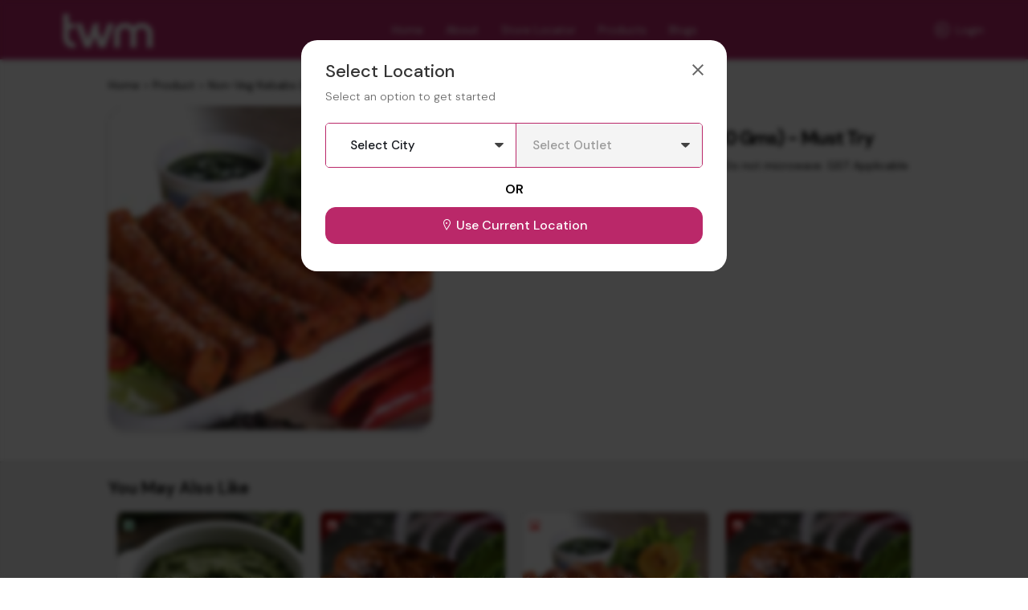

--- FILE ---
content_type: text/html; charset=UTF-8
request_url: https://thewholesalemart.in/product-detail/dilli-6-mutton-seekh-classic-500-gms-must-try
body_size: 70660
content:
<!DOCTYPE html>
<html lang="en-US">

<head>
    <link rel="preconnect" href="https://static.uengage.in">
    <link rel="preconnect" href="https://www.googletagmanager.com" crossorigin>
    <link rel="preconnect" href="https://www.google-analytics.com" crossorigin>
    <link rel="preconnect" href="https://www.google.com" crossorigin>

    
    <script>
        // CAPTCHA configuration
        var ciCaptchaEnabled = 1;
    </script>



    




        <!-- Global site tag (gtag.js) - Google Analytics -->
        <script defer async src="https://www.googletagmanager.com/gtag/js?id=UA-202825271-1"></script>
        <script>
            var reCaptcha = 0;
            window.dataLayer = window.dataLayer || [];

            function gtag() {
                dataLayer.push(arguments);
            }

            gtag('js', new Date());
                            gtag('config', 'UA-202825271-1');
            




                        

        </script>




        <meta name='google-site-verification' content='mW5rvn9fdJOOPYznaalbv9QXNYxM6GDxWz6XencjHHA' />
        

        <link rel="preconnect" href="https://connect.facebook.net">
        <link rel="preconnect" href="https://www.facebook.com">

        <!-- Facebook Pixel Code -->
        <script>
            ! function (f, b, e, v, n, t, s) {
                if (f.fbq) return;
                n = f.fbq = function () {
                    n.callMethod ?
                        n.callMethod.apply(n, arguments) : n.queue.push(arguments)
                };
                if (!f._fbq) f._fbq = n;
                n.push = n;
                n.loaded = !0;
                n.version = '2.0';
                n.queue = [];
                t = b.createElement(e);
                t.async = !0;
                t.src = v;
                s = b.getElementsByTagName(e)[0];
                s.parentNode.insertBefore(t, s)
            }(window, document, 'script', 'https://connect.facebook.net/en_US/fbevents.js');
            fbq('init', '292464859721664');
            fbq('track', 'PageView');
        </script>
        <noscript>
            <img height="1" width="1"
                src="https://www.facebook.com/tr?id=292464859721664&ev=PageView&noscript=1"
                alt="facebook pixel" />
        </noscript>
        <!-- End Facebook Pixel Code -->
        
            <!-- Google Tag Manager -->
        <script>(function (w, d, s, l, i) {
                w[l] = w[l] || []; w[l].push({
                    'gtm.start':
                        new Date().getTime(), event: 'gtm.js'
                }); var f = d.getElementsByTagName(s)[0],
                    j = d.createElement(s), dl = l != 'dataLayer' ? '&l=' + l : ''; j.async = true; j.src =
                        'https://www.googletagmanager.com/gtm.js?id=' + i + dl; f.parentNode.insertBefore(j, f);
            })(window, document, 'script', 'dataLayer', 'GTM-TZCC2KB');</script>

        <script>
            window.dataLayer = window.dataLayer || [];

            function gtm_tag() {

            }
            gtm_tag('js', new Date());
                            gtm_tag('config', 'GTM-TZCC2KB');
                    </script>
        <!-- End Google Tag Manager -->
    
    


    <meta charset="UTF-8">
    <meta name="viewport" content="width=device-width, initial-scale=1, maximum-scale=1, user-scalable=no">

    <meta name="author" content="uEngage">
    <meta name="theme-color" content="#ba2869" />
    <link rel="shortcut icon" href="https://cdn.uengage.io/brand_logo/logo-6792-1736272988.jpeg">
    <!-- <link rel="icon" href="https://cdn.uengage.io/brand_logo/logo-6792-1736272988.jpeg"> -->
    <link rel="icon" sizes="192x192" href="https://cdn.uengage.io/brand_logo/logo-6792-1736272988.jpeg">
    <link rel="apple-touch-icon" sizes="192x192" href="https://cdn.uengage.io/brand_logo/logo-6792-1736272988.jpeg">
    <link rel="shortcut icon" href="https://cdn.uengage.io/brand_logo/logo-6792-1736272988.jpeg" type="image/x-icon">
    <title>Dilli 6 Mutton Seekh - Classic (500 Gms) - Must Try</title>
    <meta name="description" content="8 Seekhs in a pack. Saute in butter for best taste. Do not microwave. GST Applicable">
    <link rel="canonical" href="https://thewholesalemart.in/product-detail/dilli-6-mutton-seekh-classic-500-gms-must-try" />
    <link rel="manifest" href="https://thewholesalemart.in/manifest.json">
            <meta name="robots" content="index, follow">
                <link rel="icon" href="https://cdn.uengage.io/uploads/6792/image-815618-1663321923.jpeg" type="image/jpg" sizes="16x16">
    
    <meta name="ondc-site-verification"
        content="JXXJEMTFg79fgVvA8jpjSn2KQR4kTwJ444PKTEnplZ77WQDEf5ATXk34JsMtsBZIi2rOzwUYbXif7qB50eVgCg==">

    
            <meta property='fb:app_id' content='528259242073834' />
    
    <meta property="og:title" content="Dilli 6 Mutton Seekh - Classic (500 Gms) - Must Try" />
            <meta property="og:type" content="website" />
        <meta property="og:site_name" content="TWM (formerly The Wholesale Mart)" />
            <meta property="og:image" content="https://cdn.uengage.io/uploads/6792/image-815618-1663321923.jpeg" />
        <meta property="og:image:alt" content="Dilli 6 Mutton Seekh - Classic (500 Gms) - Must Try" />

    <meta property="og:url" content="https://thewholesalemart.in/product-detail/dilli-6-mutton-seekh-classic-500-gms-must-try" />
    <meta property="og:description" content="8 Seekhs in a pack. Saute in butter for best taste. Do not microwave. GST Applicable" />

    <meta name="twitter:card" content="summary">
    <meta name="twitter:title" content="Dilli 6 Mutton Seekh - Classic (500 Gms) - Must Try">
    <meta name="twitter:description" content="8 Seekhs in a pack. Saute in butter for best taste. Do not microwave. GST Applicable">
            <meta property="twitter:image" content="https://cdn.uengage.io/uploads/6792/image-815618-1663321923.jpeg" />
    
    <link rel="preload" href="https://thewholesalemart.in/assets/themes/ue_default/css/bootstrap.min.css" as="style" />
    <link rel="stylesheet" type="text/css" href="https://thewholesalemart.in/assets/themes/ue_default/css/bootstrap.min.css"
        media="all" />
    <link rel="preload" href="https://thewholesalemart.in/assets/themes/ue_default/css/line-awesome.min.css" as="style" />
    <link rel="stylesheet" type="text/css" href="https://thewholesalemart.in/assets/themes/ue_default/css/line-awesome.min.css"
        media="all" />
    
                    <script type="application/ld+json">
           {
           "@context": "https://schema.org",
           "@type": "Organization",
           "name": "TWM (formerly The Wholesale Mart)",
           "alternateName": "TWM (formerly The Wholesale Mart)",
           "url": "https://thewholesalemart.in/",
           "logo": "https://cdn.uengage.io/brand_logo/logo-6792-1736272988.jpeg",
           "sameAs": [
                  "https://www.facebook.com/twmfoods/",                                   "https://www.instagram.com/twmfoods"              ]
           }
        </script>
        <link rel="preload"
        href="https://fonts.googleapis.com/css2?family=DM+Sans:ital,opsz,wght@0,9..40,100..1000;1,9..40,100..1000&display=swap"
        as="style" onload="this.onload=null;this.rel='stylesheet'">

    <link
        href="https://fonts.googleapis.com/css2?family=DM+Sans:ital,opsz,wght@0,9..40,100..1000;1,9..40,100..1000&display=swap"
        rel="stylesheet">
    <!-- <link rel="stylesheet" type="text/css" href="https://thewholesalemart.in/assets/wla_new/css/style_wla_20221007_4.css" media="all" /> -->
    <!-- <link rel="stylesheet" href="https://cdnjs.cloudflare.com/ajax/libs/intl-tel-input/16.0.4/css/intlTelInput.css" integrity="sha256-rTKxJIIHupH7lFo30458ner8uoSSRYciA0gttCkw1JE=" crossorigin="anonymous" /> -->

    <link rel="preload"
        href="https://thewholesalemart.in/assets/themes/ue_default/css//header_config/common_20251214.css"
        as="style" />
    <link rel="stylesheet" type="text/css"
        href="https://thewholesalemart.in/assets/themes/ue_default/css//header_config/common_20251214.css"
        media="all" />

        <script src="https://code.jquery.com/jquery-3.5.1.min.js"></script>
    
    <!-- CAPTCHA JavaScript functions -->
    <script>
        // Function to refresh CI2 CAPTCHA
        function refreshCaptcha() {
            var captchaContainer = document.getElementById('ci-captcha-img');
            if (captchaContainer) {
                // Show loading state
                captchaContainer.innerHTML = '<span style="color: #666;">Loading...</span>';
                
                // Load CAPTCHA via AJAX to ensure session cookies are sent
                $.ajax({
                    url: window.location.origin + '/wla/generate_captcha',
                    type: 'GET',
                    xhrFields: {
                        withCredentials: true,
                        responseType: 'arraybuffer'
                    },
                    beforeSend: function(xhr) {
                        xhr.setRequestHeader('X-Requested-With', 'XMLHttpRequest');
                    },
                    success: function(data, status, xhr) {
                        // Create image element
                        var img = document.createElement('img');
                        img.style.width = '150px';
                        img.style.height = '30px';
                        img.style.border = '1px solid #ddd';
                        img.style.borderRadius = '4px';
                        
                        // Convert response to base64 data URL
                        var base64 = btoa(String.fromCharCode.apply(null, new Uint8Array(data)));
                        img.src = 'data:image/jpeg;base64,' + base64;
                        
                        captchaContainer.innerHTML = '';
                        captchaContainer.appendChild(img);
                    },
                    error: function() {
                        captchaContainer.innerHTML = '<span style="color: #d32f2f;">Error loading CAPTCHA</span>';
                    }
                });
                
                // Clear CAPTCHA input and disable button
                $('#ci_captcha').val('');
                checkSendOTPButtonState();
            }
        }
        
        // Load CAPTCHA on page load
        $(document).ready(function() {
            if (ciCaptchaEnabled == 1) {
                refreshCaptcha();
            }
        });
        
        // Function to check if Send OTP button should be enabled
        function checkSendOTPButtonState() {
            var mobileValue = $("#mobileNo").val();
            var isMobileValid = mobileValue.length == 10;
            
            if (ciCaptchaEnabled == 1) {
                // CAPTCHA is enabled - both mobile and CAPTCHA must be valid
                var captchaValue = $("#ci_captcha").val();
                var captchaPattern = /^[0-9]{6}$/;
                var isCaptchaValid = captchaPattern.test(captchaValue.trim());
                
                if (isMobileValid && isCaptchaValid) {
                    $("#sendOtpBtn").removeClass("disable");
                } else {
                    $("#sendOtpBtn").addClass("disable");
                }
            } else {
                // CAPTCHA is disabled - only mobile number validation
                if (isMobileValid) {
                    $("#sendOtpBtn").removeClass("disable");
                } else {
                    $("#sendOtpBtn").addClass("disable");
                }
            }
        }
        
        // Add event listeners for dynamic button state
        $(document).ready(function() {
            $("#mobileNo").keyup(function() {
                checkSendOTPButtonState();
            });
            
            $("#ci_captcha").keyup(function() {
                checkSendOTPButtonState();
            });
        });
    </script>

</head>
<style>
    body {
        font-size: 14px !important;
    }

    #myBtn {
        display: none;
        position: fixed;
        bottom: 90px;
        font-weight: 600;
        right: 19px;
        z-index: 99;
        border: none;
        outline: none;
        background: linear-gradient(to bottom right, var(--main-bg-color) 0%, #ffffff 100%);
        color: #fff;
        cursor: pointer;
        padding: 0.5em;
        padding-left: 0.5em !important;
        border-radius: 100% !important;
        width: 48px;
        height: 48px;
    }

    .intl-tel-input .selected-flag .iti-arrow {
        position: absolute;
        top: 50%;
        margin-top: -2px;
        right: 5px;
        width: 0;
        height: 0;
        border-left: 3px solid transparent;
        border-right: 3px solid transparent;
        border-top: 4px solid #555;
    }

    .intl-tel-input .selected-flag .iti-flag {
        margin-left: 5px !important;
    }


    :root {
        --main-bg-color:
            #ba2869        ;
        --sec-bg-color:
                    ;
        --secondary-bg-color:
            #fff        ;
    }

    .g-recaptcha {
        margin-top: 15px;
        /* Add space between input and reCAPTCHA */
        transform: scale(0.9);
        /* Adjust scale for mobile */
        transform-origin: 0 0;
    }

    @media (max-width: 768px) {

        .g-recaptcha {
            transform: scale(0.85);
            /* Further reduce scale for smaller devices */
        }
    }
</style>




<style>
    #updateProfileModal_new.modal.modal-top .modal-body {
        max-height: 450px;
    }

    @media only screen and (max-width: 767px) {
        #updateProfileModal_new.modal.modal-top .modal-body {
            max-height: 100%;
        }
    }
</style>

    <style>
        .cart-btn-secondary {
            background: var(--main-bg-color) !important;
            border: 1px solid var(--secondary-bg-color) !important;
            color: var(--secondary-bg-color) !important;
        }
    </style>



<body class="append_order  "
    style="background: #fff !important;">
    <div class="spinner" style="display:none">
        <div class="spinner-inner align-items-center justify-content-center" role="status">
            <div class="spinner-border">
                <span class="sr-only">Loading...</span>
            </div>
            <img src="https://cdn.uengage.io/brand_logo/logo-6792-1736272988.jpeg" alt="Logo" width="50" height="50" loading="lazy">
        </div>
    </div>
            <noscript><iframe src="https://www.googletagmanager.com/ns.html?id=GTM-TZCC2KB" height="0" width="0"
                style="display:none;visibility:hidden"></iframe></noscript>
    
    <div>
        <div class="modal fade modal-top promocode login-screen show" id="loginModal" tabindex="-1"
            aria-labelledby="exampleModalCenterTitle" style="padding-right: 7px;" aria-modal="true" role="dialog">
            <div class="modal-dialog" role="document">
                <div class="modal-content">
                    <div class="d-flex pt-4 xross">
                        <button type="button" class="p-0" data-dismiss="modal" aria-label="Close" id="closeLoginModal">
                            <svg fill=none height=24 viewBox="0 0 24 24" width=24 xmlns=http://www.w3.org/2000/svg>
                                <g clip-path=url(#clip0_8_162)>
                                    <path
                                        d="M19 6.41L17.59 5L12 10.59L6.41 5L5 6.41L10.59 12L5 17.59L6.41 19L12 13.41L17.59 19L19 17.59L13.41 12L19 6.41Z"
                                        fill=#666666 />
                                </g>
                                <defs>
                                    <clipPath id=clip0_8_162>
                                        <rect fill=white height=24 width=24 />
                                    </clipPath>
                                </defs>
                            </svg>
                        </button>
                    </div>
                    <div class="alert alert-danger" id="danger-alert-login" role="alert"
                        style=" display:none;   bottom: auto;top: 0;">
                        <span id="errorMessageLogin"></span>
                    </div>
                    <div class="modal-body">
                        <!--<img src="https://cdn.uengage.io/brand_logo/logo-6792-1736272988.jpeg" alt="TWM (formerly The Wholesale Mart)" width="500" height="170" class="logos">-->
                        <p class="mb-2 login-common-heading">Login to continue</p>
                        <p class="mb-3">You will receive a text message to verify your account.</p>
                                                    <form class="form-email mb-0">
                                <label for="mobileNo" class="label-p new-label-p" style="color: var(--main-bg-color);">Phone
                                    Number</label>
                                <div class="input-group">
                                    <input type="tel" class="form-control" id="mobileNo"
                                        placeholder="Enter 10 Digits Phone No." maxlength="10" autocomplete="off"
                                        pattern="[0-9]{10}" oninput="sanitizeInput()">
                                </div>
                                                                
                                <!-- CI2 Built-in CAPTCHA (only if enabled) -->
                                                                <div class="ci-captcha-container" style="margin-top: 15px;">
                                    <label for="ci_captcha" class="label-p new-label-p" style="color: var(--main-bg-color);">Security Code</label>
                                    <div class="captcha-wrapper" style="display: flex; align-items: center; gap: 10px;">
                                        <div id="ci-captcha-img" style="border: 1px solid #ddd; border-radius: 4px; width: 150px; height: 30px; display: flex; align-items: center; justify-content: center; background: #f5f5f5;">
                                            <span style="color: #666;">Loading...</span>
                                        </div>
                                        <button type="button" onclick="refreshCaptcha()" style="background: none; border: none; cursor: pointer; font-size: 20px;" title="Refresh CAPTCHA">🔄</button>
                                    </div>
                                    <input type="tel" class="form-control" id="ci_captcha" name="ci_captcha" placeholder="Enter 6-digit code" style="margin-top: 10px;" maxlength="6" autocomplete="off" pattern="[0-9]{6}">
                                </div>
                                                            </form>
                            <button type="submit" class="submit_btn animatebtn disable" id="sendOtpBtn"
                                onclick="sendOTP(6792);">Send OTP</button>
                            <div class="center-line mt-0" id="truecallerOr" style="display:none">
                                <span class="or-span">or</span>
                            </div>
                            <button class="mail-btn mail-btns mb-3" onclick="truecallerLogin(6792);"
                                id="truecallerBTN">Continue with <img
                                    src="https://thewholesalemart.in/assets/wla_new/img/truecaller-icon.png" alt="Truecaller Icon"
                                    loading="lazy"></button>
                                                <p class="dont-have-account" style="font-weight: 400;">
                            By continuing, you agree to our <a href="https://thewholesalemart.in/terms-and-conditions">Terms of
                                services</a> & <a href="https://thewholesalemart.in/privacy-policy">Privacy policy</a>
                        </p>
                        <!-- <p class="dont-have-account">
                        <a href="https://www.shoutlo.com/privacy-policy" class="d-block">Privacy Policy</a>
                    </p> -->
                    </div>
                </div>
            </div>
        </div>
        <!-- HTML -->
        <!-- Hidden input to maintain keyboard state -->
        <input type="tel" id="hiddenKeyboardKeeper"
            style="position: absolute; top: -9999px; left: -9999px; opacity: 0;">

        <div class="modal fade modal-top promocode login-screen show" id="verifyotp" tabindex="-1"
            aria-labelledby="verifyotp" style="padding-right: 7px;" aria-modal="true" role="dialog">
            <div class="modal-dialog" role="document">
                <div class="modal-content">
                    <div class="d-flex pt-4 xross">
                        <button type="button" class="p-0" data-dismiss="modal" aria-label="Close">
                            <svg fill="none" height="24" viewBox="0 0 24 24" width="24"
                                xmlns="http://www.w3.org/2000/svg">
                                <g clip-path="url(#clip0_8_162)">
                                    <path
                                        d="M19 6.41L17.59 5L12 10.59L6.41 5L5 6.41L10.59 12L5 17.59L6.41 19L12 13.41L17.59 19L19 17.59L13.41 12L19 6.41Z"
                                        fill="#666666"></path>
                                </g>
                                <defs>
                                    <clipPath id="clip0_8_162">
                                        <rect fill="white" height="24" width="24"></rect>
                                    </clipPath>
                                </defs>
                            </svg>
                        </button>
                    </div>
                    <div class="modal-body">
                        <p class="mb-2 login-common-heading"><a href="#" data-toggle="modal" data-target="#verifyotp"
                                data-dismiss="modal" onclick="openLogin()"><svg fill=none viewBox="0 0 24 24"
                                    xmlns=http://www.w3.org/2000/svg>
                                    <path
                                        d="M5.25 11.25H20.25C20.4489 11.25 20.6397 11.329 20.7803 11.4697C20.921 11.6103 21 11.8011 21 12C21 12.1989 20.921 12.3897 20.7803 12.5303C20.6397 12.671 20.4489 12.75 20.25 12.75H5.25C5.05109 12.75 4.86032 12.671 4.71967 12.5303C4.57902 12.3897 4.5 12.1989 4.5 12C4.5 11.8011 4.57902 11.6103 4.71967 11.4697C4.86032 11.329 5.05109 11.25 5.25 11.25Z"
                                        fill=black />
                                    <path
                                        d="M5.56038 12L11.7809 18.219C11.9217 18.3598 12.0008 18.5508 12.0008 18.75C12.0008 18.9491 11.9217 19.1401 11.7809 19.281C11.64 19.4218 11.449 19.5009 11.2499 19.5009C11.0507 19.5009 10.8597 19.4218 10.7189 19.281L3.96888 12.531C3.89903 12.4613 3.84362 12.3785 3.80581 12.2874C3.768 12.1963 3.74854 12.0986 3.74854 12C3.74854 11.9013 3.768 11.8036 3.80581 11.7125C3.84362 11.6214 3.89903 11.5386 3.96888 11.469L10.7189 4.71897C10.8597 4.57814 11.0507 4.49902 11.2499 4.49902C11.449 4.49902 11.64 4.57814 11.7809 4.71897C11.9217 4.8598 12.0008 5.05081 12.0008 5.24997C12.0008 5.44913 11.9217 5.64014 11.7809 5.78097L5.56038 12Z"
                                        fill=black />
                                </svg></a> OTP Verification</p>
                        <p class="dont-have-account-two mt-0 mb-3">We have sent a verification code to <span
                                style="font-weight: 500;" style="color: var(--main-bg-color);">+91<span
                                    id="enter_number"></span></span>. <a href="#" data-toggle="modal"
                                data-target="#verifyotp" data-dismiss="modal" onclick="openLogin()"
                                style="text-decoration: underline;">Wrong Number</a>
                        <form class="form-email mb-0" id="otpForm"
                            onsubmit="validateOTP(6792); return false;">
                            <label for="OTP" class="label-p">Please Enter OTP To Verify</label>

                            <div class="passcode-wrapper passcode-wrapper-main">
                                <input id="OTP" type="tel" inputmode="numeric" maxlength="6" class="form-control"
                                    autocomplete="one-time-code" placeholder="Enter 6-digit OTP" autofocus
                                    oninput="handleOTPInput(event, 6792)">
                            </div>

                            <button type="button" class="submit_btn animatebtn disable" id="validateOTP"
                                onclick="submitOTP(6792)">Verify</button>
                        </form>
                        <div class="text-center" id="resendOTP" style="line-height: normal;display: none;"><span
                                style="display:block;">Didn't you receive any code?</span><span
                                onclick="resendOTP(6792);"
                                style="color: var(--main-bg-color);margin-top: 2px;display: inline-block;font-weight: 400;cursor: pointer; border-bottom: 1px solid var(--main-bg-color);">Resend
                                Code</span></div>
                    </div>
                </div>
            </div>
        </div>

        <div class="modal fade modal-top promocode login-screen show" id="emailverifyotp" tabindex="-1"
            aria-labelledby="emailverifyotp" style="padding-right: 7px;" aria-modal="true" role="dialog">
            <div class="modal-dialog" role="document">
                <div class="modal-content">
                    <div class="d-flex pt-4 xross">
                        <button type="button" class="p-0" data-dismiss="modal" aria-label="Close">
                            <svg fill="none" height="24" viewBox="0 0 24 24" width="24"
                                xmlns="http://www.w3.org/2000/svg">
                                <g clip-path="url(#clip0_8_162)">
                                    <path
                                        d="M19 6.41L17.59 5L12 10.59L6.41 5L5 6.41L10.59 12L5 17.59L6.41 19L12 13.41L17.59 19L19 17.59L13.41 12L19 6.41Z"
                                        fill="#666666"></path>
                                </g>
                                <defs>
                                    <clipPath id="clip0_8_162">
                                        <rect fill="white" height="24" width="24"></rect>
                                    </clipPath>
                                </defs>
                            </svg>
                        </button>
                    </div>
                    <div class="modal-body">
                        <p class="mb-2 login-common-heading"><a href="#" data-toggle="modal"
                                data-target="#emailverifyotp" data-dismiss="modal" onclick="openLogin()"><svg fill=none
                                    viewBox="0 0 24 24" xmlns=http://www.w3.org/2000/svg>
                                    <path
                                        d="M5.25 11.25H20.25C20.4489 11.25 20.6397 11.329 20.7803 11.4697C20.921 11.6103 21 11.8011 21 12C21 12.1989 20.921 12.3897 20.7803 12.5303C20.6397 12.671 20.4489 12.75 20.25 12.75H5.25C5.05109 12.75 4.86032 12.671 4.71967 12.5303C4.57902 12.3897 4.5 12.1989 4.5 12C4.5 11.8011 4.57902 11.6103 4.71967 11.4697C4.86032 11.329 5.05109 11.25 5.25 11.25Z"
                                        fill=black />
                                    <path
                                        d="M5.56038 12L11.7809 18.219C11.9217 18.3598 12.0008 18.5508 12.0008 18.75C12.0008 18.9491 11.9217 19.1401 11.7809 19.281C11.64 19.4218 11.449 19.5009 11.2499 19.5009C11.0507 19.5009 10.8597 19.4218 10.7189 19.281L3.96888 12.531C3.89903 12.4613 3.84362 12.3785 3.80581 12.2874C3.768 12.1963 3.74854 12.0986 3.74854 12C3.74854 11.9013 3.768 11.8036 3.80581 11.7125C3.84362 11.6214 3.89903 11.5386 3.96888 11.469L10.7189 4.71897C10.8597 4.57814 11.0507 4.49902 11.2499 4.49902C11.449 4.49902 11.64 4.57814 11.7809 4.71897C11.9217 4.8598 12.0008 5.05081 12.0008 5.24997C12.0008 5.44913 11.9217 5.64014 11.7809 5.78097L5.56038 12Z"
                                        fill=black />
                                </svg></a> OTP Verification</p>
                        <p class="dont-have-account-two mt-0 mb-3">Verification Code has been sent to <span
                                id="email_enter"></span>. <a href="#" data-toggle="modal" data-target="#emailverifyotp"
                                data-dismiss="modal" onclick="openLogin()">Wrong Email</a></p>
                        <form class="form-email mb-0" id="EmailOTP">
                            <label for="OTP" class="label-p">Enter OTP To Verify</label>

                            <div class="passcode-wrapper">
                                <input id="codeBoxs1" type="tel" min="0" max="9" maxlength="1"
                                    oninput="this.value=this.value.slice(0,1)" onkeyup="onKeyUpEvents(1, event)"
                                    onfocus="onFocusEvents(1)">
                                <input id="codeBoxs2" type="tel" min="0" max="9" maxlength="1"
                                    oninput="this.value=this.value.slice(0,1)" onkeyup="onKeyUpEvents(2, event)"
                                    onfocus="onFocusEvents(2)">
                                <input id="codeBoxs3" type="tel" min="0" max="9" maxlength="1"
                                    oninput="this.value=this.value.slice(0,1)" onkeyup="onKeyUpEvents(3, event)"
                                    onfocus="onFocusEvents(3)">
                                <input id="codeBoxs4" type="tel" min="0" max="9" maxlength="1"
                                    oninput="this.value=this.value.slice(0,1)" onkeyup="onKeyUpEvents(4, event)"
                                    onfocus="onFocusEvents(4)">
                                <input id="codeBoxs5" type="tel" min="0" max="9" maxlength="1"
                                    oninput="this.value=this.value.slice(0,1)" onkeyup="onKeyUpEvents(5, event)"
                                    onfocus="onFocusEvents(5)">
                                <input id="codeBoxs6" type="tel" min="0" max="9" maxlength="1"
                                    oninput="this.value=this.value.slice(0,1)" onkeyup="onKeyUpEvents(6, event)"
                                    onfocus="onFocusEvents(6)">
                            </div>
                        </form>

                        <form class="form-email mb-0" style="display:none">
                            <label for="OTP" class="label-p">Please Enter Password To Verify</label>
                            <input type="password" class="form-control" id="EmailPassword"
                                placeholder="Type Password Here">
                        </form>

                        <button type="submit" class="submit_btn animatebtn"
                            onclick="validateEmailOTP(6792);" id="validateOTPEmail">Verify OTP</button>
                        <button type="submit" class="submit_btn animatebtn disable" style="display:none;"
                            onclick="verifyPassword(6792);" id="validatePassword">Verify Password</button>
                    </div>
                </div>
            </div>
        </div>


        <div class="alert alert-success d-none" id="success-alert-truecaller">
            <button type="button" class="close" data-dismiss="alert">x</button>
            <strong>HURRAY!</strong> You are now LoggedIn!
        </div>


        <div class="paytmConsentModal modal fade" tabindex="-1" role="dialog">
            <div class="modal-dialog" role="document">
                <div class="modal-content">
                    <div class="modal-header">
                        <span class="modal-title">Consent</span>
                        <button type="button" class="close" data-dismiss="modal" aria-label="Close">
                            <span aria-hidden="true">&times;</span>
                        </button>
                    </div>
                    <div class="modal-body">
                        <p>Login and Consent is mandatory to proceed</p>
                    </div>
                    <div class="modal-footer">
                        <button type="button" class="btn btn-primary" onclick="tryPaytmLogin();">Proceed</button>
                        <button type="button" class="btn btn-secondary" onclick="popoutPaytm();">Close</button>
                    </div>
                </div>
            </div>
        </div>

        <div class="modal fade" tabindex="-1" role="dialog" id="updateProfileModal">
            <div class="modal-dialog" role="document">
                <div class="modal-content">
                    <div class="modal-header">
                        <span class="modal-title">Update Profile</span>
                        <button type="button" class="close" data-dismiss="modal" aria-label="Close">
                            <span aria-hidden="true">&times;</span>
                        </button>
                    </div>
                    <div class="modal-body">
                        <div class="row m-0">
                            <div class="col-12">
                                <label> Name </label>
                                <input type="text" class="form-control" placeHolder='Name' id="EUpdateName">
                            </div>
                            <div class="col-12">
                                <label> Password </label>
                                <input type="password" class="form-control" placeHolder='Password' id="EUpdatePassword">
                            </div>

                        </div>
                    </div>
                    <div class="modal-footer">
                        <button type="button" class="btn btn-secondary"
                            onclick="updateProfileEmail(6792);">Update</button>
                    </div>
                </div>
            </div>
        </div>

        <div class="modal fade" tabindex="-1" role="dialog" id="updateUserProfile">
            <div class="modal-dialog" role="document">
                <div class="modal-content">
                    <div class="modal-header justify-content-center border-0" style="padding: 25px 0 0;">
                        <span class="modal-title" id="exampleModalCenterTitle" class="modal-title-nwc">Update Your
                            Profile</span>
                        <button type="button" class="close updatespancouter" data-dismiss="modal" aria-label="Close">
                            <span aria-hidden="true" class="updatespanc" style="">&times;</span>
                        </button>
                        <style>
                            #updateUserProfile .modal-title::after {
                                position: absolute;
                                content: '';
                                height: 2px;
                                width: 70px;
                                background-color: #d1d1d1;
                                bottom: -6px;
                                left: 50%;
                                -webkit-transform: translateX(-50%);
                                transform: translateX(-50%);
                            }
                        </style>
                    </div>
                    <div class="modal-body" style="padding: 10px 25px 25px 25px;">
                        <div class="row m-0">
                            <div class="alert alert-danger" id="danger-alert-email" role="alert" style="display:none">
                                <span id="errorMessageEmail"></span>
                            </div>
                            <div class="col-12 mb-3 p-0">
                                <label class="label-p" style="font-size: 17px;"> Name <span style="color:red">*</span>
                                </label>
                                <input type="text" class="form-control block-start-space tspace" placeHolder='Your Name'
                                    id="uName">
                            </div>
                            <div class="col-12 mb-1 p-0">
                                <label class="label-p" style="font-size: 17px;"> Email Id</label>
                                <input type="text" class="form-control block-start-space tspace"
                                    placeHolder='Your Email Id' id="uEmail">
                            </div>
                        </div>
                        <button type="button" class="btn btn-primary btn-style btnupdatestyle"
                            onclick="uProfileUpdate(6792);">Update</button>
                    </div>
                </div>
            </div>
        </div>

        <div class="modal modal-top height-enabled pizza-popups search-modal bogo-popup fade" tabindex="-1"
            id="updateProfileModal_new">
            <div class="modal-dialog modal-lg" role="document">
                <div class="modal-content">
                    <div class="modal-header border-0">
                        <span class="modal-title">
                            Welcome
                            <span style="font-weight: 400; font-size: 85%;display: block;">Help us know you better
                                !</span>
                        </span>
                        <div class="d-flex xross">
                            <button type="button" class="p-0" data-dismiss="modal" aria-label="Close">
                                <svg fill="none" height="24" viewBox="0 0 24 24" width="24"
                                    xmlns="http://www.w3.org/2000/svg">
                                    <g clip-path="url(#clip0_8_162)">
                                        <path
                                            d="M19 6.41L17.59 5L12 10.59L6.41 5L5 6.41L10.59 12L5 17.59L6.41 19L12 13.41L17.59 19L19 17.59L13.41 12L19 6.41Z"
                                            fill="#fff"></path>
                                    </g>
                                    <defs>
                                        <clipPath id="clip0_8_162">
                                            <rect fill="white" height="24" width="24"></rect>
                                        </clipPath>
                                    </defs>
                                </svg>
                            </button>
                        </div>
                    </div>
                    <div class="modal-body">
                        <div class="contact-form-inner">
                            <form class="contact-bx">
                                <div class="form-group">
                                    <label for="FullName">Full Name <span style="color: red;">*</span></label>
                                    <div class="input-group">
                                        <input type="text" id="FullName" value=""
                                            class="form-control tspace block-start-space" placeholder="Your Full Name"
                                            maxlength="50">
                                    </div>
                                </div>
                                <div class="form-group">
                                    <label for="EmailAddress">Email Address <span
                                            style="color: #979797;font-weight: 500;    font-size: 85%;">(Optional)</span></label>
                                    <div class="input-group">
                                        <input type="email" id="EmailAddress" value=""
                                            class="form-control tspace block-start-space"
                                            placeholder="Your Email Address" maxlength="50">
                                    </div>
                                </div>

                                <div class="form-group gender-div">
                                    <label for="Gender">Gender
                                        <span style="color: #979797;font-weight: 500;    font-size: 85%;">(Optional)</span></label>
                                    <div class="delivery-slot">
                                        <div class="radio-outer">
                                            <input type="radio" id="MaleGender" name="gender" value="Male">
                                            <label for="MaleGender">Male</label>
                                        </div>
                                        <div class="radio-outer">
                                            <input type="radio" id="FemaleGender" name="gender" value="Female">
                                            <label for="FemaleGender">Female</label>
                                        </div>
                                    </div>
                                </div>

                                <div class="row">
                                    <div class="col-md-6">
                                        <div class="form-group">
                                            <label for="DateOfBirth">Date of Birth <span
                                                    style="color: #979797;font-weight: 500;    font-size: 85%;">(Optional)</span></label>
                                            <div class="input-group custom-calendar">
                                                <input type="date" name="dob" id="DateOfBirth" value=""
                                                    class="form-control tspace block-start-space">
                                                <svg fill="none" height="22" viewBox="0 0 22 22" width="22"
                                                    xmlns="http://www.w3.org/2000/svg">
                                                    <path
                                                        d="M17.875 3.66659H15.125V2.29159C15.125 2.17003 15.0767 2.05345 14.9907 1.96749C14.9048 1.88154 14.7882 1.83325 14.6666 1.83325C14.5451 1.83325 14.4285 1.88154 14.3426 1.96749C14.2566 2.05345 14.2083 2.17003 14.2083 2.29159V3.66659H7.79165V2.29159C7.79165 2.17003 7.74336 2.05345 7.6574 1.96749C7.57145 1.88154 7.45487 1.83325 7.33331 1.83325C7.21176 1.83325 7.09518 1.88154 7.00922 1.96749C6.92327 2.05345 6.87498 2.17003 6.87498 2.29159V3.66659H4.12498C3.51742 3.66731 2.93494 3.90899 2.50533 4.3386C2.07572 4.76822 1.83404 5.35069 1.83331 5.95825V17.8749C1.83404 18.4825 2.07572 19.065 2.50533 19.4946C2.93494 19.9242 3.51742 20.1659 4.12498 20.1666H17.875C18.4828 20.1666 19.0657 19.9251 19.4954 19.4954C19.9252 19.0656 20.1666 18.4827 20.1666 17.8749V5.95825C20.1666 5.35046 19.9252 4.76757 19.4954 4.3378C19.0657 3.90803 18.4828 3.66659 17.875 3.66659ZM19.25 17.8749C19.25 18.2396 19.1051 18.5893 18.8473 18.8472C18.5894 19.1051 18.2397 19.2499 17.875 19.2499H4.12498C3.76031 19.2499 3.41057 19.1051 3.15271 18.8472C2.89485 18.5893 2.74998 18.2396 2.74998 17.8749V10.0833H19.25V17.8749ZM19.25 9.16659H2.74998V5.95825C2.74998 5.19925 3.36415 4.58325 4.12498 4.58325H6.87498V5.95825C6.87498 6.07981 6.92327 6.19639 7.00922 6.28234C7.09518 6.3683 7.21176 6.41659 7.33331 6.41659C7.45487 6.41659 7.57145 6.3683 7.6574 6.28234C7.74336 6.19639 7.79165 6.07981 7.79165 5.95825V4.58325H14.2083V5.95825C14.2083 6.07981 14.2566 6.19639 14.3426 6.28234C14.4285 6.3683 14.5451 6.41659 14.6666 6.41659C14.7882 6.41659 14.9048 6.3683 14.9907 6.28234C15.0767 6.19639 15.125 6.07981 15.125 5.95825V4.58325H17.875C18.2397 4.58325 18.5894 4.72812 18.8473 4.98598C19.1051 5.24384 19.25 5.59358 19.25 5.95825V9.16659Z"
                                                        fill="#000"></path>
                                                </svg>
                                            </div>
                                        </div>
                                    </div>

                                    <div class="col-md-6">
                                        <div class="form-group">
                                            <label for="AniversaryLabel">Anniversary <span
                                                    style="color: #979797;font-weight: 500;    font-size: 85%;">(Optional)</span></label>
                                            <div class="input-group custom-calendar">
                                                <input type="date" name="married" id="AniversaryLabel" value=""
                                                    class="form-control tspace block-start-space">
                                                <svg fill="none" height="22" viewBox="0 0 22 22" width="22"
                                                    xmlns="http://www.w3.org/2000/svg">
                                                    <path
                                                        d="M17.875 3.66659H15.125V2.29159C15.125 2.17003 15.0767 2.05345 14.9907 1.96749C14.9048 1.88154 14.7882 1.83325 14.6666 1.83325C14.5451 1.83325 14.4285 1.88154 14.3426 1.96749C14.2566 2.05345 14.2083 2.17003 14.2083 2.29159V3.66659H7.79165V2.29159C7.79165 2.17003 7.74336 2.05345 7.6574 1.96749C7.57145 1.88154 7.45487 1.83325 7.33331 1.83325C7.21176 1.83325 7.09518 1.88154 7.00922 1.96749C6.92327 2.05345 6.87498 2.17003 6.87498 2.29159V3.66659H4.12498C3.51742 3.66731 2.93494 3.90899 2.50533 4.3386C2.07572 4.76822 1.83404 5.35069 1.83331 5.95825V17.8749C1.83404 18.4825 2.07572 19.065 2.50533 19.4946C2.93494 19.9242 3.51742 20.1659 4.12498 20.1666H17.875C18.4828 20.1666 19.0657 19.9251 19.4954 19.4954C19.9252 19.0656 20.1666 18.4827 20.1666 17.8749V5.95825C20.1666 5.35046 19.9252 4.76757 19.4954 4.3378C19.0657 3.90803 18.4828 3.66659 17.875 3.66659ZM19.25 17.8749C19.25 18.2396 19.1051 18.5893 18.8473 18.8472C18.5894 19.1051 18.2397 19.2499 17.875 19.2499H4.12498C3.76031 19.2499 3.41057 19.1051 3.15271 18.8472C2.89485 18.5893 2.74998 18.2396 2.74998 17.8749V10.0833H19.25V17.8749ZM19.25 9.16659H2.74998V5.95825C2.74998 5.19925 3.36415 4.58325 4.12498 4.58325H6.87498V5.95825C6.87498 6.07981 6.92327 6.19639 7.00922 6.28234C7.09518 6.3683 7.21176 6.41659 7.33331 6.41659C7.45487 6.41659 7.57145 6.3683 7.6574 6.28234C7.74336 6.19639 7.79165 6.07981 7.79165 5.95825V4.58325H14.2083V5.95825C14.2083 6.07981 14.2566 6.19639 14.3426 6.28234C14.4285 6.3683 14.5451 6.41659 14.6666 6.41659C14.7882 6.41659 14.9048 6.3683 14.9907 6.28234C15.0767 6.19639 15.125 6.07981 15.125 5.95825V4.58325H17.875C18.2397 4.58325 18.5894 4.72812 18.8473 4.98598C19.1051 5.24384 19.25 5.59358 19.25 5.95825V9.16659Z"
                                                        fill="#000"></path>
                                                </svg>
                                            </div>
                                        </div>
                                    </div>
                                </div>
                            </form>

                            <div class="footer-upp mt-0 mt-md-2">
                                <button type="button" class="submit_btn animatebtn disable"
                                    onclick="uProfileUpdate(6792);"
                                    style="margin: 0px!important;">Submit</button>
                            </div>
                        </div>
                    </div>
                </div>
            </div>
        </div>


        <div class="modal fade" id="truecallerModal" tabindex="-1" role="dialog">
            <div class="modal-dialog" role="document" style="bottom:0;position:absolute;margin: auto;width: 100%;">
                <div class="modal-content">
                    <div class="modal-body">
                        <div class="d-flex flex-column align-items-center justify-content-center">
                            <div class="spinner-border" style="width: 10rem;height: 10rem;" role="status">
                                <span class="sr-only">Fetch Details...</span>
                            </div>
                            <div class="row">
                                <strong>Verifying mobile number</strong>
                            </div>
                        </div>
                    </div>
                </div>
            </div>
        </div>


        <div class="paytmConsentModal modal fade" tabindex="-1" role="dialog">
            <div class="modal-dialog" role="document">
                <div class="modal-content">
                    <div class="modal-header">
                        <span class="modal-title">Consent</span>
                        <button type="button" class="close" data-dismiss="modal" aria-label="Close">
                            <span aria-hidden="true">&times;</span>
                        </button>
                    </div>
                    <div class="modal-body">
                        <p>Login and Consent is mandatory to proceed</p>
                    </div>
                    <div class="modal-footer">
                        <button type="button" class="btn btn-primary" onclick="tryPaytmLogin();">Proceed</button>
                        <button type="button" class="btn btn-secondary" onclick="popoutPaytm();">Close</button>
                    </div>
                </div>
            </div>
        </div>




        <!--Faqs Modal-->
        <div class="modal modal-top height-enabled pizza-popups faqsmodal need-color search-modal fade" id="faqsmodal"
            tabindex="-1" role="dialog" aria-labelledby="faqsmodal">
            <div class="modal-dialog" role="document">
                <button type="button" class="close d-flex d-md-none" data-dismiss="modal" aria-label="Close">
                    <svg xmlns="http://www.w3.org/2000/svg" width="14" height="14" viewBox="0 0 14 14" fill="none">
                        <path fill-rule="evenodd" clip-rule="evenodd"
                            d="M0.746872 0.546312C1.34167 -0.0484858 2.30603 -0.0484858 2.90083 0.546312L6.90077 4.54626L10.9007 0.546312C11.4955 -0.0484858 12.4599 -0.0484858 13.0547 0.546312C13.6495 1.14111 13.6495 2.10547 13.0547 2.70027L9.05473 6.70021L13.0547 10.7002C13.6495 11.295 13.6495 12.2593 13.0547 12.8541C12.4599 13.4489 11.4955 13.4489 10.9007 12.8541L6.90077 8.85417L2.90083 12.8541C2.30603 13.4489 1.34167 13.4489 0.746872 12.8541C0.152073 12.2593 0.152073 11.295 0.746872 10.7002L4.74682 6.70021L0.746872 2.70027C0.152073 2.10547 0.152073 1.14111 0.746872 0.546312Z"
                            fill="#333333"></path>
                    </svg>
                </button>
                <div class="modal-content">
                    <div class="modal-header">
                        <span class="modal-title">Frequently Asked Questions</span>
                        <button type="button" class="close d-none d-md-inline-flex" data-dismiss="modal"
                            aria-label="Close">
                            <svg fill=none viewBox="0 0 28 28" xmlns=http://www.w3.org/2000/svg>
                                <g filter=url(#filter0_d_1164_43)>
                                    <g filter=url(#filter1_d_1164_43)>
                                        <circle cx=13 cy=13 r=12 fill=white></circle>
                                        <circle cx=13 cy=13 r=11.8206 stroke=#E8E4E4 stroke-width=0.358836></circle>
                                    </g>
                                    <path d="M8 8L18.0333 18.0474M18.0333 8L8 18.0474" stroke=black stroke-linecap=round
                                        stroke-width=1.07651></path>
                                    <path d="M8 8L18.0333 18.0474M18.0333 8L8 18.0474" stroke=white stroke-linecap=round
                                        stroke-width=1.07651 stroke-opacity=0.2></path>
                                </g>
                                <defs>
                                    <filter color-interpolation-filters=sRGB filterUnits=userSpaceOnUse height=28
                                        id=filter0_d_1164_43 width=28 x=0 y=0>
                                        <feFlood flood-opacity=0 result=BackgroundImageFix></feFlood>
                                        <feColorMatrix type=matrix values="0 0 0 0 0 0 0 0 0 0 0 0 0 0 0 0 0 0 127 0"
                                            in=SourceAlpha result=hardAlpha></feColorMatrix>
                                        <feOffset dy=1 dx=1></feOffset>
                                        <feGaussianBlur stdDeviation=1></feGaussianBlur>
                                        <feComposite in2=hardAlpha operator=out></feComposite>
                                        <feColorMatrix type=matrix values="0 0 0 0 0 0 0 0 0 0 0 0 0 0 0 0 0 0 0.02 0">
                                        </feColorMatrix>
                                        <feBlend in2=BackgroundImageFix mode=normal result=effect1_dropShadow_1164_43>
                                        </feBlend>
                                        <feBlend in2=effect1_dropShadow_1164_43 mode=normal result=shape
                                            in=SourceGraphic></feBlend>
                                    </filter>
                                    <filter color-interpolation-filters=sRGB filterUnits=userSpaceOnUse height=26
                                        id=filter1_d_1164_43 width=26 x=0 y=1>
                                        <feFlood flood-opacity=0 result=BackgroundImageFix></feFlood>
                                        <feColorMatrix type=matrix values="0 0 0 0 0 0 0 0 0 0 0 0 0 0 0 0 0 0 127 0"
                                            in=SourceAlpha result=hardAlpha></feColorMatrix>
                                        <feOffset dy=1></feOffset>
                                        <feGaussianBlur stdDeviation=0.5></feGaussianBlur>
                                        <feComposite in2=hardAlpha operator=out></feComposite>
                                        <feColorMatrix type=matrix values="0 0 0 0 0 0 0 0 0 0 0 0 0 0 0 0 0 0 0.1 0">
                                        </feColorMatrix>
                                        <feBlend in2=BackgroundImageFix mode=normal result=effect1_dropShadow_1164_43>
                                        </feBlend>
                                        <feBlend in2=effect1_dropShadow_1164_43 mode=normal result=shape
                                            in=SourceGraphic></feBlend>
                                    </filter>
                                </defs>
                            </svg>
                        </button>
                    </div>

                    <div class="modal-body">
                        <div class="accordion faq" id="faqgeneralhead">
                            <div class="card">
                                <div class="card-header" id="faqheadgenerall1">
                                    <a href="#" class="btn btn-header-link collapsed" data-toggle="collapse"
                                        data-target="#faqgenerall11" aria-expanded="true"
                                        aria-controls="faqgenerall11">My Money is Deducted but order is not showing in
                                        Order Screen.</a>
                                </div>

                                <div id="faqgenerall11" class="collapse" aria-labelledby="faqheadgenerall1"
                                    data-parent="#faqgeneralhead">
                                    <div class="card-body">At times , servers of your Bank Account send late
                                        confirmation due to Security Checks or tech issues at their end. Unfortunately ,
                                        we have to wait for their confirmation before showing your order as a success.
                                    </div>
                                </div>
                            </div>
                            <div class="card">
                                <div class="card-header" id="faqheadgenerall2">
                                    <a href="#" class="btn btn-header-link collapsed" data-toggle="collapse"
                                        data-target="#faqgenerall2" aria-expanded="true" aria-controls="faqgenerall2">If
                                        My order is in rejected status , what will happen to my money?</a>
                                </div>

                                <div id="faqgenerall2" class="collapse" aria-labelledby="faqheadgenerall2"
                                    data-parent="#faqgeneralhead">
                                    <div class="card-body">If order is in rejected status then System has Already
                                        Generated the Refund Request and your money will be transferred back to your
                                        bank account / payment source.</div>
                                </div>
                            </div>
                            <div class="card">
                                <div class="card-header" id="faqheadgenerall3">
                                    <a href="#" class="btn btn-header-link collapsed" data-toggle="collapse"
                                        data-target="#faqgenerall3" aria-expanded="true"
                                        aria-controls="faqgenerall3">What is the Refund Cycle of Payments?</a>
                                </div>

                                <div id="faqgenerall3" class="collapse" aria-labelledby="faqheadgenerall3"
                                    data-parent="#faqgeneralhead">
                                    <div class="card-body">Refund timelines depend on your Payment Source. Usually its
                                        5-7 working days (excluding Bank Holidays or Public Holidays). Very rarely, few
                                        of the banks take more than that.</div>
                                </div>
                            </div>
                        </div>
                    </div>
                </div>
            </div>
        </div>


        <!--Raise a Consern Modal-->
        <!--<div class="modal modal-top height-enabled pizza-popups faqsmodal search-modal fade" id="raseaconcern" tabindex="-1" role="dialog" aria-labelledby="raseaconcern">
    <div class="modal-dialog" role="document">
        <button type="button" class="close d-flex d-md-none" data-dismiss="modal" aria-label="Close">
            <svg xmlns="http://www.w3.org/2000/svg" width="14" height="14" viewBox="0 0 14 14" fill="none">
            <path fill-rule="evenodd" clip-rule="evenodd" d="M0.746872 0.546312C1.34167 -0.0484858 2.30603 -0.0484858 2.90083 0.546312L6.90077 4.54626L10.9007 0.546312C11.4955 -0.0484858 12.4599 -0.0484858 13.0547 0.546312C13.6495 1.14111 13.6495 2.10547 13.0547 2.70027L9.05473 6.70021L13.0547 10.7002C13.6495 11.295 13.6495 12.2593 13.0547 12.8541C12.4599 13.4489 11.4955 13.4489 10.9007 12.8541L6.90077 8.85417L2.90083 12.8541C2.30603 13.4489 1.34167 13.4489 0.746872 12.8541C0.152073 12.2593 0.152073 11.295 0.746872 10.7002L4.74682 6.70021L0.746872 2.70027C0.152073 2.10547 0.152073 1.14111 0.746872 0.546312Z" fill="#333333"></path>
            </svg>
        </button>
        <div class="modal-content">
            <div class="modal-header">
                <span class="modal-title">Raise a Concern</span>
                <button type="button" class="close d-none d-md-inline-flex" data-dismiss="modal" aria-label="Close">
                  <svg xmlns="http://www.w3.org/2000/svg" width="14" height="14" viewBox="0 0 14 14" fill="none">
                  <path fill-rule="evenodd" clip-rule="evenodd" d="M0.746872 0.546312C1.34167 -0.0484858 2.30603 -0.0484858 2.90083 0.546312L6.90077 4.54626L10.9007 0.546312C11.4955 -0.0484858 12.4599 -0.0484858 13.0547 0.546312C13.6495 1.14111 13.6495 2.10547 13.0547 2.70027L9.05473 6.70021L13.0547 10.7002C13.6495 11.295 13.6495 12.2593 13.0547 12.8541C12.4599 13.4489 11.4955 13.4489 10.9007 12.8541L6.90077 8.85417L2.90083 12.8541C2.30603 13.4489 1.34167 13.4489 0.746872 12.8541C0.152073 12.2593 0.152073 11.295 0.746872 10.7002L4.74682 6.70021L0.746872 2.70027C0.152073 2.10547 0.152073 1.14111 0.746872 0.546312Z" fill="#333333"></path>
                  </svg>
               </button>
             </div>
            
            <div class="modal-body">
            <form id="raise_concernform">
               <div class="new-input-style">
                  
                  <input type="hidden" id="concern-type-id" name="concernType">
                  <div class="form-group showarrow" onclick="openConcernList(6792)">
                     <label class="label-p">Select your concern</label>
                     <div class="input-group">
                        <input type="text" class="form-control" id="refund-status" placeholder="Choose concern from list">
                     </div>
                  </div>
                  
                  <div class="form-group showarrow" id="order_list" style="display:none;" onclick="showOrderListData(6792)">
                     <label class="label-p">Select Order ID</label>
                     <div class="input-group">
                        <input type="text" class="form-control" id="order-id" placeholder="Choose order from list">
                     </div>
                  </div>
                  
                  <div class="form-group showarrow" id="outlet_list" style="display:none;" onclick="showOutletListData(6792)">
                     <label class="label-p">Select Outlet</label>
                     <div class="input-group">
                        <input type="text" class="form-control" id="select-outlet" placeholder="Outlet">
                     </div>
                  </div>
                  
                  <div class="form-group" id="concern_comment" style="display:none;">
                     <label class="label-p">Add Comment</label>
                     <div class="input-group">
                        <input type="text" class="form-control" id="comments" placeholder="Comments">
                     </div>
                  </div>
                  <div id="error-msg-concern" style="display:none;color:red;text-align:center;"></div>
               </div>
            </form>
            </div>
            
            <div class="modal-footer">
                <button type="button" onclick ="submitConcern(6792)" class="btn btn-primary btn-next animatebtn">SUBMIT</button>
            </div>
        </div>
    </div>
</div> -->
        <!--Raise a Consern Modal New-->

        <div class="modal modal-top pizza-popups faqsmodal search-modal need-color fade" id="raseaconcern" tabindex="-1"
            role="dialog" aria-labelledby="raseaconcern">
            <div class="modal-dialog" role="document">
                <div class="modal-content">
                    <div class="modal-header">
                        <span class="modal-title">Help &amp; Support</span>
                        <button type="button" class="close" data-dismiss="modal" aria-label="Close">
                            <svg fill="none" viewBox="0 0 28 28" xmlns="http://www.w3.org/2000/svg">
                                <g filter="url(#filter0_d_1164_43)">
                                    <g filter="url(#filter1_d_1164_43)">
                                        <circle cx="13" cy="13" r="12" fill="white"></circle>
                                        <circle cx="13" cy="13" r="11.8206" stroke="#E8E4E4" stroke-width="0.358836">
                                        </circle>
                                    </g>
                                    <path d="M8 8L18.0333 18.0474M18.0333 8L8 18.0474" stroke="black"
                                        stroke-linecap="round" stroke-width="1.07651"></path>
                                    <path d="M8 8L18.0333 18.0474M18.0333 8L8 18.0474" stroke="white"
                                        stroke-linecap="round" stroke-width="1.07651" stroke-opacity="0.2"></path>
                                </g>
                                <defs>
                                    <filter color-interpolation-filters="sRGB" filterUnits="userSpaceOnUse" height="28"
                                        id="filter0_d_1164_43" width="28" x="0" y="0">
                                        <feFlood flood-opacity="0" result="BackgroundImageFix"></feFlood>
                                        <feColorMatrix type="matrix" values="0 0 0 0 0 0 0 0 0 0 0 0 0 0 0 0 0 0 127 0"
                                            in="SourceAlpha" result="hardAlpha"></feColorMatrix>
                                        <feOffset dy="1" dx="1"></feOffset>
                                        <feGaussianBlur stdDeviation="1"></feGaussianBlur>
                                        <feComposite in2="hardAlpha" operator="out"></feComposite>
                                        <feColorMatrix type="matrix"
                                            values="0 0 0 0 0 0 0 0 0 0 0 0 0 0 0 0 0 0 0.02 0"></feColorMatrix>
                                        <feBlend in2="BackgroundImageFix" mode="normal"
                                            result="effect1_dropShadow_1164_43"></feBlend>
                                        <feBlend in2="effect1_dropShadow_1164_43" mode="normal" result="shape"
                                            in="SourceGraphic"></feBlend>
                                    </filter>
                                    <filter color-interpolation-filters="sRGB" filterUnits="userSpaceOnUse" height="26"
                                        id="filter1_d_1164_43" width="26" x="0" y="1">
                                        <feFlood flood-opacity="0" result="BackgroundImageFix"></feFlood>
                                        <feColorMatrix type="matrix" values="0 0 0 0 0 0 0 0 0 0 0 0 0 0 0 0 0 0 127 0"
                                            in="SourceAlpha" result="hardAlpha"></feColorMatrix>
                                        <feOffset dy="1"></feOffset>
                                        <feGaussianBlur stdDeviation="0.5"></feGaussianBlur>
                                        <feComposite in2="hardAlpha" operator="out"></feComposite>
                                        <feColorMatrix type="matrix" values="0 0 0 0 0 0 0 0 0 0 0 0 0 0 0 0 0 0 0.1 0">
                                        </feColorMatrix>
                                        <feBlend in2="BackgroundImageFix" mode="normal"
                                            result="effect1_dropShadow_1164_43"></feBlend>
                                        <feBlend in2="effect1_dropShadow_1164_43" mode="normal" result="shape"
                                            in="SourceGraphic"></feBlend>
                                    </filter>
                                </defs>
                            </svg>
                        </button>
                    </div>

                    <div class="modal-body">
                        <form id="raise_concernform" class="mb-0">
                            <input type="hidden" id="concern-type-id" name="concernType">
                            <div class="accordion" id="accordionExample">
                                <!-- <div class="card">
                        <div class="card-header" id="headingOne">
                            <h2 class="mb-0">
                                <button class="btn btn-link btn-block text-left" type="button" data-toggle="collapse" data-target="#collapseOne" aria-expanded="false" aria-controls="collapseOne">
                                <span>Refund Status</span> <span><i class="las la-angle-down"></i></span>
                                </button>
                            </h2>
                        </div>

                        <div id="collapseOne" class="collapse" aria-labelledby="headingOne" data-parent="#accordionExample">
                            <div class="card-body">
                                <p class="plight">We are really sorry for this experience. You can check refund status or raise a concern, we will try to resolve this as soon as possible.</p>
                                <div class="main-bg-oyt">
                                    <div>
                                        <div class="form-group showarrow mb-0" id="order_list"  onclick="showOrderListData(6792)">
                                            <label class="label-p">Your Order ID</label>
                                            <div class="main-bg">
                                                <div class="input-group">
                                                    <input type="text" class="form-control" id="order-id" placeholder="Choose order from list">
                                                </div>
                                            </div>
                                        </div>
                                    </div>
                                    <div class="text-center text-md-left mt-3 mt-md-0">
                                        <button type="button" onclick ="submitConcern(6792)" class="btn btn-primary btn-next animatebtn">Submit</button>
                                    </div>
                                </div>
                            </div>
                        </div>
                    </div>
                    <div class="card">
                        <div class="card-header" id="headingTwo">
                            <h2 class="mb-0">
                                <button class="btn btn-link btn-block text-left collapsed" type="button" data-toggle="collapse" data-target="#collapseTwo" aria-expanded="false" aria-controls="collapseTwo">
                                <span>Outlet Quality</span> <span><i class="las la-angle-down"></i></span>
                                </button>
                            </h2>
                        </div>
                        <div id="collapseTwo" class="collapse" aria-labelledby="headingTwo" data-parent="#accordionExample">
                            <div class="card-body">
                                <p class="plight">We are really sorry for this experience. You can check refund status or raise a concern, we will try to resolve this as soon as possible.</p>
                                <div class="main-bg-oyt">
                                    <div>
                                        <div class="form-group showarrow" id="outlet_list" style="" onclick="showOutletListData(6792)">
                                             <label class="label-p">Select Outlet</label>
                                             <div class="main-bg">
                                                 <div class="input-group">
                                                    <input type="text" class="form-control" id="select-outlet" placeholder="Outlet" style="margin-bottom: 10px;">
                                                 </div>
                                             </div>
                                        </div>
                                        
                                        <div class="form-group mb-0" id="concern_comment" style="">
                                             <div class="main-bg">
                                                 <div class="input-group">
                                                    <textarea class="form-control" placeholder="Comments" rows="4" cols="50"></textarea>
                                                 </div>
                                             </div>
                                          </div>
                                    </div>
                                    <div class="text-center text-md-left mt-3 mt-md-0">
                                        <button type="button" class="btn btn-primary btn-next animatebtn">Submit</button>
                                    </div>
                                </div>
                            </div>
                        </div>
                    </div>
                    <div class="card">
                        <div class="card-header" id="headingThree">
                            <h2 class="mb-0">
                                <button class="btn btn-link btn-block text-left collapsed" type="button" data-toggle="collapse" data-target="#collapseThree" aria-expanded="false" aria-controls="collapseThree">
                                <span>Website Feedback</span> <span><i class="las la-angle-down"></i></span>
                                </button>
                            </h2>
                        </div>
                        <div id="collapseThree" class="collapse" aria-labelledby="headingThree" data-parent="#accordionExample">
                            <div class="card-body">
                                <p class="plight">We are really sorry for this experience. You can check refund status or raise a concern, we will try to resolve this as soon as possible.</p>
                                <div class="main-bg-oyt">
                                    <div>
                                        <div class="form-group mb-0" id="concern_comment" style="">
                                             <label class="label-p">Add Comment</label>
                                             <div class="main-bg">
                                                 <div class="input-group">
                                                    <textarea class="form-control" placeholder="Comments" rows="4" cols="50"></textarea>
                                                 </div>
                                     
                                            </div>
                                        </div>
                                    </div>
                                    <div class="text-center text-md-left mt-3 mt-md-0">
                                        <button type="button"onclick ="submitConcern(6792)" class="btn btn-primary btn-next animatebtn">Submit</button>
                                    </div>
                                </div>
                            </div>
                        </div>
                    </div> -->
                        </form>
                    </div>
                </div>
            </div>
        </div>
    </div>


    <div class="modal modal-top height-enabled pizza-popups faqsmodal search-modal fade" id="other-inputs" tabindex="-1"
        role="dialog" aria-labelledby="other-inputs">
        <div class="modal-dialog" role="document">
            <button type="button" class="close d-flex d-md-none" data-dismiss="modal" aria-label="Close">
                <svg xmlns="http://www.w3.org/2000/svg" width="14" height="14" viewBox="0 0 14 14" fill="none">
                    <path fill-rule="evenodd" clip-rule="evenodd"
                        d="M0.746872 0.546312C1.34167 -0.0484858 2.30603 -0.0484858 2.90083 0.546312L6.90077 4.54626L10.9007 0.546312C11.4955 -0.0484858 12.4599 -0.0484858 13.0547 0.546312C13.6495 1.14111 13.6495 2.10547 13.0547 2.70027L9.05473 6.70021L13.0547 10.7002C13.6495 11.295 13.6495 12.2593 13.0547 12.8541C12.4599 13.4489 11.4955 13.4489 10.9007 12.8541L6.90077 8.85417L2.90083 12.8541C2.30603 13.4489 1.34167 13.4489 0.746872 12.8541C0.152073 12.2593 0.152073 11.295 0.746872 10.7002L4.74682 6.70021L0.746872 2.70027C0.152073 2.10547 0.152073 1.14111 0.746872 0.546312Z"
                        fill="#333333"></path>
                </svg>
            </button>
            <div class="modal-content">
                <div class="modal-header">
                    <span class="modal-title" id="othertype_title">Select Concern Type</span>
                    <button type="button" class="close d-none d-md-inline-flex" data-dismiss="modal" aria-label="Close">
                        <svg xmlns="http://www.w3.org/2000/svg" width="14" height="14" viewBox="0 0 14 14" fill="none">
                            <path fill-rule="evenodd" clip-rule="evenodd"
                                d="M0.746872 0.546312C1.34167 -0.0484858 2.30603 -0.0484858 2.90083 0.546312L6.90077 4.54626L10.9007 0.546312C11.4955 -0.0484858 12.4599 -0.0484858 13.0547 0.546312C13.6495 1.14111 13.6495 2.10547 13.0547 2.70027L9.05473 6.70021L13.0547 10.7002C13.6495 11.295 13.6495 12.2593 13.0547 12.8541C12.4599 13.4489 11.4955 13.4489 10.9007 12.8541L6.90077 8.85417L2.90083 12.8541C2.30603 13.4489 1.34167 13.4489 0.746872 12.8541C0.152073 12.2593 0.152073 11.295 0.746872 10.7002L4.74682 6.70021L0.746872 2.70027C0.152073 2.10547 0.152073 1.14111 0.746872 0.546312Z"
                                fill="#333333"></path>
                        </svg>
                    </button>
                </div>

                <div class="modal-body">
                    <div class="concern-style" id="concern_type">


                    </div>
                </div>
            </div>
        </div>
    </div>

    <script type="module">
        // Import Firebase SDK functions
        import { initializeApp } from "https://www.gstatic.com/firebasejs/10.7.1/firebase-app.js";
        import { getMessaging, getToken } from "https://www.gstatic.com/firebasejs/10.7.1/firebase-messaging.js";

        // Dynamically fetch Firebase config from PHP variables
        const firebaseConfig = {
            apiKey: "",
            authDomain: "",
            projectId: "",
            storageBucket: "",
            messagingSenderId: "",
            appId: ""
        };
        const vapId = "";
        // Check if Firebase config is valid (not empty)
        const isFirebaseConfigValid = Object.values(firebaseConfig).every(value => value !== "");

        // If Firebase config is valid, proceed with Firebase logic
        if (isFirebaseConfigValid) {

            // Initialize Firebase
            const app = initializeApp(firebaseConfig);
            const messaging = getMessaging(app);

            // Function to request notification permission
            function requestNotificationPermission() {
                return new Promise((resolve, reject) => {
                    if (Notification.permission === 'granted') {
                        resolve('Permission already granted');
                    } else if (Notification.permission === 'denied') {
                        reject('Notification permission denied');
                    } else {
                        Notification.requestPermission().then(permission => {
                            if (permission === 'granted') {
                                resolve('Permission granted');
                            } else {
                                reject('Notification permission denied');
                            }
                        }).catch(err => {
                            reject('Error requesting notification permission');
                        });
                    }
                });
            }

            // Function to check if the user is logged in (checking for 'userdata' in localStorage)
            function isLoggedIn() {
                const userData = localStorage.getItem('userdata');
                return userData && userData !== 'null'; // If userdata is not null, user is logged in
            }

            // Function to send the token to the backend if user is logged in
            function sendTokenToBackend(token) {
                const userData = JSON.parse(localStorage.getItem('userdata'));
                var os = 'w';
                var mobile = userData.mobile;
                var user_id = userData.contactId;

                // Combine into deviceId
                var deviceId = os + '-' + user_id + '-' + mobile;
                // Send the data using Fetch API
                var businessId = "6792";

                const data = {
                    user_id: user_id,
                    device_id: deviceId,
                    fcm_id: token,
                    mobile: mobile,
                    businessId: businessId,
                    os: os
                };
                fetch('/notification/add', {
                    method: 'POST',
                    headers: {
                        'Content-Type': 'application/x-www-form-urlencoded',
                    },
                    body: new URLSearchParams(data)  // Sends the data as form URL encoded
                })
                    .then(response => response.json())
                    .then(data => {
                        if (data.status === 1) {
                            // console.log(data.msg);  // Data saved successfully
                        } else {
                            // console.log(data.msg);  // Show the error message, e.g., "Already Exists"
                        }
                    })
                    .catch(error => {
                        // console.error('Error:', error);
                    });
            }

            // If no token found in localStorage, check notification permission
            requestNotificationPermission().then(permissionStatus => {

                // Proceed to generate and send the token if permission is granted
                navigator.serviceWorker.register("/sw.js").then(registration => {
                    getToken(messaging, {
                        serviceWorkerRegistration: registration,
                        vapidKey: vapId
                    }).then((currentToken) => {
                        if (currentToken) {
                            //  // console.log("Generated Token:", currentToken);
                            // Save the token to localStorage
                            const storedToken = localStorage.getItem('fcm_token');
                            localStorage.setItem('fcm_token', currentToken);

                            // Send the token to your backend if the user is logged in
                            if (isLoggedIn()) {
                                sendTokenToBackend(currentToken);
                            }
                        } else {
                            // console.log('No registration token available. Request permission to generate one.');
                        }
                    }).catch((err) => {
                        // console.log('An error occurred while retrieving token.', err);
                    });
                });
            }).catch(error => {
                // console.log(error);
            });
        }
    </script>

    <script>
                
        var display_outlet = "1";
        var oulet_select = "1";
        var city_cookie = "";
        var locality_cookie = "";
        var uagent = navigator.userAgent;
        function sanitizeInput() {
            // Get the input element
            var inputElement = document.getElementById('mobileNo');

            if (inputElement !== null) {
                // Extract only numeric digits
                var numericValue = inputElement.value.replace(/\D/g, '');

                // Take the last 10 digits
                var sanitizedValue = numericValue.slice(-10);

                // Update the input field with the sanitized value
                inputElement.value = sanitizedValue;
            }
        }

        const today = new Date().toISOString().split('T')[0];
        var DateOfBirth = document.getElementById("DateOfBirth");
        if (DateOfBirth) {
            DateOfBirth.setAttribute("max", today);
        }

        var AniversaryLabel = document.getElementById("AniversaryLabel");
        if (AniversaryLabel) {
            AniversaryLabel.setAttribute("max", today);
        }
        var currency;
                    currency = '<i class="la la-inr"></i>';
        
    </script>
    <script>
        var stores_count = '11';
        if (((typeof city !== 'undefined' && city !== null && city !== '' && typeof locality !== 'undefined' && locality !== null && locality !== '') || (typeof city_cookie !== 'undefined' && city_cookie !== null && city_cookie !== '' && typeof locality_cookie !== 'undefined' && locality_cookie !== null && locality_cookie !== '')) && oulet_select == 1 && (typeof display_outlet !== 'undefined' && display_outlet !== null && display_outlet !== '' && display_outlet == 1) && stores_count > 1) {
            if (oulet_select == 1) {
                var elements = document.getElementsByClassName('append_order');

                if (elements.length > 0) {
                    for (var i = 0; i < elements.length; i++) {
                        elements[i].classList.add('extraspace');
                    }
                }
            } else {
                var elements = document.getElementsByClassName('append_order');

                if (elements.length > 0) {
                    for (var i = 0; i < elements.length; i++) {
                        elements[i].classList.remove('extraspace');
                    }
                }
            }
        } else {
            var elements = document.getElementsByClassName('append_order');

            if (elements.length > 0) {
                for (var i = 0; i < elements.length; i++) {
                    elements[i].classList.remove('extraspace');
                }
            }
        }

        var currency;
        currency = '<i class="la la-inr"></i>';
    </script>


    <style>
        .spinner {
            position: fixed;
            width: 100%;
            height: 100%;
            background-color: rgb(0, 0, 0, 0.7);
            left: 0px;
            top: 0px;
            right: 0px;
            bottom: 0px;
            z-index: 111111;
        }

        .spinner-inner {
            display: flex;
            position: fixed;
            z-index: 1031;
            top: 50%;
            right: 50%;
            transform: translate(0%, -50%);
            color: var(--main-bg-color);
            width: 47px;
            height: 47px;
            background-color: #fff;
            border-radius: 50%;
            box-shadow: 0px 4px 7px rgb(0 0 0 / 10%);
        }

        .spinner-border {
            width: 42px;
            height: 42px;
            position: absolute;
            border: 0.15em solid currentColor;
            border-right-color: transparent;
        }

        .spinner-inner img {
            position: absolute;
            width: 32px;
            height: 32px;
            border-radius: 50%;
        }

        /* .spinner-inner {
            right: 43%;
        } */
        @media only screen and (max-width: 767px) {
            .spinner-inner {
                right: 43.5%;
            }
        }

        /* .spinner {
            display: block;
            position: fixed;
            z-index: 1031;
            top: 50%;
            right: 50%;
            margin-top: -..px;
            margin-right: -..px;
            color: var(--main-bg-color) !important;
            width: 4em;
            height: 4em;
         } */
        .iti {
            width: 100%;
        }

        .iti .form-control {
            padding-left: 45px !important;
        }

        .iti__arrow {
            display: none;
        }

        .iti--separate-dial-code .iti__selected-flag>.iti__flag {
            display: none !important;
        }

        .iti--separate-dial-code .iti__selected-dial-code {
            margin-left: 0px;
        }

        .iti__selected-flag {
            padding: 0 8px 0 8px;
        }
    </style>

    <style>
        @media screen and (min-width: 991px) {
            #site-navigation .navbar-collapse .nav-link {
                background:#ba2869!important                ;
                color:
                    #fff                    !Important
            }
        }

        @media screen and (max-width: 991px) {
            #site-navigation .navbar-collapse .nav-link {
                background: #fff !important;
                color: #000 !important;
            }
        }
    </style>
    
    <!-- Include main JavaScript file with CAPTCHA functionality -->
    <!-- <script src="https://thewholesalemart.in/assets/wla_new/js/wla_20251005.js"></script> --><!--header variation-->

<link rel="stylesheet" href="https://thewholesalemart.in/assets/themes/ue_default/css/header_20251027.css">
<script>
    var storesCount = '11';

    function getOutlets() { $('.getStoresList').click(); }
    $(document).ready(function () {

        storesCount = '11';
        var isBusinessSelected = localStorage.getItem('business') == '' || localStorage.getItem('business') == 'undefined' || localStorage.getItem('business') == null || localStorage.getItem('business') == 'null' ? 0 : 1;

        if (isBusinessSelected != 0) {
            if (selectedOutletNew != '') {
                localStorage.setItem('business', "");
                localStorage.setItem('city', "");
                localStorage.setItem('locality', "");
                localStorage.setItem('slug', "");
                
                if (storesCount > 1) {
                    $('.selected-outlet, .mobileselectcity').show();
                }else{
                    $('.selected-outlet, .mobileselectcity').hide();
                }
            }
        } else {
            if (selectedOutletNew != '') {

                localStorage.setItem('business', "");
                localStorage.setItem('city', "");
                localStorage.setItem('locality', "");
                localStorage.setItem('slug', "");
                $('.getStoresList').html(`${""}, ${""}` + ' <i class="las la-angle-down"></i>');
                $('body .citytext').text(`${""}, ${""}`);

                if (storesCount > 1) {

                    $('.selected-outlet, .mobileselectcity').show();
                }else{
                    $('.selected-outlet, .mobileselectcity').hide();
                }

            }
        }
    });
</script>
<header>
        <nav class="navbar navbar-expand-lg fixed-top main-navigation site-nav flex-wrap" id="site-navigation"
        aria-label="Primary Navigation">
        <div id="notification_container">

        </div>
        <!-- <div class="upper-tagline-header text-center pt-2 pb-2 position-relative">
            <div class="container justify-content-center">
                <p class="mb-0"><b> <svg width="22" height="22" viewBox="0 0 168 168" fill="none"
                            xmlns="http://www.w3.org/2000/svg">
                            <g clip-path="url(#clip0_793_536)">
                                <path fill-rule="evenodd" clip-rule="evenodd"
                                    d="M109.21 16.803C107.672 15.2646 105.737 15.3323 104.675 15.4731C103.672 15.6062 102.469 15.9483 101.324 16.2742L100.442 16.5249L99.7251 16.0724C98.7551 15.4597 97.713 14.8015 96.7859 14.3986C95.7404 13.9441 93.9755 13.4271 92.1213 14.4016C90.3025 15.3576 89.7039 17.0689 89.4563 18.1578C89.231 19.1487 89.1348 20.3878 89.0432 21.5662L88.9736 22.4587L88.9677 22.5331L88.1867 23.1761C87.2537 23.9438 86.2853 24.7404 85.5986 25.4912C84.8711 26.2866 83.7495 27.7809 84.0344 29.8616C84.329 32.0133 85.8872 33.129 86.8609 33.669C87.7426 34.158 88.9031 34.5862 89.9847 34.9852L90.7467 35.2667L91.0282 36.0287C91.4272 37.1103 91.8554 38.2708 92.3444 39.1525C92.8844 40.1263 94.0001 41.6844 96.1518 41.979C98.2325 42.2639 99.7269 41.1423 100.522 40.4148C101.273 39.7281 102.07 38.7598 102.837 37.8267L103.48 37.0457L103.555 37.0398L104.447 36.9702C105.626 36.8786 106.865 36.7824 107.856 36.5571C108.945 36.3095 110.656 35.7109 111.612 33.8921C112.586 32.0379 112.069 30.273 111.615 29.2275C111.212 28.3006 110.554 27.2585 109.941 26.2886L109.489 25.5713L109.739 24.6893C110.065 23.5441 110.407 22.3419 110.54 21.3385C110.681 20.2768 110.749 18.3414 109.21 16.803ZM102.914 23.0996L102.368 23.2547L102.224 23.297C101.696 23.4538 100.597 23.7806 99.4502 23.6237C98.2773 23.4631 97.3062 22.8328 96.8565 22.5409L96.7363 22.4636L96.0294 22.0175L95.9524 23.0036L95.9418 23.1543C95.9046 23.7093 95.8295 24.8291 95.2949 25.8462C94.7673 26.85 93.8975 27.5508 93.4576 27.9053L93.3369 28.0032L92.7014 28.5264L93.2438 28.7268L93.3774 28.7747C93.8789 28.9523 94.9863 29.3444 95.8277 30.1858C96.669 31.0271 97.0612 32.1345 97.2388 32.636L97.2867 32.7696L97.4871 33.312L98.0103 32.6766L98.1081 32.5558C98.4626 32.1159 99.1634 31.2461 100.167 30.7185C101.184 30.1839 102.304 30.1088 102.859 30.0717L103.01 30.0611L103.996 29.984L103.55 29.2771L103.472 29.157C103.181 28.7072 102.55 27.7361 102.39 26.5632C102.233 25.4169 102.56 24.3172 102.716 23.7894L102.759 23.6452L102.914 23.0996Z"
                                    fill="#222222" />
                                <path
                                    d="M73.046 22.1928C74.5583 19.719 73.7788 16.4875 71.305 14.9752C68.8311 13.4628 65.5997 14.2423 64.0874 16.7162C60.4599 22.6498 61.3691 30.2959 66.2867 35.2136L66.9719 35.8988C68.3555 37.2824 68.8657 39.3151 68.2996 41.1881C67.4606 43.9636 69.0304 46.8937 71.8059 47.7326C74.5814 48.5716 77.5115 47.0018 78.3504 44.2263C80.0366 38.6482 78.5171 32.5947 74.3965 28.4741L73.7113 27.789C72.2236 26.3012 71.9485 23.988 73.046 22.1928Z"
                                    fill="#222222" />
                                <path
                                    d="M53.804 27.5857C52.3377 26.1194 49.9604 26.1194 48.4941 27.5857C47.0278 29.052 47.0278 31.4293 48.4941 32.8955C49.9604 34.3618 52.3377 34.3618 53.804 32.8955C55.2703 31.4293 55.2703 29.052 53.804 27.5857Z"
                                    fill="#222222" />
                                <path
                                    d="M127.943 39.229C128.512 36.3859 126.668 33.62 123.824 33.0514C120.981 32.4827 118.215 34.3266 117.647 37.1698L116.639 42.2094C115.991 45.4503 113.656 48.0953 110.52 49.1405C103.81 51.3772 98.813 57.0379 97.4259 63.9736L96.418 69.0131C95.8493 71.8563 97.6932 74.6221 100.536 75.1908C103.38 75.7594 106.145 73.9155 106.714 71.0723L107.722 66.0328C108.37 62.7919 110.705 60.1468 113.841 59.1017C120.551 56.865 125.548 51.2043 126.935 44.2686L127.943 39.229Z"
                                    fill="#222222" />
                                <path fill-rule="evenodd" clip-rule="evenodd"
                                    d="M157.665 61.896C159.456 65.7733 158.248 70.1753 154.978 73.4452C153.081 75.3414 150.54 76.2003 148.277 76.6027C145.963 77.0144 143.516 77.0224 141.372 76.8852C139.207 76.7466 137.222 76.4508 135.787 76.1929C135.066 76.0633 134.474 75.9416 134.057 75.8508L133.733 75.7788L133.566 75.7404L133.428 75.7077L133.387 75.6979L133.374 75.6947C133.373 75.6945 133.366 75.6928 134.207 72.2953L133.366 75.6928C132.106 75.3808 131.121 74.3951 130.809 73.1347L130.805 73.1154L130.795 73.0749L130.762 72.9366C130.735 72.8198 130.697 72.6542 130.652 72.4455C130.561 72.0284 130.439 71.4367 130.31 70.7154C130.052 69.2803 129.756 67.2953 129.617 65.1306C129.48 62.9868 129.488 60.5399 129.9 58.225C130.302 55.9621 131.161 53.421 133.057 51.5249C136.327 48.2549 140.729 47.0463 144.606 48.8372C147.548 50.1958 149.461 52.9452 150.181 56.3213C153.557 57.0418 156.307 58.9548 157.665 61.896ZM137.173 69.3296C138.419 69.5493 140.067 69.7873 141.819 69.8995C143.663 70.0175 145.496 69.9875 147.052 69.7108C148.659 69.425 149.578 68.9453 150.028 68.4955C151.727 66.7962 151.597 65.4523 151.31 64.8313C150.999 64.1566 149.881 62.9915 147.013 62.9992C146.081 63.0017 145.187 62.6328 144.528 61.9741C143.87 61.3154 143.501 60.4214 143.503 59.4899C143.511 56.6212 142.346 55.5037 141.671 55.1921C141.05 54.9052 139.706 54.7753 138.007 56.4746C137.557 56.9244 137.078 57.8432 136.792 59.4506C136.515 61.006 136.485 62.8397 136.603 64.6834C136.715 66.4359 136.953 68.0834 137.173 69.3296Z"
                                    fill="#222222" />
                                <path
                                    d="M142.316 96.108C144.384 94.2745 147.329 93.8095 149.861 94.9166L151.901 95.8087C154.558 96.9703 157.653 95.7583 158.814 93.1016C159.976 90.445 158.764 87.3497 156.107 86.1881L154.067 85.296C147.785 82.5493 140.48 83.703 135.35 88.2518C133.067 90.2765 129.744 90.613 127.101 89.0872L125.611 88.227C123.1 86.7772 119.889 87.6376 118.44 90.1486C116.99 92.6596 117.85 95.8705 120.361 97.3202L121.851 98.1804C128.408 101.966 136.652 101.131 142.316 96.108Z"
                                    fill="#222222" />
                                <path
                                    d="M133.408 107.194C134.875 105.727 137.252 105.727 138.718 107.194C140.185 108.66 140.185 111.037 138.718 112.504C137.252 113.97 134.875 113.97 133.408 112.504C131.942 111.037 131.942 108.66 133.408 107.194Z"
                                    fill="#222222" />
                                <path
                                    d="M90.4104 50.0999C88.9442 48.6336 86.5668 48.6336 85.1006 50.0999C83.6343 51.5662 83.6343 53.9435 85.1006 55.4098C86.5668 56.8761 88.9442 56.8761 90.4104 55.4098C91.8767 53.9435 91.8767 51.5662 90.4104 50.0999Z"
                                    fill="#222222" />
                                <path
                                    d="M120.101 71.0999C121.567 69.6336 123.944 69.6336 125.41 71.0999C126.877 72.5662 126.877 74.9435 125.41 76.4098C123.944 77.8761 121.567 77.8761 120.101 76.4098C118.634 74.9435 118.634 72.5662 120.101 71.0999Z"
                                    fill="#222222" />
                                <path fill-rule="evenodd" clip-rule="evenodd"
                                    d="M67.4727 48.1948C71.577 51.2378 76.2991 55.9602 82.0296 61.691L106.303 85.9647C112.034 91.6953 116.756 96.4173 119.8 100.522C122.943 104.762 125.159 109.475 123.878 114.902C122.596 120.329 118.507 123.553 113.799 125.94C109.242 128.25 102.906 130.362 95.218 132.924L58.886 145.035C49.5768 148.138 42.0226 150.656 36.1648 151.698C30.254 152.75 24.256 152.644 19.8033 148.191C15.3506 143.738 15.2445 137.74 16.296 131.83C17.3381 125.972 19.8564 118.417 22.9598 109.107L35.0701 72.7766C37.6327 65.0879 39.7443 58.7525 42.0545 54.1953C44.4412 49.4869 47.6655 45.3979 53.0926 44.1167C58.5197 42.8356 63.2323 45.051 67.4727 48.1948ZM61.2192 56.6295C61.0968 56.5387 60.9769 56.4513 60.8595 56.367C60.7789 56.8028 60.6933 57.2713 60.6034 57.7701C60.0085 61.0713 59.229 65.6878 58.4919 70.9406C57.0036 81.548 55.7447 94.3712 56.3891 104.198C56.7792 110.147 58.0533 117.844 59.2696 124.193C59.8719 127.337 60.4492 130.097 60.8757 132.068C60.9668 132.49 61.051 132.875 61.127 133.22L79.5698 127.072C79.085 125.634 78.504 123.781 77.9239 121.624C76.5309 116.446 75.0901 109.323 75.0901 101.888C75.0901 94.081 76.5246 86.96 77.9308 81.8352C78.6376 79.2594 79.3467 77.1534 79.886 75.6753C80.0117 75.3308 80.1284 75.0199 80.2339 74.7445L74.9154 69.426C68.7961 63.3068 64.6219 59.1523 61.2192 56.6295ZM44.8925 76.5135C46.3552 72.1252 47.572 68.4876 48.6803 65.4748C48.4846 66.7596 48.2878 68.099 48.0938 69.4816C46.5879 80.2141 45.1931 93.927 45.9116 104.885C46.3464 111.516 47.7259 119.741 48.9571 126.168C49.5784 129.412 50.1732 132.255 50.613 134.288C50.8163 135.228 50.9867 135.996 51.1118 136.553C43.826 138.958 38.4586 140.625 34.3259 141.361C29.2804 142.258 27.8844 141.423 27.2279 140.766C26.5715 140.11 25.7362 138.714 26.6337 133.669C27.5245 128.661 29.7832 121.841 33.066 111.993L44.8925 76.5135ZM91.4808 123.102L89.531 123.752C89.1044 122.488 88.5844 120.833 88.0635 118.897C87.6865 117.496 87.3139 115.964 86.9766 114.34C86.186 110.533 85.5901 106.218 85.5901 101.888C85.5901 95.307 86.8091 89.16 88.0566 84.6136C88.2094 84.0565 88.3621 83.5256 88.5123 83.023L98.5683 93.079C104.688 99.1982 108.842 103.372 111.365 106.775C113.842 110.116 113.875 111.573 113.659 112.489C113.442 113.406 112.761 114.694 109.052 116.574C105.273 118.49 99.6907 120.365 91.4808 123.102Z"
                                    fill="#222222" />
                            </g>
                            <defs>
                                <clipPath id="clip0_793_536">
                                    <rect width="168" height="168" fill="white" />
                                </clipPath>
                            </defs>
                        </svg>
                        Flat
                        15% OFF</b> on the first order. Use Code <b>SIGNUP15</b></p>
            </div>
        </div> -->
        <div class="position-relative logo-section"
            style="background:#ba2869!important;color:#fff !Important; min-height: 4.5em; display: flex;">
            <div class="container">

                <a href="https://thewholesalemart.in/" class="custom-logo-link d-block" rel="home">
                    <img src="https://cdn.uengage.io/brand_logo/logo-6792-1736273406.png" width="500" height="170" alt="Logo">
                </a>

                <button class="navbar-toggler wrapper-menu p-0" type="button" data-toggle="collapse"
                    data-target="#navbarToggle" aria-controls="navbarToggle" aria-expanded="false"
                    aria-label="Toggle navigation" id="menu-showhide">
                    <div class="burger-on-yellow">
                        <div class="line1" style="background-color:#fff ;"></div>
                        <div class="line2" style="background-color:#fff ;"></div>
                        <div class="line3" style="background-color:#fff ;"></div>
                    </div>
                </button>

                <div class="navbar-collapse collapse p-0" id="navbarToggle" style="justify-content: center;">
                    <ul class="navbar-nav ">


                                                                                            <li class="nav-item active">
                                            
                                                <a class="nav-link page-scroll" href="https://thewholesalemart.in/">
                                                                                                            <span>Home</span>
                                                                                                        </span><i class="las la-angle-right"></i></span></a>
                                            
                                        </li>
                                                                            <li class="nav-item active">
                                            
                                                <a class="nav-link page-scroll" href="https://thewholesalemart.in/about">
                                                                                                            <span>About</span>
                                                                                                        </span><i class="las la-angle-right"></i></span></a>
                                            
                                        </li>
                                                                            <li class="nav-item active">
                                            
                                                <a class="nav-link page-scroll" href="https://thewholesalemart.in/store-locator">
                                                                                                            <span>Store Locator</span>
                                                                                                        </span><i class="las la-angle-right"></i></span></a>
                                            
                                        </li>
                                                                            <li class="nav-item active">
                                            
                                                <a class="nav-link page-scroll" href="https://thewholesalemart.in/products">
                                                                                                            <span>Products</span>
                                                                                                        </span><i class="las la-angle-right"></i></span></a>
                                            
                                        </li>
                                                                            <li class="nav-item active">
                                            
                                                <a class="nav-link page-scroll" href="https://thewholesalemart.in/articles">
                                                                                                            <span>Blogs</span>
                                                                                                        </span><i class="las la-angle-right"></i></span></a>
                                            
                                        </li>
                                                                                    <li class="nav-item login-outer active">
                            <div class="row">
                                
                                    <div class="col-12 ">
                                        <a class="nav-link page-scroll btn btn-primary border-only"
                                            href="https://thewholesalemart.in/online-order">
                                            Order Online</a>
                                    </div>
                                                                                                    <div class="col-12 mt-3">
                                        <a class="nav-link page-scroll btn btn-primary"
                                            href="https://uen.io/wholesalemart" style="color:#fff !important">
                                            Download The App</a>
                                        <span style="color: #000;
                                 display: block;
                                 margin-top: 5px;">Get App Exclusive Discounts</span>
                                    </div>
                                                            </div>
                        </li>
                    </ul>
                    <div class="bottomsidenav d-inline d-md-none pt-0">
                        <div class="social-sidenav d-none">
                            <a href="" target="_blank"><img
                                    src="https://thewholesalemart.in/assets/wla_new/img/facebook.svg" alt="Facebook"></a>
                            <a href="" target="_blank"><img
                                    src="https://thewholesalemart.in/assets/wla_new/img/instagram.svg"
                                    alt="Instagram"></a>
                        </div>

                        <div class="uenagage-intro mt-0 pt-0 d-none" style="background: #fff">
                            <div class="uenagage-intro-left" style="display:contents">
                                Powered By <a href="https://www.uengage.io/" target="_blank"><img
                                        src="https://www.uengage.in/assets/uen/img/ue-logo-2022.jpg"
                                        alt="Uengage Logo New" width="500" height="129" loading="lazy"></a>
                            </div>
                        </div>
                    </div>
                </div>
                <ul class="navbar-nav top-icon ml-auto">
                    <li class="nav-item " id="welLgBTN" style='display:none'>
                            <span class="nav-link myDiv newbtnspant d-flex align-items-center"
                                style="background:#ba2869!important;color:#fff !Important;cursor: pointer;"><i
                                class="la la-user"></i><span
                                style="display: inline-block;margin-left: 5px;">Profile</span></span>
                    </li>

                    <li class="nav-item" id="lgBtn" style='display:none'>
                            <span class="nav-link d-flex" onclick="openLogin();"
                                style="color:#fff!important; cursor: pointer;"><i
                                class="las la-sign-in-alt"></i><span
                                style="display: inline-block;margin-left: 5px;">Login</span></span>
                    </li>
                </ul>
            </div>
        </div>
            </nav>

    <div class="uengageoverlay">
        <div id="mySidenav" class="sidenav">
            <!-- <div class="topsidenav p-0" style="box-shadow: none; background: none;">
                  <a href="javascript:void(0)" class="top-main top-main-a pt-0" style="border: none; none; background: none;">
                     <span style="color:#fff !Important;">My Account</span>
                     <span style="color:#fff !Important;" class="closebtn">×</span>
                  </a>
            </div> -->

            <!--<div class="mobile-popup" style="background:#ba2869!important;">
               <div class="text-center">
                  <a href="https://thewholesalemart.in/" rel="home" class="custom-logo-link">
                     <img src="https://cdn.uengage.io/brand_logo/logo-6792-1736273406.png" width="500" height="170" alt="Logo" class="m-auto">
                  </a>
               </div>
               <div class="text-right">
                  <button class="inner-close-btn closebtn" style="color: #fff !important">
                     <i class="las la-times"></i>
                  </button>
               </div>
            </div>-->
            <span class="overlayclose closebtn d-md-block d-none"><i class="las la-times"></i></span>
            <div style="background:#ba2869!important; padding: 1em;" class="height-mm">
                <style>
                    @media only screen and (max-width: 767px) {
                        .height-mm {
                            height: 100% !important;
                        }
                    }
                </style>
                <div class="topsidenav">
                    <a href="#" class="top-main-a pb-0">
                        <span class="profile-tb">
                            <div>
                                <div class="slidebar-img"><img
                                        src="https://thewholesalemart.in/assets/wla_new/img/profile_new.png" alt="Profile"
                                        width="60" height="60" loading="lazy"></div>
                            </div>
                            <p class="user-sidebar-n">
                                <span class="sidebar-user-name"><span id="namevalue"></span></span>
                                <span id="emailvalue"></span>
                            </p>
                        </span>
                    </a>

                    <!-- Profile -->
                    <a href="/profile" class="top-main-a">
                        <span><img src="https://thewholesalemart.in/assets/wla_new/img/personal_info_ic.png"
                                alt="Icon Feather User" width="18" height="20" loading="lazy">Personal Information</span>
                    </a>


                                        <!-- Your Orders  -->
                    <a href="/past-order" class="top-main-a">
                        <span><img src="https://thewholesalemart.in/assets/wla_new/img/my_orders_ic.png" alt="My orders ic" width="18" height="20" loading="lazy">My Orders</span>                    </a>


                    <!-- Wallet -->

                                                <a href="/wallet" class="top-main-a">
                                <span><img src="https://thewholesalemart.in/assets/wla_new/img/my_wallet_ic.png" alt="My wallet ic"
                                        width="18" height="20" loading="lazy">TWM Wallet</span>
                            </a>
                    
                                            <!-- Manage Address  -->
                        <a href="/manage-address" class="top-main-a">
                            <span> <img src="https://thewholesalemart.in/assets/wla_new/img/manage_address_ic.png"
                                    alt="Manage address ic" width="18" height="20" loading="lazy">Manage Addresses</span>
                        </a>
                    
                    
                    <!-- Faq -->
                                            <a href="#" class="top-main-a" data-toggle="modal" data-target="#faqsmodal" id="faqmodalneww">
                            <span><img src="https://thewholesalemart.in/assets/wla_new/img/faq_ic.png" alt="faq ic" width="18"
                                    height="20" loading="lazy">FAQs</span>
                        </a>
                    

                    <!-- How to track my Refund? -->
                    <a href="/refund-policy" class="top-main-a">
                        <span><img src="https://thewholesalemart.in/assets/wla_new/img/track_refund_ic.png"
                                alt="track refund ic" width="18" height="20" loading="lazy">How to track my Refund?</span>
                    </a>

                    <!-- Raise a Concern -->
                    <a href="#" class="top-main-a" id="showRaiseConcern" style="border-bottom: none;display:none;"
                        data-toggle="modal" data-target="#raseaconcern">
                        <span><img src="https://thewholesalemart.in/assets/wla_new/img/concern_ic.png"
                                alt="Raise a Concern" width="18" height="20" loading="lazy">Raise a Concern</span>
                    </a>

                    <!-- Download App -->
                    <a href="" target="_blank" class="top-main-a d-none">
                        <span><!--<img src="https://thewholesalemart.in/assets/wla_new/img/direct-download.png" alt="Electronic Wallet" width="18" height="20">-->
                            Download App</span>
                        <span><img src="https://thewholesalemart.in/assets/wla_new/img/right-arrow-angle-black.png"
                                alt="Right Arrow Angle Black" width="18" height="18" loading="lazy" /></span>
                    </a>
                                        <div class="nav-item login-outer d-block">
                        <div class="row">
                            <div class="col-12 ">
                                <a href="#" id="logout" onclick="logout();"
                                    class="nav-link page-scroll btn btn-primary border-only"
                                    style="padding: 12px 0px !important;display: flex;align-items: center;background: #fff !important;border-radius: 5px !important; border: none; justify-content: center; color: #000 !important;"><i
                                        class="las la-sign-out-alt" style="margin-right: 5px;"></i> Logout</a>
                            </div>
                        </div>
                    </div>
                </div>

                <div class="bottomsidenav">

                    <div class="social-sidenav d-none">
                        <a href="" target="_blank"><img src="https://thewholesalemart.in/assets/wla_new/img/facebook.svg"
                                alt="Facebook"></a>
                        <a href="" target="_blank"><img src="https://thewholesalemart.in/assets/wla_new/img/instagram.svg"
                                alt="Instagram"></a>
                    </div>

                    <div class="uenagage-intro" style="background: none;">
                        <div class="uenagage-intro-left"
                            style="display: flex;flex-wrap: wrap;justify-content: center;color:#fff !Important;">
                            <span>Powered By</span>
                            <a href="https://www.uengage.in/" target="_blank" style="margin-left: 4px;">
                                <span><img src="https://thewholesalemart.in/assets/wla_new/img/uengage-logo-colored-new.svg"
                                        alt="Uengage Logo Green" width="70" height="19"
                                        style="width: 100%; max-width: 90px; margin-left: 5px;"
                                        loading="lazy"></a></span>
                        </div>
                    </div>
                </div>
            </div>
        </div>
    </div>
</header>

<div class="modal fade modal-top promocode login-screen locationSelector" id="locationfetchmodal" tabindex="-1"
        role="dialog" aria-labelledby="locationfetchmodal">
        <div class="modal-dialog modal-lg" role="document">
            <div class="modal-content">
                <div class="d-flex pt-4 xross">
                    <button type="button" class="p-0" data-dismiss="modal" aria-label="Close" id="closeLoginModal">
                        <svg fill="none" height="24" viewBox="0 0 24 24" width="24" xmlns="http://www.w3.org/2000/svg">
                            <g clip-path="url(#clip0_8_162)">
                                <path
                                    d="M19 6.41L17.59 5L12 10.59L6.41 5L5 6.41L10.59 12L5 17.59L6.41 19L12 13.41L17.59 19L19 17.59L13.41 12L19 6.41Z"
                                    fill="#666666"></path>
                            </g>
                            <defs>
                                <clipPath id="clip0_8_162">
                                    <rect fill="white" height="24" width="24"></rect>
                                </clipPath>
                            </defs>
                        </svg>
                    </button>
                </div>
                <div class="modal-body">
                    <p class="mb-2 login-common-heading">Select Location</p>
                    <p class="mb-4">Select an option to get started</p>
                                            <div class="outlet-div">
                            <select id="citySelector" onchange="showOutletNew(this,6792)"
                                class="browser-default custom-select"></select>
                            <select class="browser-default custom-select disabled" id="outletSelector"
                                onchange="chooseOutlet()">
                                <option value="" selected disabled hidden>Select Outlet</option>
                            </select>
                        </div>
                        <span class="text-center d-block mt-2"
                            style="color: #000; font-weight: 600; font-size: 16px;">OR</span>
                        <button onclick="CurrentItemAddress()"
                            class="btn btn-primary location-btn btn-next animatebtn;width:auto;padding: 14px 20px !important;"><i
                                class="las la-map-marker"></i> Use Current Location</button>
                                        <p clas="error d-none" id="error-msg-show"
                        style="text-align: center; font-weight: 600; color: red;">
                    </p>
                </div>
            </div>
        </div>
    </div>
    

    <script>
        var storesDetails = null;
        var isPickupAvailable = 1;
        var isDeliveryAvailable = 1;
        var isInCarAvailable = 1;
        var isDineInAvailable = 1;
        var isDirectPayAvailable = 1;
        var isReservationAvailable = 1;
        var selectedBusinessSlug;
        var selectedBusinessLocality;
        var selectedBusinessCity;
        var selectedBusinessId;

        // ✅ Function to handle layout correction based on visible items
        function updateDeliveryPickupLayout() {
            const $ul = $(".DeliveryPickupCard");
            const $visibleItems = $ul.find("li:visible");
            const visibleLiCount = $visibleItems.length;

            // Reset classes
            $ul.removeClass("odd-count");
            $ul.find("li").removeClass("full-width-first");

            // ✅ Only apply when exactly 1 visible item
            if (visibleLiCount === 1) {
                $ul.addClass("odd-count");
                $visibleItems.first().addClass("full-width-first");
            }
        }

        function checkOrderTypeAvailablities(already_fetched = 0) {
            isPickupAvailable = 1;
            isDeliveryAvailable = 1;
            isInCarAvailable = 1;
            isDineInAvailable = 1;
            isDirectPayAvailable = 1;
            isReservationAvailable = 1;

            if (already_fetched == 0) {

                selectedBusinessId = $('#outletSelector > option:selected').val();
                selectedBusinessCity = $('#citySelector > option:selected').val();
                selectedBusinessLocality = $('#outletSelector > option:selected').text();
            } else {
                selectedBusinessId = localStorage.getItem('business');
            }


            selectedBusinessSlug = storesDetails.find(store => store.id == selectedBusinessId);

            if (already_fetched == 1 && selectedBusinessSlug != undefined) {
                selectedBusinessCity = selectedBusinessSlug.city;
                selectedBusinessLocality = selectedBusinessSlug.locality;
                localStorage.setItem('slug', selectedBusinessSlug.slug);
            } else {

                selectedBusinessCity = selectedBusinessSlug.city;
                selectedBusinessLocality = selectedBusinessSlug.locality;
                localStorage.setItem('slug', selectedBusinessSlug.slug);
            }

            if (selectedBusinessSlug != undefined) {
                isDeliveryAvailable = storesDetails.filter(function (business) {
                    return business.id == selectedBusinessId && business.onlineOrders == "1";
                });
                isDeliveryAvailable = isDeliveryAvailable.length > 0 ? 1 : 0;
                $('#delivery > a').attr('href', `https://thewholesalemart.in/order/${selectedBusinessSlug.slug}`);

                if (isDeliveryAvailable == 0) {
                    $('#delivery').hide();
                } else {

                    $('#delivery').show();
                }
                isPickupAvailable = storesDetails.filter(function (business) {
                    return business.id == selectedBusinessId && business.onlineOrdersSelfPickup == "1";
                });
                $('#pickup > a').attr('href', `https://thewholesalemart.in/order/${selectedBusinessSlug.slug}`);

                isPickupAvailable = isPickupAvailable.length > 0 ? 1 : 0;
                if (isPickupAvailable == 0) {
                    $('#pickup').hide();
                } else {

                    $('#pickup').show();
                }

                isInCarAvailable = storesDetails.filter(function (business) {
                    return business.id == selectedBusinessId && business.inCarOrders == "1";
                });
                $('#inCar > a').attr('href', `https://thewholesalemart.in/order/${selectedBusinessSlug.slug}`);
                isInCarAvailable = isInCarAvailable.length > 0 ? 1 : 0;
                if (isInCarAvailable == 0) {
                    $('#inCar').hide();
                } else {

                    $('#inCar').show();
                }
                isDineInAvailable = storesDetails.filter(function (business) {
                    return business.id == selectedBusinessId && business.dineInOrders == "1";
                });
                $('#dineIn > a').attr('href', `https://thewholesalemart.in/order/${selectedBusinessSlug.slug}`);
                isDineInAvailable = isDineInAvailable.length > 0 ? 1 : 0;
                if (isDineInAvailable == 0) {
                    $('#dineIn').hide();
                } else {

                    $('#dineIn').show();
                }
                isDirectPayAvailable = storesDetails.filter(function (business) {
                    return business.id == selectedBusinessId && business.uengage_pay == "1";
                });
                $('#directPay > a').attr('href', `https://thewholesalemart.in/direct-pay/${selectedBusinessSlug.slug}`);
                isDirectPayAvailable = isDirectPayAvailable.length > 0 ? 1 : 0;
                if (isDirectPayAvailable == 0) {
                    $('#directPay').hide();
                } else {

                    $('#directPay').show();
                }
                isReservationAvailable = storesDetails.filter(function (business) {
                    return business.id == selectedBusinessId && business.reservationAllowed == "1";
                });
                $('#reservation > a').attr('href', `https://thewholesalemart.in/reservation/${selectedBusinessSlug.city}/${selectedBusinessSlug.slug}`);

                isReservationAvailable = isReservationAvailable.length > 0 ? 1 : 0;
                if (isReservationAvailable == 0) {
                    $('#reservation').hide();
                } else {

                    $('#reservation').show();
                }

                $('.getStoresList').html(`${selectedBusinessLocality}, ${selectedBusinessCity}` + ' <i class="las la-angle-down"></i>');
                $('body .citytext').text(`${selectedBusinessLocality}, ${selectedBusinessCity}`);
                $('body .selected-outlet, body .mobileselectcity').show();
                if ($(window).width() > 767) {
                    $('body .selectedOutlet').show();
                }

                // ✅ Call layout update after all show/hide logic
                updateDeliveryPickupLayout();
            }

        }

        $(document).ready(function () {
            // Run your availability logic first
            checkOrderTypeAvailablities();

            // Optional: in case data loads slightly delayed, ensure correction again
            setTimeout(updateDeliveryPickupLayout, 300);
        });

        function getStoresPopUp(orderType, slug = '', city = '') {
            var origin = window.location.origin;
            localStorage.setItem('orderType', orderType);
            if (localStorage.getItem('business') == null && localStorage.getItem('business') == undefined) {
                localStorage.setItem('started_journey', 1)
                $('.getStoresList').click();
            }


            if (slug != '' && slug != null && slug != undefined) {
                if (orderType == 1 || orderType == 2 || orderType == 3 || orderType == 4) {

                    window.location.href = origin + '/order/' + slug;
                } else {
                    if (orderType == 5) {
                        window.location.href = origin + '/direct-pay/' + slug;
                    } else if (orderType == 6) {
                        window.location.href = origin + '/reservation/' + city + '/' + slug;
                    }
                }
            }
        }

        $(document).ready(function () {
            var localstorage_locality = localStorage.getItem('locality');
            var localstorage_city = localStorage.getItem('city');
            var localstorage_business = localStorage.getItem('business');

            if (localstorage_locality != null && localstorage_city != null && localstorage_business != null) {
                $('body .citytext').text(`${localstorage_locality}, ${localstorage_city}`);
            } else {
                console.log('check:====', localstorage_locality, localstorage_city, localstorage_business);
                $('.mobileselectcity').hide();

            }
        });

    </script>
<!--header variation--><link rel="stylesheet" type="text/css" href="https://thewholesalemart.in/assets/wla_new/css/grocery-detail-20250616.css" />
<style>
    ul.explore-menu-ul li {
        padding-bottom: 20px;
    }

    .pac-container {
        z-index: 11112 !important;
    }
</style>
<script>

    var isMaps = 0;
    var maps_keys = '';
            isMaps = 1;
        maps_keys = 'AIzaSyDmeNLUp6gq4Qp2dri-hRJy1SzXRjr83JA';
    
</script>


<section style="background-color: #fff; z-index: 5;" class="space-top">
    <section class="wla-main-grocery wla-main-grocery-inner">
        <div class="row m-0">
            <div class="col-lg-12 cart-center grocery-inr">
                <div class="add-cart-info grocery-pg-btns-outr">
                </div>
                <div class="mid-section">
                    <div class="product-detail-h skin-light">
                                                        <p><a href="https://thewholesalemart.in/">Home</a> > <a href="https://thewholesalemart.in/products">Product</a> > <a
                                        href="https://thewholesalemart.in/products/kebabs-heat-eat">Non-Veg Kebabs (Heat & Eat)</a>
                                    > <a href="https://thewholesalemart.in/product-detail/dilli-6-mutton-seekh-classic-500-gms-must-try"
                                        style="font-weight: 600; color: var(--main-bg-color);">Dilli 6 Mutton Seekh - Classic (500 Gms) - Must Try                                    </a></p>
                                                <div class="row">
                            <div class="col-md-5 product-slider-outer">
                                <div class="product-slider">
                                    <div class="p-block">
                                        <div>
                                                                                            <img src="https://cdn.uengage.io/uploads/6792/image-815618-1663321923.jpeg"
                                                    alt="Dilli 6 Mutton Seekh - Classic (500 Gms) - Must Try" width="400" height="400">
                                            
                                        </div>
                                    </div>
                                </div>


                            </div>
                            <div class="col-md-7 product-discription-div">
                                <div class="fold-inner">
                                    <div class="d-flex align-items-center mb-2">
                                                                                        <div class="non-vegflag mb-2 mb-md-1"><span></span></div>
                                                                                                                    </div>
                                    <h1 class="product-detail-head">Dilli 6 Mutton Seekh - Classic (500 Gms) - Must Try</h1>
                                    
                                        <p style="color: #000 !important;" class="product-discription mb-0">
                                            8 Seekhs in a pack. Saute in butter for best taste. Do not microwave. GST Applicable                                        </p>

                                    
                                    <div class="d-flex justify-content-between align-items-center mt-1 mt-md-2">
                                        <p class="product-price-outer" id="product-246">
                                            <span class="product-price-m current_currency">
                                                                                                445                                            </span>
                                        </p>
                                    </div>


                                    <div class="grocery-pg-btns-outr add-cart-info">
                                        <button
                                            class="grocery-pg-btn grocery-pg-btn-two animatebtn order_item getStoresList"
                                            style="min-width: 80px" data-id="246"
                                            data-section-slug="kebabs-heat-eat"
                                            data-slug="dilli-6-mutton-seekh-classic-500-gms-must-try"><span><span
                                                    class="desktop-a">Add</span><span
                                                    class="mobile-a">Add</span></span><span></span></button>
                                    </div>
                                </div>
                                


                            </div>
                        </div>
                    </div>
                </div>
            </div>
        </div>
    </section>
            <section class="wla-main-grocery-inner pb-4" style="background-color: #f1f1f1;border-top: 1px solid #cecece;">
            <div class="row m-0">
                <div class="col-lg-12 cart-center grocery-inr">
                    <div class="mid-section">
                        <h3 class="common-heading mb-3" style="font-weight: 600;">You May Also Like</h3>

                        <div class="offers-slider">
                                                            <div class="col-xl-3 col-lg-4 col-6 product-view-outer">
                                    <div class="product-view">
                                        <div class="product-view-img">
                                            <a href="https://thewholesalemart.in/product-detail/green-spicy-chutney-pack-of-2">
                                                <div class="item-placeholder">
                                                                                                            <img src="https://cdn.uengage.io/uploads/6792/image-653132-1647955661.jpeg"
                                                            alt="Green Spicy Chutney (Pack Of 2)" width="400" height="400" loading="lazy">
                                                                                                        <div class="d-flex align-items-center mb-2">
                                                                                                                    <div class="veg-flag mb-2 mb-md-1"><span></span></div>
                                                                                                                                                                    </div>
                                                                                                    </div>
                                            </a>
                                        </div>
                                        <div class="product-view-detail">
                                            <a href="https://thewholesalemart.in/product-detail/green-spicy-chutney-pack-of-2">
                                                <h5 class="product-inner-heading">Green Spicy Chutney (Pack Of 2)</h5>
                                            </a>
                                            <div class="sticky-product-btn">
                                                <p class="product-price"><span class="current_currency">
                                                                                                                80                                                    </span></p>
                                                <!-- <button class="add-to-cart" onclick="showVariant(246,246)"> -->
                                                <a href="https://thewholesalemart.in/product-detail/green-spicy-chutney-pack-of-2">
                                                    <div class="add-cart-outer">
                                                        <button class="add-to-cart">
                                                            <span style="margin:auto;"><span class="desktop-a">View
                                                                    Item</span><span
                                                                    class="mobile-a">View</span></span><!-- <span><span class="icon-plus"><i class="las la-plus"></i></span></span> --></button>
                                                    </div>
                                                </a>
                                            </div>
                                        </div>
                                    </div>
                                </div>
                                                            <div class="col-xl-3 col-lg-4 col-6 product-view-outer">
                                    <div class="product-view">
                                        <div class="product-view-img">
                                            <a href="https://thewholesalemart.in/product-detail/mutton-kakori-kebabs-awadhi-500-gms">
                                                <div class="item-placeholder">
                                                                                                            <img src="https://cdn.uengage.io/uploads/6792/image-829847-1647955662.jpeg"
                                                            alt="Mutton Kakori Kebabs Awadhi (500g)" width="400" height="400" loading="lazy">
                                                                                                        <div class="d-flex align-items-center mb-2">
                                                                                                                        <div class="non-vegflag mb-2 mb-md-1"><span></span></div>
                                                                                                                                                                    </div>
                                                                                                    </div>
                                            </a>
                                        </div>
                                        <div class="product-view-detail">
                                            <a href="https://thewholesalemart.in/product-detail/mutton-kakori-kebabs-awadhi-500-gms">
                                                <h5 class="product-inner-heading">Mutton Kakori Kebabs Awadhi (500g)</h5>
                                            </a>
                                            <div class="sticky-product-btn">
                                                <p class="product-price"><span class="current_currency">
                                                                                                                520                                                    </span></p>
                                                <!-- <button class="add-to-cart" onclick="showVariant(246,246)"> -->
                                                <a href="https://thewholesalemart.in/product-detail/mutton-kakori-kebabs-awadhi-500-gms">
                                                    <div class="add-cart-outer">
                                                        <button class="add-to-cart">
                                                            <span style="margin:auto;"><span class="desktop-a">View
                                                                    Item</span><span
                                                                    class="mobile-a">View</span></span><!-- <span><span class="icon-plus"><i class="las la-plus"></i></span></span> --></button>
                                                    </div>
                                                </a>
                                            </div>
                                        </div>
                                    </div>
                                </div>
                                                            <div class="col-xl-3 col-lg-4 col-6 product-view-outer">
                                    <div class="product-view">
                                        <div class="product-view-img">
                                            <a href="https://thewholesalemart.in/product-detail/dilli-6-mutton-seekh-tandoori-500g">
                                                <div class="item-placeholder">
                                                                                                            <img src="https://cdn.uengage.io/uploads/6792/image-815618-1663321923.jpeg"
                                                            alt="Dilli 6 Mutton Seekh - Tandoori (500g)" width="400" height="400" loading="lazy">
                                                                                                        <div class="d-flex align-items-center mb-2">
                                                                                                                        <div class="non-vegflag mb-2 mb-md-1"><span></span></div>
                                                                                                                                                                    </div>
                                                                                                    </div>
                                            </a>
                                        </div>
                                        <div class="product-view-detail">
                                            <a href="https://thewholesalemart.in/product-detail/dilli-6-mutton-seekh-tandoori-500g">
                                                <h5 class="product-inner-heading">Dilli 6 Mutton Seekh - Tandoori (500g)</h5>
                                            </a>
                                            <div class="sticky-product-btn">
                                                <p class="product-price"><span class="current_currency">
                                                                                                                445                                                    </span></p>
                                                <!-- <button class="add-to-cart" onclick="showVariant(246,246)"> -->
                                                <a href="https://thewholesalemart.in/product-detail/dilli-6-mutton-seekh-tandoori-500g">
                                                    <div class="add-cart-outer">
                                                        <button class="add-to-cart">
                                                            <span style="margin:auto;"><span class="desktop-a">View
                                                                    Item</span><span
                                                                    class="mobile-a">View</span></span><!-- <span><span class="icon-plus"><i class="las la-plus"></i></span></span> --></button>
                                                    </div>
                                                </a>
                                            </div>
                                        </div>
                                    </div>
                                </div>
                                                            <div class="col-xl-3 col-lg-4 col-6 product-view-outer">
                                    <div class="product-view">
                                        <div class="product-view-img">
                                            <a href="https://thewholesalemart.in/product-detail/chicken-kakori-kebabs-awadhi-500-gms">
                                                <div class="item-placeholder">
                                                                                                            <img src="https://cdn.uengage.io/uploads/6792/image-829847-1647955662.jpeg"
                                                            alt="Chicken Kakori Kebabs Awadhi (500g)" width="400" height="400" loading="lazy">
                                                                                                        <div class="d-flex align-items-center mb-2">
                                                                                                                        <div class="non-vegflag mb-2 mb-md-1"><span></span></div>
                                                                                                                                                                    </div>
                                                                                                    </div>
                                            </a>
                                        </div>
                                        <div class="product-view-detail">
                                            <a href="https://thewholesalemart.in/product-detail/chicken-kakori-kebabs-awadhi-500-gms">
                                                <h5 class="product-inner-heading">Chicken Kakori Kebabs Awadhi (500g)</h5>
                                            </a>
                                            <div class="sticky-product-btn">
                                                <p class="product-price"><span class="current_currency">
                                                                                                                375                                                    </span></p>
                                                <!-- <button class="add-to-cart" onclick="showVariant(246,246)"> -->
                                                <a href="https://thewholesalemart.in/product-detail/chicken-kakori-kebabs-awadhi-500-gms">
                                                    <div class="add-cart-outer">
                                                        <button class="add-to-cart">
                                                            <span style="margin:auto;"><span class="desktop-a">View
                                                                    Item</span><span
                                                                    class="mobile-a">View</span></span><!-- <span><span class="icon-plus"><i class="las la-plus"></i></span></span> --></button>
                                                    </div>
                                                </a>
                                            </div>
                                        </div>
                                    </div>
                                </div>
                                                            <div class="col-xl-3 col-lg-4 col-6 product-view-outer">
                                    <div class="product-view">
                                        <div class="product-view-img">
                                            <a href="https://thewholesalemart.in/product-detail/dilli-6-chicken-classic-seekh-500g">
                                                <div class="item-placeholder">
                                                                                                            <img src="https://cdn.uengage.io/uploads/6792/image-579786-1663247455.jpeg"
                                                            alt="Dilli 6 Chicken Classic Seekh (500g)" width="400" height="400" loading="lazy">
                                                                                                        <div class="d-flex align-items-center mb-2">
                                                                                                                        <div class="non-vegflag mb-2 mb-md-1"><span></span></div>
                                                                                                                                                                    </div>
                                                                                                    </div>
                                            </a>
                                        </div>
                                        <div class="product-view-detail">
                                            <a href="https://thewholesalemart.in/product-detail/dilli-6-chicken-classic-seekh-500g">
                                                <h5 class="product-inner-heading">Dilli 6 Chicken Classic Seekh (500g)</h5>
                                            </a>
                                            <div class="sticky-product-btn">
                                                <p class="product-price"><span class="current_currency">
                                                                                                                320                                                    </span></p>
                                                <!-- <button class="add-to-cart" onclick="showVariant(246,246)"> -->
                                                <a href="https://thewholesalemart.in/product-detail/dilli-6-chicken-classic-seekh-500g">
                                                    <div class="add-cart-outer">
                                                        <button class="add-to-cart">
                                                            <span style="margin:auto;"><span class="desktop-a">View
                                                                    Item</span><span
                                                                    class="mobile-a">View</span></span><!-- <span><span class="icon-plus"><i class="las la-plus"></i></span></span> --></button>
                                                    </div>
                                                </a>
                                            </div>
                                        </div>
                                    </div>
                                </div>
                                                            <div class="col-xl-3 col-lg-4 col-6 product-view-outer">
                                    <div class="product-view">
                                        <div class="product-view-img">
                                            <a href="https://thewholesalemart.in/product-detail/lucknowi-chicken-seekh-500g">
                                                <div class="item-placeholder">
                                                                                                            <img src="https://cdn.uengage.io/uploads/6792/image-983885-1744795453.jpeg"
                                                            alt="Lucknowi Chicken Seekh (500g)" width="400" height="400" loading="lazy">
                                                                                                        <div class="d-flex align-items-center mb-2">
                                                                                                                        <div class="non-vegflag mb-2 mb-md-1"><span></span></div>
                                                                                                                <span class="tag-limited-edition">Chef Special</span><span class="tag-limited-edition">Authentic Taste</span>                                                    </div>
                                                                                                    </div>
                                            </a>
                                        </div>
                                        <div class="product-view-detail">
                                            <a href="https://thewholesalemart.in/product-detail/lucknowi-chicken-seekh-500g">
                                                <h5 class="product-inner-heading">Lucknowi Chicken Seekh (500g)</h5>
                                            </a>
                                            <div class="sticky-product-btn">
                                                <p class="product-price"><span class="current_currency">
                                                                                                                335                                                    </span></p>
                                                <!-- <button class="add-to-cart" onclick="showVariant(246,246)"> -->
                                                <a href="https://thewholesalemart.in/product-detail/lucknowi-chicken-seekh-500g">
                                                    <div class="add-cart-outer">
                                                        <button class="add-to-cart">
                                                            <span style="margin:auto;"><span class="desktop-a">View
                                                                    Item</span><span
                                                                    class="mobile-a">View</span></span><!-- <span><span class="icon-plus"><i class="las la-plus"></i></span></span> --></button>
                                                    </div>
                                                </a>
                                            </div>
                                        </div>
                                    </div>
                                </div>
                                                            <div class="col-xl-3 col-lg-4 col-6 product-view-outer">
                                    <div class="product-view">
                                        <div class="product-view-img">
                                            <a href="https://thewholesalemart.in/product-detail/dkh-chicken-seekh-malai-500-gms">
                                                <div class="item-placeholder">
                                                                                                            <img src="https://cdn.uengage.io/uploads/6792/image-128197-1663247456.jpeg"
                                                            alt="Chicken Seekh Malai (500g)" width="400" height="400" loading="lazy">
                                                                                                        <div class="d-flex align-items-center mb-2">
                                                                                                                        <div class="non-vegflag mb-2 mb-md-1"><span></span></div>
                                                                                                                                                                    </div>
                                                                                                    </div>
                                            </a>
                                        </div>
                                        <div class="product-view-detail">
                                            <a href="https://thewholesalemart.in/product-detail/dkh-chicken-seekh-malai-500-gms">
                                                <h5 class="product-inner-heading">Chicken Seekh Malai (500g)</h5>
                                            </a>
                                            <div class="sticky-product-btn">
                                                <p class="product-price"><span class="current_currency">
                                                                                                                330                                                    </span></p>
                                                <!-- <button class="add-to-cart" onclick="showVariant(246,246)"> -->
                                                <a href="https://thewholesalemart.in/product-detail/dkh-chicken-seekh-malai-500-gms">
                                                    <div class="add-cart-outer">
                                                        <button class="add-to-cart">
                                                            <span style="margin:auto;"><span class="desktop-a">View
                                                                    Item</span><span
                                                                    class="mobile-a">View</span></span><!-- <span><span class="icon-plus"><i class="las la-plus"></i></span></span> --></button>
                                                    </div>
                                                </a>
                                            </div>
                                        </div>
                                    </div>
                                </div>
                                                            <div class="col-xl-3 col-lg-4 col-6 product-view-outer">
                                    <div class="product-view">
                                        <div class="product-view-img">
                                            <a href="https://thewholesalemart.in/product-detail/dkh-chicken-seekh-classic-500-gms">
                                                <div class="item-placeholder">
                                                                                                            <img src="https://cdn.uengage.io/uploads/6792/image-349881-1711446294.jpeg"
                                                            alt="Chicken Seekh Classic (500g)" width="400" height="400" loading="lazy">
                                                                                                        <div class="d-flex align-items-center mb-2">
                                                                                                                        <div class="non-vegflag mb-2 mb-md-1"><span></span></div>
                                                                                                                                                                    </div>
                                                                                                    </div>
                                            </a>
                                        </div>
                                        <div class="product-view-detail">
                                            <a href="https://thewholesalemart.in/product-detail/dkh-chicken-seekh-classic-500-gms">
                                                <h5 class="product-inner-heading">Chicken Seekh Classic (500g)</h5>
                                            </a>
                                            <div class="sticky-product-btn">
                                                <p class="product-price"><span class="current_currency">
                                                                                                                320                                                    </span></p>
                                                <!-- <button class="add-to-cart" onclick="showVariant(246,246)"> -->
                                                <a href="https://thewholesalemart.in/product-detail/dkh-chicken-seekh-classic-500-gms">
                                                    <div class="add-cart-outer">
                                                        <button class="add-to-cart">
                                                            <span style="margin:auto;"><span class="desktop-a">View
                                                                    Item</span><span
                                                                    class="mobile-a">View</span></span><!-- <span><span class="icon-plus"><i class="las la-plus"></i></span></span> --></button>
                                                    </div>
                                                </a>
                                            </div>
                                        </div>
                                    </div>
                                </div>
                                                            <div class="col-xl-3 col-lg-4 col-6 product-view-outer">
                                    <div class="product-view">
                                        <div class="product-view-img">
                                            <a href="https://thewholesalemart.in/product-detail/dkh-chicken-seekh-chilli-garlic-500g">
                                                <div class="item-placeholder">
                                                                                                            <img src="https://cdn.uengage.io/uploads/6792/image-428291-1663247412.jpeg"
                                                            alt="Chicken Seekh Chilli Garlic (500g)" width="400" height="400" loading="lazy">
                                                                                                        <div class="d-flex align-items-center mb-2">
                                                                                                                        <div class="non-vegflag mb-2 mb-md-1"><span></span></div>
                                                                                                                                                                    </div>
                                                                                                    </div>
                                            </a>
                                        </div>
                                        <div class="product-view-detail">
                                            <a href="https://thewholesalemart.in/product-detail/dkh-chicken-seekh-chilli-garlic-500g">
                                                <h5 class="product-inner-heading">Chicken Seekh Chilli Garlic (500g)</h5>
                                            </a>
                                            <div class="sticky-product-btn">
                                                <p class="product-price"><span class="current_currency">
                                                                                                                325                                                    </span></p>
                                                <!-- <button class="add-to-cart" onclick="showVariant(246,246)"> -->
                                                <a href="https://thewholesalemart.in/product-detail/dkh-chicken-seekh-chilli-garlic-500g">
                                                    <div class="add-cart-outer">
                                                        <button class="add-to-cart">
                                                            <span style="margin:auto;"><span class="desktop-a">View
                                                                    Item</span><span
                                                                    class="mobile-a">View</span></span><!-- <span><span class="icon-plus"><i class="las la-plus"></i></span></span> --></button>
                                                    </div>
                                                </a>
                                            </div>
                                        </div>
                                    </div>
                                </div>
                                                            <div class="col-xl-3 col-lg-4 col-6 product-view-outer">
                                    <div class="product-view">
                                        <div class="product-view-img">
                                            <a href="https://thewholesalemart.in/product-detail/dkh-chicken-seekh-gilafi-500g">
                                                <div class="item-placeholder">
                                                                                                            <img src="https://cdn.uengage.io/uploads/6792/image-794394-1711446294.jpeg"
                                                            alt="Chicken Seekh Gilafi (500g)" width="400" height="400" loading="lazy">
                                                                                                        <div class="d-flex align-items-center mb-2">
                                                                                                                        <div class="non-vegflag mb-2 mb-md-1"><span></span></div>
                                                                                                                                                                    </div>
                                                                                                    </div>
                                            </a>
                                        </div>
                                        <div class="product-view-detail">
                                            <a href="https://thewholesalemart.in/product-detail/dkh-chicken-seekh-gilafi-500g">
                                                <h5 class="product-inner-heading">Chicken Seekh Gilafi (500g)</h5>
                                            </a>
                                            <div class="sticky-product-btn">
                                                <p class="product-price"><span class="current_currency">
                                                                                                                325                                                    </span></p>
                                                <!-- <button class="add-to-cart" onclick="showVariant(246,246)"> -->
                                                <a href="https://thewholesalemart.in/product-detail/dkh-chicken-seekh-gilafi-500g">
                                                    <div class="add-cart-outer">
                                                        <button class="add-to-cart">
                                                            <span style="margin:auto;"><span class="desktop-a">View
                                                                    Item</span><span
                                                                    class="mobile-a">View</span></span><!-- <span><span class="icon-plus"><i class="las la-plus"></i></span></span> --></button>
                                                    </div>
                                                </a>
                                            </div>
                                        </div>
                                    </div>
                                </div>
                                                            <div class="col-xl-3 col-lg-4 col-6 product-view-outer">
                                    <div class="product-view">
                                        <div class="product-view-img">
                                            <a href="https://thewholesalemart.in/product-detail/dkh-mutton-seekh-gilafi-500g">
                                                <div class="item-placeholder">
                                                                                                            <img src="https://cdn.uengage.io/uploads/6792/image-725742-1683706581.jpeg"
                                                            alt="Mutton Seekh Gilafi (500g)" width="400" height="400" loading="lazy">
                                                                                                        <div class="d-flex align-items-center mb-2">
                                                                                                                        <div class="non-vegflag mb-2 mb-md-1"><span></span></div>
                                                                                                                                                                    </div>
                                                                                                    </div>
                                            </a>
                                        </div>
                                        <div class="product-view-detail">
                                            <a href="https://thewholesalemart.in/product-detail/dkh-mutton-seekh-gilafi-500g">
                                                <h5 class="product-inner-heading">Mutton Seekh Gilafi (500g)</h5>
                                            </a>
                                            <div class="sticky-product-btn">
                                                <p class="product-price"><span class="current_currency">
                                                                                                                445                                                    </span></p>
                                                <!-- <button class="add-to-cart" onclick="showVariant(246,246)"> -->
                                                <a href="https://thewholesalemart.in/product-detail/dkh-mutton-seekh-gilafi-500g">
                                                    <div class="add-cart-outer">
                                                        <button class="add-to-cart">
                                                            <span style="margin:auto;"><span class="desktop-a">View
                                                                    Item</span><span
                                                                    class="mobile-a">View</span></span><!-- <span><span class="icon-plus"><i class="las la-plus"></i></span></span> --></button>
                                                    </div>
                                                </a>
                                            </div>
                                        </div>
                                    </div>
                                </div>
                                                            <div class="col-xl-3 col-lg-4 col-6 product-view-outer">
                                    <div class="product-view">
                                        <div class="product-view-img">
                                            <a href="https://thewholesalemart.in/product-detail/dkh-peshawari-chapli-kebabs-chicken-500g">
                                                <div class="item-placeholder">
                                                                                                            <img src="https://cdn.uengage.io/uploads/6792/image-224752-1711446294.jpeg"
                                                            alt="Peshawari Chapli Kebabs - Chicken (500g)" width="400" height="400" loading="lazy">
                                                                                                        <div class="d-flex align-items-center mb-2">
                                                                                                                        <div class="non-vegflag mb-2 mb-md-1"><span></span></div>
                                                                                                                                                                    </div>
                                                                                                    </div>
                                            </a>
                                        </div>
                                        <div class="product-view-detail">
                                            <a href="https://thewholesalemart.in/product-detail/dkh-peshawari-chapli-kebabs-chicken-500g">
                                                <h5 class="product-inner-heading">Peshawari Chapli Kebabs - Chicken (500g)</h5>
                                            </a>
                                            <div class="sticky-product-btn">
                                                <p class="product-price"><span class="current_currency">
                                                                                                                335                                                    </span></p>
                                                <!-- <button class="add-to-cart" onclick="showVariant(246,246)"> -->
                                                <a href="https://thewholesalemart.in/product-detail/dkh-peshawari-chapli-kebabs-chicken-500g">
                                                    <div class="add-cart-outer">
                                                        <button class="add-to-cart">
                                                            <span style="margin:auto;"><span class="desktop-a">View
                                                                    Item</span><span
                                                                    class="mobile-a">View</span></span><!-- <span><span class="icon-plus"><i class="las la-plus"></i></span></span> --></button>
                                                    </div>
                                                </a>
                                            </div>
                                        </div>
                                    </div>
                                </div>
                                                            <div class="col-xl-3 col-lg-4 col-6 product-view-outer">
                                    <div class="product-view">
                                        <div class="product-view-img">
                                            <a href="https://thewholesalemart.in/product-detail/dkh-peshawari-chapli-kebabs-mutton-500g">
                                                <div class="item-placeholder">
                                                                                                            <img src="https://cdn.uengage.io/uploads/6792/image-224752-1711446294.jpeg"
                                                            alt="Peshawari Chapli Kebabs - Mutton (500g)" width="400" height="400" loading="lazy">
                                                                                                        <div class="d-flex align-items-center mb-2">
                                                                                                                        <div class="non-vegflag mb-2 mb-md-1"><span></span></div>
                                                                                                                                                                    </div>
                                                                                                    </div>
                                            </a>
                                        </div>
                                        <div class="product-view-detail">
                                            <a href="https://thewholesalemart.in/product-detail/dkh-peshawari-chapli-kebabs-mutton-500g">
                                                <h5 class="product-inner-heading">Peshawari Chapli Kebabs - Mutton (500g)</h5>
                                            </a>
                                            <div class="sticky-product-btn">
                                                <p class="product-price"><span class="current_currency">
                                                                                                                445                                                    </span></p>
                                                <!-- <button class="add-to-cart" onclick="showVariant(246,246)"> -->
                                                <a href="https://thewholesalemart.in/product-detail/dkh-peshawari-chapli-kebabs-mutton-500g">
                                                    <div class="add-cart-outer">
                                                        <button class="add-to-cart">
                                                            <span style="margin:auto;"><span class="desktop-a">View
                                                                    Item</span><span
                                                                    class="mobile-a">View</span></span><!-- <span><span class="icon-plus"><i class="las la-plus"></i></span></span> --></button>
                                                    </div>
                                                </a>
                                            </div>
                                        </div>
                                    </div>
                                </div>
                                                            <div class="col-xl-3 col-lg-4 col-6 product-view-outer">
                                    <div class="product-view">
                                        <div class="product-view-img">
                                            <a href="https://thewholesalemart.in/product-detail/dkh-nawabi-chicken-kebabs-with-dry-fruits-500g">
                                                <div class="item-placeholder">
                                                                                                            <img src="https://cdn.uengage.io/uploads/6792/image-457746-1715847647.jpeg"
                                                            alt="Nawabi Chicken Kebabs With Dry Fruits (500g)" width="400" height="400" loading="lazy">
                                                                                                        <div class="d-flex align-items-center mb-2">
                                                                                                                        <div class="non-vegflag mb-2 mb-md-1"><span></span></div>
                                                                                                                                                                    </div>
                                                                                                    </div>
                                            </a>
                                        </div>
                                        <div class="product-view-detail">
                                            <a href="https://thewholesalemart.in/product-detail/dkh-nawabi-chicken-kebabs-with-dry-fruits-500g">
                                                <h5 class="product-inner-heading">Nawabi Chicken Kebabs With Dry Fruits (500g)</h5>
                                            </a>
                                            <div class="sticky-product-btn">
                                                <p class="product-price"><span class="current_currency">
                                                                                                                330                                                    </span></p>
                                                <!-- <button class="add-to-cart" onclick="showVariant(246,246)"> -->
                                                <a href="https://thewholesalemart.in/product-detail/dkh-nawabi-chicken-kebabs-with-dry-fruits-500g">
                                                    <div class="add-cart-outer">
                                                        <button class="add-to-cart">
                                                            <span style="margin:auto;"><span class="desktop-a">View
                                                                    Item</span><span
                                                                    class="mobile-a">View</span></span><!-- <span><span class="icon-plus"><i class="las la-plus"></i></span></span> --></button>
                                                    </div>
                                                </a>
                                            </div>
                                        </div>
                                    </div>
                                </div>
                                                            <div class="col-xl-3 col-lg-4 col-6 product-view-outer">
                                    <div class="product-view">
                                        <div class="product-view-img">
                                            <a href="https://thewholesalemart.in/product-detail/dkh-chicken-seekh-smoky-tandoori-500-gms">
                                                <div class="item-placeholder">
                                                                                                            <img src="https://cdn.uengage.io/uploads/6792/image-782193-1663247412.jpeg"
                                                            alt="Chicken Seekh Smoky Tandoori (500g)" width="400" height="400" loading="lazy">
                                                                                                        <div class="d-flex align-items-center mb-2">
                                                                                                                        <div class="non-vegflag mb-2 mb-md-1"><span></span></div>
                                                                                                                                                                    </div>
                                                                                                    </div>
                                            </a>
                                        </div>
                                        <div class="product-view-detail">
                                            <a href="https://thewholesalemart.in/product-detail/dkh-chicken-seekh-smoky-tandoori-500-gms">
                                                <h5 class="product-inner-heading">Chicken Seekh Smoky Tandoori (500g)</h5>
                                            </a>
                                            <div class="sticky-product-btn">
                                                <p class="product-price"><span class="current_currency">
                                                                                                                325                                                    </span></p>
                                                <!-- <button class="add-to-cart" onclick="showVariant(246,246)"> -->
                                                <a href="https://thewholesalemart.in/product-detail/dkh-chicken-seekh-smoky-tandoori-500-gms">
                                                    <div class="add-cart-outer">
                                                        <button class="add-to-cart">
                                                            <span style="margin:auto;"><span class="desktop-a">View
                                                                    Item</span><span
                                                                    class="mobile-a">View</span></span><!-- <span><span class="icon-plus"><i class="las la-plus"></i></span></span> --></button>
                                                    </div>
                                                </a>
                                            </div>
                                        </div>
                                    </div>
                                </div>
                                                            <div class="col-xl-3 col-lg-4 col-6 product-view-outer">
                                    <div class="product-view">
                                        <div class="product-view-img">
                                            <a href="https://thewholesalemart.in/product-detail/yfc-lucknowi-mutton-galouti-500g">
                                                <div class="item-placeholder">
                                                                                                            <img src="https://cdn.uengage.io/uploads/6792/image-119177-1730178095.jpeg"
                                                            alt="Lucknowi Mutton Galouti" width="400" height="400" loading="lazy">
                                                                                                        <div class="d-flex align-items-center mb-2">
                                                                                                                        <div class="non-vegflag mb-2 mb-md-1"><span></span></div>
                                                                                                                                                                    </div>
                                                                                                    </div>
                                            </a>
                                        </div>
                                        <div class="product-view-detail">
                                            <a href="https://thewholesalemart.in/product-detail/yfc-lucknowi-mutton-galouti-500g">
                                                <h5 class="product-inner-heading">Lucknowi Mutton Galouti</h5>
                                            </a>
                                            <div class="sticky-product-btn">
                                                <p class="product-price"><span class="current_currency">
                                                                                                                560                                                    </span></p>
                                                <!-- <button class="add-to-cart" onclick="showVariant(246,246)"> -->
                                                <a href="https://thewholesalemart.in/product-detail/yfc-lucknowi-mutton-galouti-500g">
                                                    <div class="add-cart-outer">
                                                        <button class="add-to-cart">
                                                            <span style="margin:auto;"><span class="desktop-a">View
                                                                    Item</span><span
                                                                    class="mobile-a">View</span></span><!-- <span><span class="icon-plus"><i class="las la-plus"></i></span></span> --></button>
                                                    </div>
                                                </a>
                                            </div>
                                        </div>
                                    </div>
                                </div>
                                                            <div class="col-xl-3 col-lg-4 col-6 product-view-outer">
                                    <div class="product-view">
                                        <div class="product-view-img">
                                            <a href="https://thewholesalemart.in/product-detail/yfc-awadhi-mutton-shami-kebabs-400g">
                                                <div class="item-placeholder">
                                                                                                            <img src="https://cdn.uengage.io/uploads/6792/image-281193-1735277427.jpeg"
                                                            alt="Awadhi Mutton Shami Kebabs (400g)" width="400" height="400" loading="lazy">
                                                                                                        <div class="d-flex align-items-center mb-2">
                                                                                                                        <div class="non-vegflag mb-2 mb-md-1"><span></span></div>
                                                                                                                                                                    </div>
                                                                                                    </div>
                                            </a>
                                        </div>
                                        <div class="product-view-detail">
                                            <a href="https://thewholesalemart.in/product-detail/yfc-awadhi-mutton-shami-kebabs-400g">
                                                <h5 class="product-inner-heading">Awadhi Mutton Shami Kebabs (400g)</h5>
                                            </a>
                                            <div class="sticky-product-btn">
                                                <p class="product-price"><span class="current_currency">
                                                                                                                465                                                    </span></p>
                                                <!-- <button class="add-to-cart" onclick="showVariant(246,246)"> -->
                                                <a href="https://thewholesalemart.in/product-detail/yfc-awadhi-mutton-shami-kebabs-400g">
                                                    <div class="add-cart-outer">
                                                        <button class="add-to-cart">
                                                            <span style="margin:auto;"><span class="desktop-a">View
                                                                    Item</span><span
                                                                    class="mobile-a">View</span></span><!-- <span><span class="icon-plus"><i class="las la-plus"></i></span></span> --></button>
                                                    </div>
                                                </a>
                                            </div>
                                        </div>
                                    </div>
                                </div>
                                                            <div class="col-xl-3 col-lg-4 col-6 product-view-outer">
                                    <div class="product-view">
                                        <div class="product-view-img">
                                            <a href="https://thewholesalemart.in/product-detail/yfc-lucknowi-murg-galouti-500g">
                                                <div class="item-placeholder">
                                                                                                            <img src="https://cdn.uengage.io/uploads/6792/image-119177-1730178095.jpeg"
                                                            alt="Lucknowi Murg Galouti (500g)" width="400" height="400" loading="lazy">
                                                                                                        <div class="d-flex align-items-center mb-2">
                                                                                                                        <div class="non-vegflag mb-2 mb-md-1"><span></span></div>
                                                                                                                                                                    </div>
                                                                                                    </div>
                                            </a>
                                        </div>
                                        <div class="product-view-detail">
                                            <a href="https://thewholesalemart.in/product-detail/yfc-lucknowi-murg-galouti-500g">
                                                <h5 class="product-inner-heading">Lucknowi Murg Galouti (500g)</h5>
                                            </a>
                                            <div class="sticky-product-btn">
                                                <p class="product-price"><span class="current_currency">
                                                                                                                425                                                    </span></p>
                                                <!-- <button class="add-to-cart" onclick="showVariant(246,246)"> -->
                                                <a href="https://thewholesalemart.in/product-detail/yfc-lucknowi-murg-galouti-500g">
                                                    <div class="add-cart-outer">
                                                        <button class="add-to-cart">
                                                            <span style="margin:auto;"><span class="desktop-a">View
                                                                    Item</span><span
                                                                    class="mobile-a">View</span></span><!-- <span><span class="icon-plus"><i class="las la-plus"></i></span></span> --></button>
                                                    </div>
                                                </a>
                                            </div>
                                        </div>
                                    </div>
                                </div>
                                                            <div class="col-xl-3 col-lg-4 col-6 product-view-outer">
                                    <div class="product-view">
                                        <div class="product-view-img">
                                            <a href="https://thewholesalemart.in/product-detail/yfc-awadhi-chicken-shami-kebabs-400g">
                                                <div class="item-placeholder">
                                                                                                            <img src="https://cdn.uengage.io/uploads/6792/image-898798-1735277399.jpeg"
                                                            alt="Awadhi Chicken Shami Kebabs (400g)" width="400" height="400" loading="lazy">
                                                                                                        <div class="d-flex align-items-center mb-2">
                                                                                                                        <div class="non-vegflag mb-2 mb-md-1"><span></span></div>
                                                                                                                                                                    </div>
                                                                                                    </div>
                                            </a>
                                        </div>
                                        <div class="product-view-detail">
                                            <a href="https://thewholesalemart.in/product-detail/yfc-awadhi-chicken-shami-kebabs-400g">
                                                <h5 class="product-inner-heading">Awadhi Chicken Shami Kebabs (400g)</h5>
                                            </a>
                                            <div class="sticky-product-btn">
                                                <p class="product-price"><span class="current_currency">
                                                                                                                330                                                    </span></p>
                                                <!-- <button class="add-to-cart" onclick="showVariant(246,246)"> -->
                                                <a href="https://thewholesalemart.in/product-detail/yfc-awadhi-chicken-shami-kebabs-400g">
                                                    <div class="add-cart-outer">
                                                        <button class="add-to-cart">
                                                            <span style="margin:auto;"><span class="desktop-a">View
                                                                    Item</span><span
                                                                    class="mobile-a">View</span></span><!-- <span><span class="icon-plus"><i class="las la-plus"></i></span></span> --></button>
                                                    </div>
                                                </a>
                                            </div>
                                        </div>
                                    </div>
                                </div>
                                                            <div class="col-xl-3 col-lg-4 col-6 product-view-outer">
                                    <div class="product-view">
                                        <div class="product-view-img">
                                            <a href="https://thewholesalemart.in/product-detail/yfc-turkish-chicken-kebabs-500g">
                                                <div class="item-placeholder">
                                                                                                            <img src="https://cdn.uengage.io/uploads/6792/image-874988-1722582574.jpeg"
                                                            alt="Turkish Chicken Kebabs (500g)" width="400" height="400" loading="lazy">
                                                                                                        <div class="d-flex align-items-center mb-2">
                                                                                                                        <div class="non-vegflag mb-2 mb-md-1"><span></span></div>
                                                                                                                                                                    </div>
                                                                                                    </div>
                                            </a>
                                        </div>
                                        <div class="product-view-detail">
                                            <a href="https://thewholesalemart.in/product-detail/yfc-turkish-chicken-kebabs-500g">
                                                <h5 class="product-inner-heading">Turkish Chicken Kebabs (500g)</h5>
                                            </a>
                                            <div class="sticky-product-btn">
                                                <p class="product-price"><span class="current_currency">
                                                                                                                360                                                    </span></p>
                                                <!-- <button class="add-to-cart" onclick="showVariant(246,246)"> -->
                                                <a href="https://thewholesalemart.in/product-detail/yfc-turkish-chicken-kebabs-500g">
                                                    <div class="add-cart-outer">
                                                        <button class="add-to-cart">
                                                            <span style="margin:auto;"><span class="desktop-a">View
                                                                    Item</span><span
                                                                    class="mobile-a">View</span></span><!-- <span><span class="icon-plus"><i class="las la-plus"></i></span></span> --></button>
                                                    </div>
                                                </a>
                                            </div>
                                        </div>
                                    </div>
                                </div>
                                                            <div class="col-xl-3 col-lg-4 col-6 product-view-outer">
                                    <div class="product-view">
                                        <div class="product-view-img">
                                            <a href="https://thewholesalemart.in/product-detail/yfc-lahori-chicken-seekh-330g">
                                                <div class="item-placeholder">
                                                                                                            <img src="https://cdn.uengage.io/uploads/6792/image-563668-1723031462.jpeg"
                                                            alt="Lahori Chicken Seekh (330g)" width="400" height="400" loading="lazy">
                                                                                                        <div class="d-flex align-items-center mb-2">
                                                                                                                        <div class="non-vegflag mb-2 mb-md-1"><span></span></div>
                                                                                                                                                                    </div>
                                                                                                    </div>
                                            </a>
                                        </div>
                                        <div class="product-view-detail">
                                            <a href="https://thewholesalemart.in/product-detail/yfc-lahori-chicken-seekh-330g">
                                                <h5 class="product-inner-heading">Lahori Chicken Seekh (330g)</h5>
                                            </a>
                                            <div class="sticky-product-btn">
                                                <p class="product-price"><span class="current_currency">
                                                                                                                260                                                    </span></p>
                                                <!-- <button class="add-to-cart" onclick="showVariant(246,246)"> -->
                                                <a href="https://thewholesalemart.in/product-detail/yfc-lahori-chicken-seekh-330g">
                                                    <div class="add-cart-outer">
                                                        <button class="add-to-cart">
                                                            <span style="margin:auto;"><span class="desktop-a">View
                                                                    Item</span><span
                                                                    class="mobile-a">View</span></span><!-- <span><span class="icon-plus"><i class="las la-plus"></i></span></span> --></button>
                                                    </div>
                                                </a>
                                            </div>
                                        </div>
                                    </div>
                                </div>
                                                            <div class="col-xl-3 col-lg-4 col-6 product-view-outer">
                                    <div class="product-view">
                                        <div class="product-view-img">
                                            <a href="https://thewholesalemart.in/product-detail/yfc-irani-koobideh-chicken-kebabs-500g">
                                                <div class="item-placeholder">
                                                                                                            <img src="https://cdn.uengage.io/uploads/6792/image-647569-1738212041.jpeg"
                                                            alt="Irani Koobideh Chicken Kebabs (500g)" width="400" height="400" loading="lazy">
                                                                                                        <div class="d-flex align-items-center mb-2">
                                                                                                                        <div class="non-vegflag mb-2 mb-md-1"><span></span></div>
                                                                                                                                                                    </div>
                                                                                                    </div>
                                            </a>
                                        </div>
                                        <div class="product-view-detail">
                                            <a href="https://thewholesalemart.in/product-detail/yfc-irani-koobideh-chicken-kebabs-500g">
                                                <h5 class="product-inner-heading">Irani Koobideh Chicken Kebabs (500g)</h5>
                                            </a>
                                            <div class="sticky-product-btn">
                                                <p class="product-price"><span class="current_currency">
                                                                                                                370                                                    </span></p>
                                                <!-- <button class="add-to-cart" onclick="showVariant(246,246)"> -->
                                                <a href="https://thewholesalemart.in/product-detail/yfc-irani-koobideh-chicken-kebabs-500g">
                                                    <div class="add-cart-outer">
                                                        <button class="add-to-cart">
                                                            <span style="margin:auto;"><span class="desktop-a">View
                                                                    Item</span><span
                                                                    class="mobile-a">View</span></span><!-- <span><span class="icon-plus"><i class="las la-plus"></i></span></span> --></button>
                                                    </div>
                                                </a>
                                            </div>
                                        </div>
                                    </div>
                                </div>
                                                            <div class="col-xl-3 col-lg-4 col-6 product-view-outer">
                                    <div class="product-view">
                                        <div class="product-view-img">
                                            <a href="https://thewholesalemart.in/product-detail/small-packs-for-trial-6pcs">
                                                <div class="item-placeholder">
                                                                                                            <img src="https://cdn.uengage.io/uploads/6792/image-225528-1750934271.jpeg"
                                                            alt="Nonveg Tasting Packs (6pcs)" width="400" height="400" loading="lazy">
                                                                                                        <div class="d-flex align-items-center mb-2">
                                                                                                                        <div class="non-vegflag mb-2 mb-md-1"><span></span></div>
                                                                                                                                                                    </div>
                                                                                                    </div>
                                            </a>
                                        </div>
                                        <div class="product-view-detail">
                                            <a href="https://thewholesalemart.in/product-detail/small-packs-for-trial-6pcs">
                                                <h5 class="product-inner-heading">Nonveg Tasting Packs (6pcs)</h5>
                                            </a>
                                            <div class="sticky-product-btn">
                                                <p class="product-price"><span class="current_currency">
                                                                                                                200                                                    </span></p>
                                                <!-- <button class="add-to-cart" onclick="showVariant(246,246)"> -->
                                                <a href="https://thewholesalemart.in/product-detail/small-packs-for-trial-6pcs">
                                                    <div class="add-cart-outer">
                                                        <button class="add-to-cart">
                                                            <span style="margin:auto;"><span class="desktop-a">View
                                                                    Item</span><span
                                                                    class="mobile-a">View</span></span><!-- <span><span class="icon-plus"><i class="las la-plus"></i></span></span> --></button>
                                                    </div>
                                                </a>
                                            </div>
                                        </div>
                                    </div>
                                </div>
                                                            <div class="col-xl-3 col-lg-4 col-6 product-view-outer">
                                    <div class="product-view">
                                        <div class="product-view-img">
                                            <a href="https://thewholesalemart.in/product-detail/yfc-turkish-mutton-kebabs-375g">
                                                <div class="item-placeholder">
                                                                                                            <img src="https://cdn.uengage.io/uploads/6792/image-965913-1754911757.jpeg"
                                                            alt="Turkish Mutton Kebabs (375g)" width="400" height="400" loading="lazy">
                                                                                                        <div class="d-flex align-items-center mb-2">
                                                                                                                        <div class="non-vegflag mb-2 mb-md-1"><span></span></div>
                                                                                                                                                                    </div>
                                                                                                    </div>
                                            </a>
                                        </div>
                                        <div class="product-view-detail">
                                            <a href="https://thewholesalemart.in/product-detail/yfc-turkish-mutton-kebabs-375g">
                                                <h5 class="product-inner-heading">Turkish Mutton Kebabs (375g)</h5>
                                            </a>
                                            <div class="sticky-product-btn">
                                                <p class="product-price"><span class="current_currency">
                                                                                                                445                                                    </span></p>
                                                <!-- <button class="add-to-cart" onclick="showVariant(246,246)"> -->
                                                <a href="https://thewholesalemart.in/product-detail/yfc-turkish-mutton-kebabs-375g">
                                                    <div class="add-cart-outer">
                                                        <button class="add-to-cart">
                                                            <span style="margin:auto;"><span class="desktop-a">View
                                                                    Item</span><span
                                                                    class="mobile-a">View</span></span><!-- <span><span class="icon-plus"><i class="las la-plus"></i></span></span> --></button>
                                                    </div>
                                                </a>
                                            </div>
                                        </div>
                                    </div>
                                </div>
                                                            <div class="col-xl-3 col-lg-4 col-6 product-view-outer">
                                    <div class="product-view">
                                        <div class="product-view-img">
                                            <a href="https://thewholesalemart.in/product-detail/amritsari-spicy-chicken-seekh-500g">
                                                <div class="item-placeholder">
                                                                                                            <img src="https://cdn.uengage.io/uploads/6792/image-921838-1764324636.jpeg"
                                                            alt="Amritsari Spicy Chicken Seekh (500g)" width="400" height="400" loading="lazy">
                                                                                                        <div class="d-flex align-items-center mb-2">
                                                                                                                        <div class="non-vegflag mb-2 mb-md-1"><span></span></div>
                                                                                                                                                                    </div>
                                                                                                    </div>
                                            </a>
                                        </div>
                                        <div class="product-view-detail">
                                            <a href="https://thewholesalemart.in/product-detail/amritsari-spicy-chicken-seekh-500g">
                                                <h5 class="product-inner-heading">Amritsari Spicy Chicken Seekh (500g)</h5>
                                            </a>
                                            <div class="sticky-product-btn">
                                                <p class="product-price"><span class="current_currency">
                                                                                                                340                                                    </span></p>
                                                <!-- <button class="add-to-cart" onclick="showVariant(246,246)"> -->
                                                <a href="https://thewholesalemart.in/product-detail/amritsari-spicy-chicken-seekh-500g">
                                                    <div class="add-cart-outer">
                                                        <button class="add-to-cart">
                                                            <span style="margin:auto;"><span class="desktop-a">View
                                                                    Item</span><span
                                                                    class="mobile-a">View</span></span><!-- <span><span class="icon-plus"><i class="las la-plus"></i></span></span> --></button>
                                                    </div>
                                                </a>
                                            </div>
                                        </div>
                                    </div>
                                </div>
                                                    </div>
                    </div>
                </div>
            </div>
        </section>
    
            <section class="wla-main-grocery-inner explore-menu" style="border-top: 1px solid #eee; background-color: #fffdf9;">
            <div class="row m-0">
                <div class="col-lg-12 cart-center grocery-inr">
                    <div class="upper-heading">
                        <h3 class="common-heading mb-3">Explore</h3>
                    </div>

                    <ul class="explore-menu-ul">
                                                    <li>
                                <a href="https://thewholesalemart.in/products/new-launch">
                                    <div class="menu-placeholder">
                                                                                    <img src="https://cdn.uengage.io/uploads/6792/image-674489-1768484601.jpeg"
                                                alt="Everyday Protein/ ProChicken new" width="400" height="400" loading="lazy">
                                                                            </div>
                                    <h4 class="eplore-menu-title">Everyday Protein/ ProChicken</h4>
                                </a>
                            </li>
                                                    <li>
                                <a href="https://thewholesalemart.in/products/hot-deals">
                                    <div class="menu-placeholder">
                                                                                    <img src="https://cdn.uengage.io/uploads/6792/image-748979-1764351648.jpeg"
                                                alt="New Launches new" width="400" height="400" loading="lazy">
                                                                            </div>
                                    <h4 class="eplore-menu-title">New Launches</h4>
                                </a>
                            </li>
                                                    <li>
                                <a href="https://thewholesalemart.in/products/masterchef-range-new">
                                    <div class="menu-placeholder">
                                                                                    <img src="https://cdn.uengage.io/uploads/6792/image-993227-1767343467.jpeg"
                                                alt="The Gourmet Plate new" width="400" height="400" loading="lazy">
                                                                            </div>
                                    <h4 class="eplore-menu-title">The Gourmet Plate</h4>
                                </a>
                            </li>
                                                    <li>
                                <a href="https://thewholesalemart.in/products/patties-meatballs-high-protein">
                                    <div class="menu-placeholder">
                                                                                    <img src="https://cdn.uengage.io/uploads/6792/image-173533-1752568604.jpeg"
                                                alt="Patties & Meatballs (High Protein) new" width="400" height="400" loading="lazy">
                                                                            </div>
                                    <h4 class="eplore-menu-title">Patties & Meatballs (High Protein)</h4>
                                </a>
                            </li>
                                                    <li>
                                <a href="https://thewholesalemart.in/products/marinations">
                                    <div class="menu-placeholder">
                                                                                    <img src="https://cdn.uengage.io/uploads/6792/image-744966-1751449840.jpeg"
                                                alt="Chef’s Marinades new" width="400" height="400" loading="lazy">
                                                                            </div>
                                    <h4 class="eplore-menu-title">Chef’s Marinades</h4>
                                </a>
                            </li>
                                                    <li>
                                <a href="https://thewholesalemart.in/products/dimsums">
                                    <div class="menu-placeholder">
                                                                                    <img src="https://cdn.uengage.io/uploads/6792/image-239237-1763125505.jpeg"
                                                alt="Dimsums new" width="400" height="400" loading="lazy">
                                                                            </div>
                                    <h4 class="eplore-menu-title">Dimsums</h4>
                                </a>
                            </li>
                                                    <li>
                                <a href="https://thewholesalemart.in/products/veg-delights-heat-eat">
                                    <div class="menu-placeholder">
                                                                                    <img src="https://cdn.uengage.io/uploads/6792/image-825947-1764220881.jpeg"
                                                alt="Veg Delights (Heat & Eat) new" width="400" height="400" loading="lazy">
                                                                            </div>
                                    <h4 class="eplore-menu-title">Veg Delights (Heat & Eat)</h4>
                                </a>
                            </li>
                                                    <li>
                                <a href="https://thewholesalemart.in/products/tikkas-snacks-heat-eat">
                                    <div class="menu-placeholder">
                                                                                    <img src="https://cdn.uengage.io/uploads/6792/image-188566-1712918501.jpeg"
                                                alt="Non Veg Delights new" width="400" height="400" loading="lazy">
                                                                            </div>
                                    <h4 class="eplore-menu-title">Non Veg Delights</h4>
                                </a>
                            </li>
                                                    <li>
                                <a href="https://thewholesalemart.in/products/party-packs-heat-eat">
                                    <div class="menu-placeholder">
                                                                                    <img src="https://cdn.uengage.io/uploads/6792/image-215834-1730890145.jpeg"
                                                alt="Party Packs (Heat & Eat) new" width="400" height="400" loading="lazy">
                                                                            </div>
                                    <h4 class="eplore-menu-title">Party Packs (Heat & Eat)</h4>
                                </a>
                            </li>
                                                    <li>
                                <a href="https://thewholesalemart.in/products/party-packs-raw-meats">
                                    <div class="menu-placeholder">
                                                                                    <img src="https://cdn.uengage.io/uploads/6792/image-128319-1730890145.jpeg"
                                                alt="Party Packs (Raw Meats) new" width="400" height="400" loading="lazy">
                                                                            </div>
                                    <h4 class="eplore-menu-title">Party Packs (Raw Meats)</h4>
                                </a>
                            </li>
                                                    <li>
                                <a href="https://thewholesalemart.in/products/breakfast-cold-cuts">
                                    <div class="menu-placeholder">
                                                                                    <img src="https://cdn.uengage.io/uploads/6792/image-197388-1712918501.jpeg"
                                                alt="Breakfast / Cold Cuts new" width="400" height="400" loading="lazy">
                                                                            </div>
                                    <h4 class="eplore-menu-title">Breakfast / Cold Cuts</h4>
                                </a>
                            </li>
                                                    <li>
                                <a href="https://thewholesalemart.in/products/kebabs-heat-eat">
                                    <div class="menu-placeholder">
                                                                                    <img src="https://cdn.uengage.io/uploads/6792/image-424722-1712919959.jpeg"
                                                alt="Non-Veg Kebabs (Heat & Eat) new" width="400" height="400" loading="lazy">
                                                                            </div>
                                    <h4 class="eplore-menu-title">Non-Veg Kebabs (Heat & Eat)</h4>
                                </a>
                            </li>
                                                    <li>
                                <a href="https://thewholesalemart.in/products/kulcha-rotis-more">
                                    <div class="menu-placeholder">
                                                                                    <img src="https://cdn.uengage.io/uploads/6792/image-269149-1751449482.jpeg"
                                                alt="Kulcha, Rotis & More new" width="400" height="400" loading="lazy">
                                                                            </div>
                                    <h4 class="eplore-menu-title">Kulcha, Rotis & More</h4>
                                </a>
                            </li>
                                                    <li>
                                <a href="https://thewholesalemart.in/products/munchies-snacks">
                                    <div class="menu-placeholder">
                                                                                    <img src="https://cdn.uengage.io/uploads/6792/image-665365-1733287599.jpeg"
                                                alt="Munchies & Snacks new" width="400" height="400" loading="lazy">
                                                                            </div>
                                    <h4 class="eplore-menu-title">Munchies & Snacks</h4>
                                </a>
                            </li>
                                                    <li>
                                <a href="https://thewholesalemart.in/products/main-course-heat-eat">
                                    <div class="menu-placeholder">
                                                                                    <img src="https://cdn.uengage.io/uploads/6792/image-682694-1712918501.jpeg"
                                                alt="Main Course (Heat & Eat) new" width="400" height="400" loading="lazy">
                                                                            </div>
                                    <h4 class="eplore-menu-title">Main Course (Heat & Eat)</h4>
                                </a>
                            </li>
                                                    <li>
                                <a href="https://thewholesalemart.in/products/fresh-chicken">
                                    <div class="menu-placeholder">
                                                                                    <img src="https://cdn.uengage.io/uploads/6792/image-468124-1712917483.jpeg"
                                                alt="Fresh Chicken new" width="400" height="400" loading="lazy">
                                                                            </div>
                                    <h4 class="eplore-menu-title">Fresh Chicken</h4>
                                </a>
                            </li>
                                                    <li>
                                <a href="https://thewholesalemart.in/products/fresh-mutton">
                                    <div class="menu-placeholder">
                                                                                    <img src="https://cdn.uengage.io/uploads/6792/image-668182-1712918167.jpeg"
                                                alt="Fresh Mutton new" width="400" height="400" loading="lazy">
                                                                            </div>
                                    <h4 class="eplore-menu-title">Fresh Mutton</h4>
                                </a>
                            </li>
                                                    <li>
                                <a href="https://thewholesalemart.in/products/fish-seafood">
                                    <div class="menu-placeholder">
                                                                                    <img src="https://cdn.uengage.io/uploads/6792/image-512462-1712918167.jpeg"
                                                alt="Fish & Seafood new" width="400" height="400" loading="lazy">
                                                                            </div>
                                    <h4 class="eplore-menu-title">Fish & Seafood</h4>
                                </a>
                            </li>
                                            </ul>
                </div>
            </div>
        </section>
    </section>



<div class="modal fade modal-top promocode login-screen locationSelector locationSelector" id="locationfetchmodal" data-bs-backdrop="static"
    data-bs-keyboard="false" aria-labelledby="locationfetchmodal">
    <div class="modal-dialog modal-lg" role="document">
		<div class="modal-content">
			<div class="d-none pt-4 xross">
				<button type="button" class="p-0" data-dismiss="modal" aria-label="Close" id="closeLoginModal">
					<svg fill="none" height="24" viewBox="0 0 24 24" width="24" xmlns="http://www.w3.org/2000/svg">
						<g clip-path="url(#clip0_8_162)">
							<path d="M19 6.41L17.59 5L12 10.59L6.41 5L5 6.41L10.59 12L5 17.59L6.41 19L12 13.41L17.59 19L19 17.59L13.41 12L19 6.41Z" fill="#666666"></path>
						</g>
						<defs>
							<clipPath id="clip0_8_162">
								<rect fill="white" height="24" width="24"></rect>
							</clipPath>
						</defs>
					</svg>
				</button>
			</div>
			<div class="modal-body">
				<p class="mb-2 login-common-heading">Select Location</p>
				<p class="mb-4">Select an option to get started</p>
									<div class="outlet-div">
						<select id="citySelector" onchange="showOutletNew(this,6792)"
							class="browser-default custom-select"></select>
						<select class="browser-default custom-select disabled" id="outletSelector"
							onchange="chooseOutlet()">
							<option value="" selected disabled hidden>Select Outlet</option>
						</select>
					</div>
					<span class="text-center d-block mt-2" style="color: #000; font-weight: 600; font-size: 16px;">OR</span>
					<button onclick="CurrentItemAddress()"
						class="btn btn-primary location-btn btn-next animatebtn;width:auto;padding: 14px 20px !important;"><i
							class="las la-map-marker"></i> Use my current location</button>
								<p clas="error d-none" id="error-msg-show" style="text-align: center; font-weight: 600; color: red;">
				</p>
			</div>
		</div>
	</div>
</div>

<!--Promo Modal-->
<div class="modal modal-top promocode fade" id="promomodal" tabindex="-1" role="dialog" aria-labelledby="promomodal">
    <div class="modal-dialog" role="document">
        <div class="modal-content" style="overflow: visible;">
            <button class="add-close-btn-circle" data-dismiss="modal" aria-label="Close"><i
                    class="las la-times"></i></button>
            <div class="modal-body" id="promodata">
                <input class="promo-code-span" type="text" value="Copy me!" id="copytxt" readonly>
                <div id="promo-d">
                    <h4></h4>
                    <p></p>
                </div>
            </div>
            <div class="modal-footer">
                <button href="javascript:void(0)" onclick="copyText()" class="promo-code-btn" data-dismiss="modal"
                    aria-label="Close">Copy Promo Code</button>
            </div>
        </div>
    </div>
</div>

<div class="modal modal-top promocode suceess fade" id="suceess" tabindex="-1" role="dialog" aria-labelledby="suceess">
    <div class="modal-dialog" role="document">
        <div class="modal-content">
            <div class="modal-body">
                <div class="success-checkmark">
                    <div class="check-icon">
                        <span class="icon-line line-tip"></span>
                        <span class="icon-line line-long"></span>
                        <div class="icon-circle"></div>
                        <div class="icon-fix"></div>
                    </div>
                </div>
                <p id="sucess-msg" class="m-0"></p>
            </div>
        </div>
    </div>
</div>

<!-- Select Delivery Address -->
<div class="modal pizza-popups modal-top search-modal first-modal add-address-modal bogo-popup fade minheightmodal"
    id="enteraddressItem" tabindex="-1" role="dialog" aria-labelledby="enteraddressItem">
    <div class="modal-dialog modal-lg" role="document">
        <div class="modal-content">
            <div class="modal-header" style="padding: 12px 12px;">
                <span class="modal-title" style="line-height: initial; padding-right: 15px;">Enter the location to get
                    started</span>
                <button type="button" class="close" data-dismiss="modal" aria-label="Close">
                    <span aria-hidden="true"><i class="las la-times"></i></span>
                </button>
            </div>
            <div class="modal-body" style="min-height: 250px;">
                <style>
                    .form-subscribe input {
                        height: auto;
                        border: none;
                        border-radius: 50px !important;
                        overflow: hidden;
                        padding: 14px 14px 14px 55px;
                        box-shadow: 0px 3px 6px #00000029 !important;
                        font-weight: 500;
                        font-size: 16px !important;
                        border: 1px solid #e7e7e7;
                    }

                    .form-subscribe a {
                        position: absolute;
                        background: none;
                        border: none;
                        border-radius: 50px 0px 0px 50px !important;
                        font-size: 15px !important;
                        padding: 0px !important;
                        font-weight: 600;
                        left: 17px;
                        top: 55%;
                        transform: translate(0px, -50%);
                        z-index: 11;
                        color: #000;
                        border: none;
                    }

                    .form-subscribe a i {
                        font-size: 23px;
                    }

                    .form-subscribe a:hover,
                    .form-subscribe a:focus,
                    .form-subscribe a:active {
                        color: #000 !important;
                        background-color: #FCFCFC !important;
                        outline: none;
                    }

                    .custam-hd {
                        font-size: 18px;
                        color: var(--main-bg-color);
                        font-weight: 700;
                        border: none;
                        margin: 0px;
                        padding: 0px;
                    }

                    .saved-address-nw-div {
                        width: 100%;
                    }

                    .saved-address-nw-div {
                        width: 100%;
                        border-radius: 5px;
                        overflow: hidden;
                        background-color: #fbfafa;
                        padding: 10px 10px;
                        box-shadow: 0px 1px 3px #00000029 !important;
                        margin-bottom: 15px;
                        cursor: pointer;
                    }

                    .saved-address-bg-outer .saved-address-nw-div:last-child {
                        margin-bottom: 0;
                    }

                    .saved-address-nw-one {
                        width: 100%;
                        max-width: 10%;
                    }

                    .saved-address-nw-two {
                        width: 100%;
                        max-width: 80%;
                    }

                    .saved-address-nw-three {
                        width: 100%;
                        max-width: 10%;
                    }

                    #enteraddress .modal-content {
                        border-radius: 5px !important;
                    }

                    @media (max-width: 767px) {
                        .form-subscribe input {
                            padding: 15px 15px 15px 47px;
                            box-shadow: 0px 3px 6px #00000029 !important;
                            font-size: 15px !important;
                        }

                        .saved-address-nw-one {
                            width: 100%;
                            max-width: 12%;
                        }

                        #enteraddress .modal-content {
                            height: auto;
                            min-height: 310px;
                            max-height: 570px;
                        }

                        #enteraddress .modal-dialog {
                            display: flex;
                            align-items: end;
                        }

                    }
                </style>

                <div class="form-subscribe">
                    <div class="input-group">
                        <input type="text" class="form-control input-lg pincodeArea" id="search_locality_new"
                            placeholder="Enter the delivery location">
                        <span class="input-group-btn">
                            <a href="#" style="pointer-events: none;"><i class="las la-search"></i></a>
                        </span>
                    </div>
                </div>

                <div class="mt-4 text-center" id="location_emptyImage">
                    <svg xmlns="http://www.w3.org/2000/svg" width="512" height="512" viewBox="0 0 512 512" fill="none"
                        style="width: 100%; max-width: 140px; height: auto; margin: 0 auto;">
                        <circle cx="256.001" cy="272.592" r="183.051" fill="#F9BFBE" fill-opacity="0.15"></circle>
                        <path
                            d="M478.969 460.387C479.321 462.111 479.281 463.893 478.851 465.601C478.422 467.308 477.613 468.896 476.486 470.249C475.359 471.601 473.942 472.683 472.341 473.413C470.739 474.144 468.994 474.504 467.233 474.469H44.7662C43.0062 474.504 41.2607 474.144 39.659 473.413C38.0573 472.683 36.6404 471.601 35.5134 470.249C34.3864 468.896 33.5781 467.308 33.1484 465.601C32.7187 463.893 32.6786 462.111 33.031 460.387L79.9719 225.683C80.5205 222.992 81.9953 220.579 84.1395 218.864C86.2838 217.148 88.9616 216.239 91.7071 216.294H420.293C423.038 216.239 425.716 217.148 427.86 218.864C430.004 220.579 431.479 222.992 432.028 225.683L478.969 460.387Z"
                            fill="url(#paint0_linear_14_3)"></path>
                        <path
                            d="M364.949 130.906C367.699 150.559 365.079 170.59 357.366 188.874C349.654 207.158 337.136 223.014 321.141 234.76C266.592 275.016 267.861 298.442 256.021 298.442C244.181 298.442 245.365 274.762 190.986 234.844C176.371 224.107 164.64 209.921 156.837 193.551C149.033 177.18 145.401 159.134 146.263 141.019C147.125 122.905 152.454 105.285 161.776 89.7293C171.099 74.1737 184.124 61.1657 199.692 51.8643C215.26 42.5629 232.887 37.2569 251.003 36.4191C269.118 35.5814 287.16 39.2379 303.52 47.0628C319.88 54.8877 334.05 66.6381 344.768 81.2669C355.486 95.8957 362.419 112.949 364.949 130.906Z"
                            fill="#F9BFBE"></path>
                        <path
                            d="M256.021 194.05C282.44 194.05 303.858 172.632 303.858 146.213C303.858 119.793 282.44 98.376 256.021 98.376C229.601 98.376 208.184 119.793 208.184 146.213C208.184 172.632 229.601 194.05 256.021 194.05Z"
                            fill="white"></path>
                        <path
                            d="M353.167 364.628L437.661 474.469H348.825L294.139 403.354L185.941 474.469H57.6748L432.262 228.265L447.166 302.783L353.167 364.628Z"
                            fill="#B4CDE1"></path>
                        <path
                            d="M138.648 310.179H115.178C112.066 310.179 109.081 308.943 106.88 306.742C104.679 304.541 103.443 301.557 103.443 298.444C103.443 295.332 104.679 292.347 106.88 290.146C109.081 287.945 112.066 286.709 115.178 286.709H138.648C141.761 286.709 144.746 287.945 146.947 290.146C149.147 292.347 150.384 295.332 150.384 298.444C150.384 301.557 149.147 304.541 146.947 306.742C144.746 308.943 141.761 310.179 138.648 310.179Z"
                            fill="#B4CDE1"></path>
                        <path
                            d="M150.383 263.237H126.913C123.801 263.237 120.816 262.001 118.615 259.8C116.414 257.599 115.178 254.614 115.178 251.502C115.178 248.389 116.414 245.405 118.615 243.204C120.816 241.003 123.801 239.767 126.913 239.767H150.383C153.496 239.767 156.481 241.003 158.681 243.204C160.882 245.405 162.119 248.389 162.119 251.502C162.119 254.614 160.882 257.599 158.681 259.8C156.481 262.001 153.496 263.237 150.383 263.237Z"
                            fill="#B4CDE1"></path>
                        <defs>
                            <linearGradient id="paint0_linear_14_3" x1="256" y1="474.469" x2="256" y2="216.294"
                                gradientUnits="userSpaceOnUse">
                                <stop stop-color="#D3E6F5"></stop>
                                <stop offset="1" stop-color="#F0F7FC"></stop>
                            </linearGradient>
                        </defs>
                    </svg>
                </div>

                <div class="mt-4 text-center d-none" id="notService_image">
                    <svg xmlns="http://www.w3.org/2000/svg" width="512" height="512" viewBox="0 0 512 512" fill="none"
                        style="width: 100%; max-width: 140px; height: auto; margin: 0 auto;">
                        <circle cx="249.373" cy="281.054" r="200.668" fill="#F9BFBE" fill-opacity="0.15" />
                        <path d="M394.433 323.3H427.197V483.499H394.433V323.3Z" fill="#678D98" />
                        <path d="M88.3574 323.3H121.122V483.499H88.3574V323.3Z" fill="#7CA1B1" />
                        <path
                            d="M410.815 18.9521C419.863 18.9521 427.197 26.2868 427.197 35.3343V94.3306H394.433V35.3343C394.433 26.2868 401.767 18.9521 410.815 18.9521Z"
                            fill="#678D98" />
                        <path
                            d="M104.739 18.9521C113.787 18.9521 121.121 26.2868 121.121 35.3343V94.3306H88.3569V35.3343C88.3569 26.2868 95.6915 18.9521 104.739 18.9521Z"
                            fill="#7CA1B1" />
                        <path
                            d="M480.498 363.086H35.0566C26.0099 363.086 18.6763 355.752 18.6763 346.707V72.0746C18.6763 63.028 26.0099 55.6943 35.0566 55.6943H480.499C489.546 55.6943 496.879 63.028 496.879 72.0746V346.707C496.878 355.752 489.545 363.086 480.498 363.086Z"
                            fill="#EEF5F6" />
                        <path
                            d="M480.499 55.6943H442.908C451.955 55.6943 459.288 63.028 459.288 72.0737V346.706C459.288 355.752 451.954 363.086 442.908 363.086H480.499C489.546 363.086 496.879 355.752 496.879 346.706V72.0737C496.879 63.0271 489.545 55.6943 480.499 55.6943Z"
                            fill="#DEECF1" />
                        <path
                            d="M451.771 490.716H369.86C365.873 490.716 362.644 487.486 362.644 483.5C362.644 479.515 365.874 476.284 369.86 476.284H451.771C455.758 476.284 458.987 479.515 458.987 483.5C458.988 487.485 455.758 490.716 451.771 490.716Z"
                            fill="#678D98" />
                        <path
                            d="M145.696 490.716H63.7844C59.7981 490.716 56.5684 487.486 56.5684 483.5C56.5684 479.515 59.799 476.284 63.7844 476.284H145.696C149.682 476.284 152.912 479.515 152.912 483.5C152.912 487.485 149.682 490.716 145.696 490.716Z"
                            fill="#678D98" />
                        <path
                            d="M187.593 135.135C185.611 135.135 183.638 134.324 182.212 132.731L170.761 119.935C168.103 116.965 168.357 112.402 171.327 109.745C174.296 107.087 178.858 107.341 181.516 110.311L192.967 123.109C195.625 126.079 195.371 130.64 192.401 133.297C191.025 134.529 189.306 135.135 187.593 135.135Z"
                            fill="#F9BFBE" />
                        <path
                            d="M236.968 135.135C233.866 135.135 231 133.119 230.061 129.995L226.212 117.198C225.065 113.38 227.228 109.357 231.044 108.209C234.863 107.061 238.886 109.225 240.034 113.041L243.883 125.839C245.03 129.656 242.866 133.68 239.05 134.828C238.357 135.036 237.657 135.135 236.968 135.135Z"
                            fill="#F9BFBE" />
                        <path
                            d="M327.962 135.136C326.249 135.136 324.53 134.53 323.153 133.297C320.183 130.64 319.929 126.078 322.587 123.109L334.038 110.311C336.696 107.341 341.258 107.087 344.227 109.745C347.197 112.402 347.451 116.965 344.793 119.935L333.342 132.731C331.916 134.326 329.944 135.136 327.962 135.136Z"
                            fill="#F9BFBE" />
                        <path
                            d="M278.587 135.135C277.899 135.135 277.199 135.036 276.506 134.828C272.689 133.68 270.527 129.656 271.674 125.839L275.523 113.042C276.67 109.225 280.695 107.061 284.512 108.209C288.329 109.357 290.492 113.382 289.345 117.198L285.496 129.996C284.555 133.119 281.689 135.135 278.587 135.135Z"
                            fill="#F9BFBE" />
                        <path
                            d="M176.138 310.881C174.425 310.881 172.705 310.274 171.329 309.042C168.359 306.384 168.104 301.822 170.763 298.853L182.214 286.055C184.871 283.085 189.435 282.831 192.403 285.489C195.373 288.146 195.627 292.709 192.969 295.679L181.517 308.476C180.092 310.069 178.119 310.881 176.138 310.881Z"
                            fill="#F9BFBE" />
                        <path
                            d="M233.127 310.88C232.438 310.88 231.739 310.781 231.046 310.573C227.228 309.425 225.066 305.4 226.213 301.584L230.062 288.787C231.21 284.969 235.234 282.806 239.052 283.954C242.869 285.102 245.031 289.127 243.884 292.943L240.035 305.74C239.095 308.864 236.228 310.88 233.127 310.88Z"
                            fill="#F9BFBE" />
                        <path
                            d="M339.419 310.88C337.437 310.88 335.464 310.068 334.038 308.476L322.586 295.679C319.928 292.709 320.182 288.146 323.152 285.489C326.121 282.831 330.684 283.085 333.341 286.055L344.793 298.853C347.451 301.823 347.197 306.384 344.227 309.042C342.852 310.273 341.132 310.88 339.419 310.88Z"
                            fill="#F9BFBE" />
                        <path
                            d="M282.43 310.88C279.328 310.88 276.462 308.865 275.522 305.74L271.674 292.943C270.527 289.126 272.69 285.102 276.506 283.954C280.322 282.806 284.347 284.97 285.496 288.787L289.345 301.584C290.491 305.401 288.328 309.425 284.512 310.573C283.819 310.781 283.119 310.88 282.43 310.88Z"
                            fill="#F9BFBE" />
                        <path
                            d="M186.563 172.143L195.696 172.01C195.872 173.907 196.004 175.783 196.093 177.635C196.181 179.488 196.225 181.275 196.225 182.996C196.269 184.716 196.291 186.393 196.291 188.025V200.797C195.894 200.886 195.254 200.974 194.372 201.062C193.534 201.195 192.674 201.261 191.791 201.261C189.85 201.261 188.482 200.93 187.688 200.268C186.938 199.606 186.563 198.415 186.563 196.694V172.143ZM221.836 189.15L212.637 189.216C212.328 185.996 212.152 182.93 212.108 180.018C212.063 177.106 212.041 174.327 212.041 171.68V160.562C212.483 160.474 213.122 160.363 213.961 160.231C214.799 160.099 215.681 160.032 216.608 160.032C218.505 160.032 219.85 160.385 220.644 161.091C221.439 161.753 221.836 162.922 221.836 164.599V189.15ZM221.836 185.974V179.555V199.54C221.262 200.07 220.446 200.489 219.387 200.797C218.372 201.15 217.159 201.327 215.747 201.327C214.247 201.327 212.836 201.084 211.512 200.599C210.233 200.114 209.174 199.033 208.335 197.356L200.328 182.136C199.843 181.165 199.357 180.194 198.872 179.224C198.431 178.253 197.99 177.283 197.549 176.312C197.107 175.297 196.666 174.282 196.225 173.268L186.563 175.452V162.415C187.093 161.665 187.909 161.091 189.012 160.694C190.159 160.297 191.394 160.099 192.718 160.099C194.174 160.099 195.541 160.341 196.821 160.826C198.144 161.312 199.225 162.371 200.063 164.003L208.137 179.29C208.622 180.216 209.108 181.187 209.593 182.202C210.078 183.172 210.541 184.143 210.983 185.113C211.424 186.084 211.843 187.077 212.24 188.091L221.836 185.974Z"
                            fill="#F9BFBE" />
                        <path
                            d="M270.134 180.68C270.134 185.268 269.229 189.15 267.42 192.327C265.611 195.503 263.163 197.908 260.075 199.54C256.986 201.128 253.479 201.922 249.552 201.922C245.626 201.922 242.119 201.128 239.03 199.54C235.942 197.908 233.516 195.503 231.751 192.327C229.986 189.15 229.104 185.268 229.104 180.68C229.104 176.091 230.008 172.231 231.817 169.099C233.626 165.922 236.074 163.54 239.163 161.951C242.295 160.319 245.758 159.503 249.552 159.503C253.435 159.503 256.92 160.319 260.008 161.951C263.141 163.54 265.611 165.922 267.42 169.099C269.229 172.231 270.134 176.091 270.134 180.68ZM259.744 180.68C259.744 176.444 258.817 173.224 256.964 171.018C255.155 168.812 252.685 167.709 249.552 167.709C246.508 167.709 244.06 168.812 242.207 171.018C240.398 173.18 239.494 176.4 239.494 180.68C239.494 185.003 240.398 188.268 242.207 190.474C244.06 192.636 246.53 193.717 249.619 193.717C252.707 193.717 255.155 192.636 256.964 190.474C258.817 188.268 259.744 185.003 259.744 180.68Z"
                            fill="#F9BFBE" />
                        <path
                            d="M284.935 168.768L284.869 160.694H305.318C305.582 161.091 305.825 161.643 306.046 162.349C306.266 163.054 306.376 163.804 306.376 164.599C306.376 166.01 306.046 167.069 305.384 167.775C304.766 168.437 303.906 168.768 302.803 168.768H284.935ZM294.266 160.694L294.332 168.768H273.883C273.575 168.371 273.31 167.819 273.089 167.113C272.913 166.407 272.825 165.657 272.825 164.863C272.825 163.407 273.133 162.349 273.751 161.687C274.413 161.025 275.273 160.694 276.332 160.694H294.266ZM284.406 166.981H294.531V200.731C294.09 200.864 293.428 200.974 292.545 201.062C291.663 201.195 290.759 201.261 289.832 201.261C287.847 201.261 286.435 200.908 285.597 200.202C284.803 199.496 284.406 198.261 284.406 196.496V166.981Z"
                            fill="#F9BFBE" />
                        <path
                            d="M62.5356 251.07C64.918 251.07 66.6165 250.651 67.6313 249.813C68.6901 248.93 69.2195 247.894 69.2195 246.702C69.2195 245.599 68.8004 244.717 67.9621 244.055C67.168 243.393 65.9768 242.798 64.3886 242.268L60.8812 241.143C58.4988 240.349 56.3811 239.467 54.5282 238.496C52.7193 237.526 51.3076 236.268 50.2928 234.724C49.3222 233.18 48.8369 231.217 48.8369 228.835C48.8369 225.173 50.2267 222.261 53.0061 220.099C55.7855 217.937 59.6459 216.856 64.5871 216.856C67.1018 216.856 69.3298 217.099 71.271 217.584C73.2563 218.07 74.8004 218.798 75.9034 219.768C77.0505 220.695 77.624 221.842 77.624 223.209C77.624 224.224 77.3814 225.107 76.8961 225.857C76.4549 226.562 75.8813 227.18 75.1754 227.71C74.1607 227.004 72.8151 226.408 71.1386 225.923C69.4622 225.393 67.6092 225.129 65.5798 225.129C63.4621 225.129 61.8738 225.482 60.815 226.187C59.7562 226.849 59.2268 227.732 59.2268 228.835C59.2268 229.717 59.5797 230.445 60.2856 231.018C60.9915 231.548 62.0503 232.033 63.4621 232.474L67.1018 233.599C71.1166 234.835 74.2049 236.489 76.3666 238.563C78.5284 240.592 79.6093 243.327 79.6093 246.769C79.6093 250.474 78.1755 253.497 75.3078 255.835C72.4401 258.129 68.293 259.276 62.8665 259.276C60.1753 259.276 57.7709 258.989 55.6532 258.416C53.5355 257.842 51.837 257.004 50.5575 255.901C49.3222 254.798 48.7046 253.519 48.7046 252.063C48.7046 250.916 49.0355 249.945 49.6972 249.151C50.4031 248.313 51.1752 247.695 52.0134 247.298C53.2046 248.269 54.6826 249.151 56.4473 249.945C58.2562 250.695 60.2856 251.07 62.5356 251.07Z"
                            fill="#F9BFBE" />
                        <path
                            d="M86.5543 230.092H96.3485V257.754C95.9515 257.842 95.3338 257.952 94.4956 258.085C93.7014 258.217 92.8411 258.283 91.9146 258.283C90.2823 258.283 88.9808 257.798 88.0102 256.827C87.0396 255.857 86.5543 254.555 86.5543 252.923V230.092ZM96.3485 246.107H86.5543V223.408C86.5543 221.732 87.0396 220.43 88.0102 219.504C88.9808 218.533 90.2823 218.048 91.9146 218.048C92.8411 218.048 93.7014 218.114 94.4956 218.246C95.3338 218.379 95.9515 218.489 96.3485 218.577V246.107ZM91.9146 241.673V233.732H111.9C112.165 234.173 112.408 234.724 112.628 235.386C112.849 236.048 112.959 236.776 112.959 237.57C112.959 238.982 112.628 240.018 111.966 240.68C111.349 241.342 110.51 241.673 109.452 241.673H91.9146ZM91.9146 258.283V250.276H114.084C114.349 250.673 114.591 251.224 114.812 251.93C115.033 252.636 115.143 253.386 115.143 254.18C115.143 255.592 114.812 256.629 114.15 257.291C113.533 257.952 112.694 258.283 111.635 258.283H91.9146ZM91.9146 225.989V218.048H113.753C114.062 218.445 114.305 218.974 114.481 219.636C114.702 220.298 114.812 221.026 114.812 221.82C114.812 223.232 114.503 224.29 113.885 224.996C113.268 225.658 112.408 225.989 111.305 225.989H91.9146Z"
                            fill="#F9BFBE" />
                        <path
                            d="M132.544 236.842H136.845C139.051 236.842 140.816 236.357 142.139 235.386C143.507 234.371 144.191 232.893 144.191 230.952C144.191 229.055 143.551 227.621 142.272 226.651C140.992 225.636 139.029 225.129 136.382 225.129C135.632 225.129 134.948 225.151 134.331 225.195C133.713 225.239 133.117 225.327 132.544 225.459V236.842ZM137.772 244.651H122.551V221.555C122.551 220.717 122.794 220.055 123.279 219.57C123.764 219.084 124.404 218.709 125.198 218.445C126.654 217.915 128.353 217.54 130.294 217.32C132.279 217.099 134.331 216.989 136.448 216.989C142.404 216.989 146.882 218.246 149.882 220.761C152.882 223.232 154.382 226.607 154.382 230.886C154.382 233.533 153.654 235.915 152.198 238.033C150.787 240.107 148.823 241.739 146.309 242.93C143.838 244.077 140.992 244.651 137.772 244.651ZM135.919 242.268L144.919 240.151C145.934 241.563 146.97 242.952 148.029 244.32C149.132 245.688 150.169 247.011 151.14 248.291C152.154 249.57 153.059 250.761 153.853 251.864C154.647 252.923 155.287 253.827 155.772 254.577C155.375 255.901 154.669 256.938 153.654 257.688C152.64 258.394 151.493 258.747 150.213 258.747C148.581 258.747 147.323 258.394 146.441 257.688C145.603 256.938 144.809 255.967 144.059 254.776L135.919 242.268ZM122.551 240.879H132.61V258.085C132.213 258.217 131.573 258.327 130.691 258.416C129.808 258.548 128.904 258.614 127.978 258.614C125.992 258.614 124.58 258.261 123.742 257.555C122.948 256.85 122.551 255.614 122.551 253.849V240.879Z"
                            fill="#F9BFBE" />
                        <path
                            d="M183.888 257.026C183.359 257.467 182.521 257.864 181.374 258.217C180.227 258.57 178.969 258.747 177.602 258.747C176.058 258.747 174.69 258.504 173.499 258.019C172.307 257.533 171.513 256.872 171.116 256.033C170.455 254.754 169.682 253.077 168.8 251.004C167.962 248.886 167.035 246.526 166.021 243.923C165.05 241.276 164.057 238.563 163.043 235.783C162.072 232.96 161.168 230.18 160.329 227.445C159.491 224.709 158.763 222.217 158.146 219.967C158.675 219.437 159.447 218.952 160.462 218.511C161.476 218.026 162.579 217.783 163.771 217.783C165.227 217.783 166.396 218.092 167.278 218.709C168.16 219.327 168.8 220.43 169.197 222.018C170.565 226.695 171.932 231.195 173.3 235.518C174.668 239.798 176.124 244.21 177.668 248.754H177.999C178.925 245.886 179.852 242.798 180.778 239.489C181.749 236.18 182.697 232.783 183.624 229.298C184.594 225.768 185.499 222.305 186.337 218.908C186.999 218.599 187.727 218.334 188.521 218.114C189.315 217.893 190.175 217.783 191.102 217.783C192.558 217.783 193.771 218.114 194.742 218.776C195.756 219.393 196.264 220.43 196.264 221.886C196.264 222.768 196.021 224.136 195.536 225.989C195.094 227.798 194.477 229.915 193.683 232.342C192.933 234.724 192.094 237.195 191.168 239.754C190.286 242.268 189.381 244.695 188.455 247.033C187.528 249.371 186.646 251.423 185.808 253.188C185.013 254.952 184.374 256.232 183.888 257.026Z"
                            fill="#F9BFBE" />
                        <path
                            d="M202.687 230.158H212.746V258.085C212.349 258.217 211.71 258.327 210.827 258.416C209.945 258.548 209.04 258.614 208.114 258.614C206.129 258.614 204.717 258.261 203.879 257.555C203.084 256.85 202.687 255.614 202.687 253.849V230.158ZM212.746 242.864H202.687V217.915C203.129 217.827 203.79 217.717 204.673 217.584C205.599 217.452 206.504 217.386 207.386 217.386C209.283 217.386 210.651 217.717 211.489 218.379C212.327 219.04 212.746 220.298 212.746 222.151V242.864Z"
                            fill="#F9BFBE" />
                        <path
                            d="M253.175 223.474C253.175 224.489 252.911 225.371 252.381 226.121C251.852 226.871 251.256 227.467 250.595 227.908C249.492 227.158 248.234 226.496 246.822 225.923C245.455 225.349 243.822 225.062 241.925 225.062C239.587 225.062 237.558 225.57 235.837 226.584C234.116 227.599 232.793 229.077 231.866 231.018C230.984 232.96 230.543 235.32 230.543 238.099C230.543 242.335 231.602 245.555 233.719 247.761C235.837 249.967 238.749 251.07 242.455 251.07C244.352 251.07 245.984 250.805 247.352 250.276C248.719 249.746 249.977 249.151 251.124 248.489C251.786 248.974 252.315 249.614 252.712 250.408C253.153 251.158 253.374 252.041 253.374 253.055C253.374 253.938 253.131 254.754 252.646 255.504C252.205 256.254 251.433 256.894 250.33 257.423C249.492 257.864 248.3 258.283 246.756 258.68C245.212 259.077 243.337 259.276 241.131 259.276C237.249 259.276 233.697 258.526 230.477 257.026C227.3 255.482 224.785 253.166 222.932 250.077C221.079 246.945 220.153 242.952 220.153 238.099C220.153 233.511 221.057 229.651 222.866 226.518C224.719 223.342 227.19 220.937 230.278 219.305C233.366 217.673 236.786 216.856 240.536 216.856C243.139 216.856 245.389 217.165 247.286 217.783C249.183 218.356 250.639 219.151 251.653 220.165C252.668 221.136 253.175 222.239 253.175 223.474Z"
                            fill="#F9BFBE" />
                        <path
                            d="M260.269 230.092H270.064V257.754C269.666 257.842 269.049 257.952 268.211 258.085C267.416 258.217 266.556 258.283 265.63 258.283C263.997 258.283 262.696 257.798 261.725 256.827C260.755 255.857 260.269 254.555 260.269 252.923V230.092ZM270.064 246.107H260.269V223.408C260.269 221.732 260.755 220.43 261.725 219.504C262.696 218.533 263.997 218.048 265.63 218.048C266.556 218.048 267.416 218.114 268.211 218.246C269.049 218.379 269.666 218.489 270.064 218.577V246.107ZM265.63 241.673V233.732H285.615C285.88 234.173 286.123 234.724 286.343 235.386C286.564 236.048 286.674 236.776 286.674 237.57C286.674 238.982 286.343 240.018 285.681 240.68C285.064 241.342 284.225 241.673 283.167 241.673H265.63ZM265.63 258.283V250.276H287.799C288.064 250.673 288.306 251.224 288.527 251.93C288.748 252.636 288.858 253.386 288.858 254.18C288.858 255.592 288.527 256.629 287.865 257.291C287.248 257.952 286.409 258.283 285.35 258.283H265.63ZM265.63 225.989V218.048H287.468C287.777 218.445 288.02 218.974 288.196 219.636C288.417 220.298 288.527 221.026 288.527 221.82C288.527 223.232 288.218 224.29 287.6 224.996C286.983 225.658 286.122 225.989 285.02 225.989H265.63Z"
                            fill="#F9BFBE" />
                        <path
                            d="M313.253 226.386H312.856C312.415 227.798 311.886 229.364 311.268 231.085C310.695 232.805 310.099 234.614 309.481 236.511C308.864 238.364 308.268 240.217 307.695 242.07L306.503 248.026C306.239 248.864 305.974 249.746 305.709 250.673C305.489 251.599 305.246 252.504 304.981 253.386C304.717 254.269 304.474 255.107 304.253 255.901C304.033 256.695 303.812 257.445 303.592 258.151C303.106 258.283 302.555 258.416 301.937 258.548C301.319 258.725 300.592 258.813 299.753 258.813C297.9 258.813 296.489 258.482 295.518 257.82C294.547 257.158 294.062 256.188 294.062 254.908C294.062 254.379 294.128 253.827 294.261 253.254C294.437 252.68 294.636 252.019 294.856 251.269C295.253 249.813 295.805 247.982 296.511 245.776C297.261 243.57 298.055 241.188 298.893 238.629C299.775 236.026 300.658 233.467 301.54 230.952C302.467 228.437 303.305 226.121 304.055 224.004C304.849 221.886 305.489 220.231 305.974 219.04C306.592 218.643 307.562 218.29 308.886 217.981C310.253 217.629 311.599 217.452 312.923 217.452C314.82 217.452 316.518 217.739 318.018 218.312C319.518 218.842 320.467 219.702 320.864 220.893C321.702 223.232 322.606 225.945 323.577 229.033C324.592 232.077 325.606 235.276 326.621 238.629C327.636 241.982 328.606 245.246 329.533 248.423C330.504 251.555 331.342 254.379 332.048 256.894C331.562 257.423 330.857 257.864 329.93 258.217C329.004 258.614 327.901 258.813 326.621 258.813C324.812 258.813 323.533 258.482 322.783 257.82C322.033 257.158 321.459 256.166 321.062 254.842L318.945 247.43L317.82 241.805C317.29 239.82 316.739 237.901 316.165 236.048C315.592 234.195 315.062 232.452 314.577 230.82C314.092 229.143 313.65 227.665 313.253 226.386ZM302.069 249.217L305.974 241.408H321.459L322.783 249.217H302.069Z"
                            fill="#F9BFBE" />
                        <path
                            d="M359.123 234.063V241.21H344.366V234.063H359.123ZM354.16 241.21L354.954 235.717C358.616 235.717 361.66 236.158 364.087 237.04C366.513 237.923 368.322 239.158 369.513 240.746C370.749 242.335 371.366 244.254 371.366 246.504C371.366 250.783 369.778 253.96 366.601 256.033C363.425 258.107 358.903 259.144 353.035 259.144C351.976 259.144 350.763 259.1 349.395 259.011C348.072 258.923 346.704 258.769 345.292 258.548C343.925 258.327 342.667 258.019 341.52 257.622C339.226 256.783 338.079 255.305 338.079 253.188V221.555C338.079 220.717 338.322 220.055 338.807 219.57C339.292 219.084 339.932 218.709 340.726 218.445C342.226 217.915 344.035 217.54 346.153 217.32C348.315 217.099 350.52 216.989 352.77 216.989C358.241 216.989 362.454 217.937 365.41 219.834C368.41 221.732 369.91 224.599 369.91 228.437C369.91 230.555 369.293 232.364 368.057 233.864C366.822 235.364 365.013 236.511 362.631 237.305C360.293 238.099 357.447 238.496 354.094 238.496L353.631 234.063C355.748 234.063 357.315 233.643 358.329 232.805C359.344 231.967 359.851 230.776 359.851 229.232C359.851 227.776 359.256 226.651 358.065 225.857C356.918 225.062 355.175 224.665 352.837 224.665C351.998 224.665 351.116 224.709 350.19 224.798C349.263 224.842 348.491 224.93 347.873 225.062V250.805C348.623 250.982 349.528 251.114 350.587 251.202C351.69 251.291 352.726 251.335 353.697 251.335C355.903 251.335 357.668 250.916 358.991 250.077C360.359 249.195 361.043 247.871 361.043 246.107C361.043 244.43 360.469 243.195 359.322 242.401C358.175 241.607 356.454 241.21 354.16 241.21Z"
                            fill="#F9BFBE" />
                        <path
                            d="M378.729 230.29H388.788V257.754L384.089 258.283C382.457 258.283 381.155 257.798 380.185 256.827C379.214 255.857 378.729 254.555 378.729 252.923V230.29ZM384.089 258.283V250.077H404.869C405.178 250.519 405.442 251.092 405.663 251.798C405.884 252.46 405.994 253.21 405.994 254.048C405.994 255.46 405.685 256.519 405.067 257.225C404.45 257.93 403.59 258.283 402.487 258.283H384.089ZM388.788 242.864H378.729V217.915C379.17 217.827 379.832 217.717 380.714 217.584C381.641 217.452 382.523 217.386 383.361 217.386C385.303 217.386 386.692 217.717 387.531 218.379C388.369 219.04 388.788 220.298 388.788 222.151V242.864Z"
                            fill="#F9BFBE" />
                        <path
                            d="M412.464 230.092H422.258V257.754C421.861 257.842 421.243 257.952 420.405 258.085C419.611 258.217 418.751 258.283 417.824 258.283C416.192 258.283 414.89 257.798 413.92 256.827C412.949 255.857 412.464 254.555 412.464 252.923V230.092ZM422.258 246.107H412.464V223.408C412.464 221.732 412.949 220.43 413.92 219.504C414.89 218.533 416.192 218.048 417.824 218.048C418.751 218.048 419.611 218.114 420.405 218.246C421.243 218.379 421.861 218.489 422.258 218.577V246.107ZM417.824 241.673V233.732H437.81C438.074 234.173 438.317 234.724 438.538 235.386C438.758 236.048 438.868 236.776 438.868 237.57C438.868 238.982 438.538 240.018 437.876 240.68C437.258 241.342 436.42 241.673 435.361 241.673H417.824ZM417.824 258.283V250.276H439.994C440.258 250.673 440.501 251.224 440.721 251.93C440.942 252.636 441.052 253.386 441.052 254.18C441.052 255.592 440.721 256.629 440.06 257.291C439.442 257.952 438.604 258.283 437.545 258.283H417.824ZM417.824 225.989V218.048H439.663C439.971 218.445 440.214 218.974 440.391 219.636C440.611 220.298 440.721 221.026 440.721 221.82C440.721 223.232 440.413 224.29 439.795 224.996C439.177 225.658 438.317 225.989 437.214 225.989H417.824Z"
                            fill="#F9BFBE" />
                    </svg>
                </div>

                <div class="mt-4 text-center d-none" id="deliveryclose_img">
                    <svg xmlns="http://www.w3.org/2000/svg" width="512" height="512" viewBox="0 0 512 512" fill="none"
                        style="width: 100%; max-width: 140px; height: auto; margin: 0 auto;">
                        <circle cx="256" cy="272.757" r="212.638" fill="#F9BFBE" fill-opacity="0.15"></circle>
                        <path d="M147.563 37.4053H364.436V106.481H147.563V37.4053Z" fill="var(--main-bg-color)"></path>
                        <path d="M147.563 37.4053H313.014V106.481H147.563V37.4053Z" fill="var(--main-bg-color)"></path>
                        <path d="M364.436 74.791H147.563L102.664 361.376H319.537L364.436 74.791Z"
                            fill="var(--main-bg-color)">
                        </path>
                        <path
                            d="M288.785 229.002L313.014 74.791H147.563L111.474 305.045H200.172C244.394 305.045 281.923 272.843 288.785 229.002Z"
                            fill="var(--main-bg-color)"></path>
                        <path d="M409.336 361.376H319.537L364.437 74.791L409.336 361.376Z" fill="var(--main-bg-color)">
                        </path>
                        <path d="M409.336 361.375H319.537L364.437 284.652L409.336 361.375Z" fill="var(--main-bg-color)">
                        </path>
                        <path
                            d="M287.345 96.8799C273.283 96.8799 261.931 108.265 261.931 122.369V147.859C261.931 156.78 269.132 164.002 278.027 164.002L274.299 259.162C274.045 266.554 279.89 272.757 287.345 272.757C294.716 272.757 300.646 266.554 300.392 259.162L296.664 164.002C305.559 164.002 312.76 156.78 312.76 147.859V122.369C312.76 108.265 301.408 96.8799 287.345 96.8799Z"
                            fill="white"></path>
                        <path
                            d="M220.419 97.2197V138.513H211.948V96.8799H203.476V138.513H195.004V97.2197C187.38 98.7491 182.297 105.206 182.297 113.023V147.859C182.297 156.78 189.498 164.002 198.393 164.002L194.665 259.162C194.411 266.554 200.257 272.757 207.712 272.757C215.167 272.757 221.012 266.554 220.758 259.162L217.03 164.002C225.926 164.002 233.127 156.78 233.127 147.859V113.023C233.127 105.291 228.044 98.8341 220.419 97.2197Z"
                            fill="white"></path>
                        <path d="M248.968 361.12L323.434 336.31L328.347 304.873L206.441 361.12H248.968Z" fill="#F9BFBE">
                        </path>
                        <path
                            d="M446.188 355.598L387.649 407.766L279.721 438.183H206.526H102.664L43.3628 463.928V364.519L102.664 339.03L142.565 316.599C162.135 305.639 184.161 299.861 206.526 299.861L310.303 287.286C321.74 285.927 331.821 294.848 331.821 306.403C331.821 314.73 326.484 322.122 318.605 324.671L206.526 361.375H331.652L401.288 328.834L403.322 324.756C415.86 300.116 441.105 284.652 468.638 284.652L446.188 355.598Z"
                            fill="#F9DBBF"></path>
                        <path
                            d="M206.441 361.376L318.52 324.672C326.399 322.123 331.736 314.731 331.736 306.404L250.154 321.698C236.092 324.332 223.808 332.828 216.268 345.148L206.441 361.376Z"
                            fill="#F7C8A9"></path>
                        <path
                            d="M102.664 438.439C147.394 418.642 195.682 408.361 244.563 408.276L387.649 408.021L279.72 438.439H102.664Z"
                            fill="#F7C8A9"></path>
                    </svg>

                    <h4>Delivery Is Closed</h4>
                </div>

                <div class="mt-4 text-center d-none" id="pickupclose_img">
                    <svg xmlns="http://www.w3.org/2000/svg" width="513" height="512" viewBox="0 0 513 512" fill="none"
                        style=" width: 100%; max-width: 140px; height: auto; margin: 0 auto;">
                        <circle cx="268.092" cy="277.936" r="200.228" fill="#F9BFBE" fill-opacity="0.15"></circle>
                        <path d="M52.8667 120.822H171.401V158.577H52.8667V120.822Z" fill="#F9BFBE"></path>
                        <path d="M52.8667 120.822H143.296V158.577H52.8667V120.822Z" fill="#F9BFBE"></path>
                        <path d="M171.401 141.256H52.8665L28.3262 297.892H146.861L171.401 141.256Z" fill="#F9BFBE">
                        </path>
                        <path
                            d="M130.053 225.541L143.296 141.256H52.867L33.1421 267.104H81.6208C105.791 267.104 126.303 249.504 130.053 225.541Z"
                            fill="#F9BFBE"></path>
                        <path d="M195.941 297.892H146.86L171.401 141.256L195.941 297.892Z" fill="#FFAFAE"></path>
                        <path d="M195.941 297.892H146.86L171.401 255.958L195.941 297.892Z" fill="#F9BFBE"></path>
                        <path
                            d="M129.266 153.329C121.58 153.329 115.375 159.552 115.375 167.261V181.192C115.375 186.068 119.311 190.015 124.173 190.015L122.136 242.026C121.997 246.066 125.192 249.456 129.266 249.456C133.295 249.456 136.536 246.066 136.397 242.026L134.36 190.015C139.221 190.015 143.157 186.068 143.157 181.192V167.261C143.157 159.552 136.952 153.329 129.266 153.329Z"
                            fill="white"></path>
                        <path
                            d="M92.6872 153.515V176.084H88.057V153.329H83.4267V176.084H78.7965V153.515C74.6292 154.351 71.8511 157.88 71.8511 162.152V181.192C71.8511 186.068 75.7868 190.015 80.6486 190.015L78.6112 242.026C78.4723 246.066 81.6672 249.456 85.7418 249.456C89.8165 249.456 93.0113 246.066 92.8724 242.026L90.8351 190.015C95.6969 190.015 99.6326 186.068 99.6326 181.192V162.152C99.6326 157.926 96.8544 154.397 92.6872 153.515Z"
                            fill="white"></path>
                        <path d="M108.291 297.752L148.991 284.192L151.676 267.01L85.0469 297.752H108.291Z"
                            fill="#F9BFBE"></path>
                        <path
                            d="M457.017 357.09V480.687H213.289V381.673L198.056 419.755L144.74 389.289L166.685 339.925C169.358 333.907 173.3 328.538 178.241 324.187C183.183 319.835 189.007 316.604 195.314 314.714L251.371 297.891L266.604 290.275V236.959H342.769V290.275L358.002 297.891L421.591 312.562C431.66 314.886 440.644 320.554 447.078 328.641C453.512 336.728 457.015 346.756 457.017 357.09Z"
                            fill="#FDC8A2"></path>
                        <path
                            d="M342.769 236.959V264.845C331.189 271.525 318.055 275.041 304.687 275.041C291.318 275.041 278.184 271.525 266.604 264.845V236.959H342.769Z"
                            fill="#FDBF92"></path>
                        <path
                            d="M213.289 480.686V381.671L198.056 419.754L144.74 389.288L166.681 339.92C169.356 333.903 173.298 328.535 178.239 324.184C183.18 319.832 189.004 316.6 195.31 314.708L251.371 297.89L266.604 290.273L304.687 351.205L342.769 290.273L358.002 297.89L421.593 312.565C431.663 314.889 440.647 320.557 447.081 328.644C453.514 336.731 457.017 346.76 457.017 357.094V404.521H396.085V480.686"
                            fill="#F9BFBE"></path>
                        <path
                            d="M266.604 290.273L251.371 297.89V351.205L281.837 335.972L304.687 351.205L266.604 290.273Z"
                            fill="white"></path>
                        <path
                            d="M342.769 290.273L358.002 297.89V351.205L327.536 335.972L304.686 351.205L342.769 290.273Z"
                            fill="white"></path>
                        <path
                            d="M144.74 389.289L126.569 429.265C124.423 433.985 123.497 439.167 123.873 444.338C124.25 449.509 125.918 454.502 128.725 458.861C131.532 463.22 135.387 466.805 139.938 469.287C144.49 471.77 149.591 473.071 154.776 473.071C160.839 473.071 166.769 471.291 171.832 467.953C176.894 464.615 180.865 459.865 183.254 454.292L198.055 419.755L144.74 389.289Z"
                            fill="#FDBF92"></path>
                        <path
                            d="M184.06 436.388L159.973 297.891H60.9585C60.9585 305.971 64.1683 313.72 69.8818 319.433C75.5953 325.147 83.3444 328.357 91.4245 328.357H121.891V441.754C121.891 450.06 125.19 458.025 131.063 463.898C136.936 469.771 144.901 473.07 153.207 473.07C157.774 473.07 162.285 472.072 166.425 470.144C170.565 468.217 174.234 465.407 177.173 461.912C180.113 458.417 182.253 454.322 183.442 449.913C184.632 445.503 184.843 440.887 184.06 436.388Z"
                            fill="#FDC8A2"></path>
                        <path
                            d="M228.522 107.478V183.643C228.522 203.843 236.546 223.216 250.83 237.499C265.114 251.783 284.487 259.808 304.687 259.808C324.887 259.808 344.26 251.783 358.544 237.499C372.828 223.216 380.852 203.843 380.852 183.643V107.478H228.522Z"
                            fill="#FDC8A2"></path>
                        <path
                            d="M228.522 99.8613V120.807C228.522 127.372 231.13 133.668 235.772 138.31C240.414 142.952 246.711 145.56 253.276 145.56C262.081 145.56 270.806 143.88 278.981 140.61C295.483 134.009 313.891 134.009 330.393 140.61C338.568 143.88 347.293 145.56 356.098 145.56C362.663 145.56 368.96 142.952 373.602 138.31C378.244 133.668 380.852 127.372 380.852 120.807V99.8613H228.522Z"
                            fill="#FDBF92"></path>
                        <path d="M228.522 130.327V107.478H258.988L228.522 130.327Z" fill="#3C3C3C"></path>
                        <path d="M380.852 130.327V107.478H350.386L380.852 130.327Z" fill="#3C3C3C"></path>
                        <path
                            d="M342.769 168.411C339.756 168.411 336.811 167.518 334.306 165.844C331.801 164.17 329.849 161.791 328.696 159.008C327.543 156.224 327.241 153.161 327.829 150.207C328.417 147.252 329.867 144.537 331.998 142.407C334.128 140.277 336.842 138.826 339.797 138.238C342.752 137.65 345.815 137.952 348.599 139.105C351.382 140.258 353.761 142.21 355.435 144.715C357.109 147.22 358.002 150.166 358.002 153.178C357.997 157.217 356.391 161.089 353.535 163.944C350.68 166.8 346.808 168.407 342.769 168.411Z"
                            fill="#3C3C3C"></path>
                        <path
                            d="M266.604 168.411C263.591 168.411 260.646 167.518 258.141 165.844C255.636 164.17 253.684 161.791 252.531 159.008C251.378 156.224 251.076 153.161 251.664 150.207C252.252 147.252 253.702 144.537 255.833 142.407C257.963 140.277 260.677 138.826 263.632 138.238C266.587 137.65 269.65 137.952 272.434 139.105C275.217 140.258 277.596 142.21 279.27 144.715C280.944 147.22 281.837 150.166 281.837 153.178C281.832 157.217 280.226 161.089 277.37 163.944C274.514 166.8 270.643 168.407 266.604 168.411Z"
                            fill="#3C3C3C"></path>
                        <path
                            d="M274.221 31.3135H335.153C347.273 31.3135 358.897 36.1282 367.467 44.6984C376.037 53.2686 380.852 64.8924 380.852 77.0125V107.479H228.522V77.0125C228.522 64.8924 233.337 53.2686 241.907 44.6984C250.477 36.1282 262.101 31.3135 274.221 31.3135Z"
                            fill="#F9BFBE"></path>
                        <path
                            d="M356.098 130.328C347.293 130.328 338.568 128.647 330.393 125.377C313.891 118.777 295.483 118.777 278.981 125.377C270.806 128.647 262.081 130.328 253.276 130.328C246.711 130.328 240.414 127.72 235.772 123.078C231.13 118.436 228.522 112.139 228.522 105.574V99.8619L245.318 94.2628C264.462 87.882 284.508 84.6289 304.687 84.6289C324.866 84.6289 344.912 87.882 364.056 94.2628L380.852 99.8619V105.574C380.852 112.139 378.244 118.436 373.602 123.078C368.96 127.72 362.663 130.328 356.098 130.328Z"
                            fill="white"></path>
                        <path
                            d="M295.737 214.109H289.453V198.876H295.737C305.444 198.865 315.018 196.605 323.705 192.274L324.125 192.064L330.938 205.688L330.519 205.898C319.715 211.285 307.81 214.095 295.737 214.109Z"
                            fill="#FCB079"></path>
                        <path
                            d="M220.905 130.329H228.521V176.028H220.905C214.845 176.028 209.033 173.621 204.748 169.336C200.463 165.051 198.055 159.239 198.055 153.179C198.055 147.119 200.463 141.307 204.748 137.022C209.033 132.736 214.845 130.329 220.905 130.329Z"
                            fill="#FDB683"></path>
                        <path
                            d="M388.469 176.027H380.852V130.328H388.469C394.529 130.328 400.341 132.736 404.626 137.021C408.911 141.306 411.318 147.118 411.318 153.178C411.318 159.238 408.911 165.05 404.626 169.335C400.341 173.62 394.529 176.027 388.469 176.027Z"
                            fill="#FDB683"></path>
                        <path d="M297.07 343.591H312.303V412.139H297.07V343.591Z" fill="white"></path>
                        <path d="M266.604 366.44H281.837V381.673H266.604V366.44Z" fill="white"></path>
                        <path d="M388.468 374.057H403.701V404.523H388.468V374.057Z" fill="white"></path>
                        <path d="M327.536 419.755H373.235V434.988H327.536V419.755Z" fill="white"></path>
                    </svg>

                    <h4>Pickup Is Closed</h4>
                </div>


                <div class="outlet_newList d-none">
                    <p class="mb-0 mt-4 custam-hd">
                        <span id="outlet_countList" style="color:#000;display: block;"></span>
                        <span
                            style="display: inline-block;font-size: 11px;color: #000;background-color: #f4f4f4;font-weight: 500;padding: 0 6px;border-radius: 5px;"
                            id="outlet_orderTypeList"></span>
                    </p>

                    <ul class="nearbydvlisting mt-3" id="nearOutlet_Lists">

                    </ul>
                </div>

            </div>
        </div>
    </div>
</div>

<script src="https://code.jquery.com/jquery-3.6.0.min.js"></script>

<script>

    var origin = window.location.origin;
    var fetchSlug = null;
    var sectionSlug = null;
    var data = '';
    var pId = '6792';
    var web_slug = localStorage.getItem('slug');

    $(document).ready(function () {
        origin = window.location.origin;
        if (pId == 7175 || pId == 55217) {
            if (web_slug == '' || web_slug == null) {
                fetchSlug = 'dilli-6-mutton-seekh-classic-500-gms-must-try';
                sectionSlug = 'kebabs-heat-eat';
                localStorage.setItem('selectedItem', fetchSlug);
                localStorage.setItem('selectedSection', sectionSlug);
                const myModal = new bootstrap.Modal(document.getElementById('locationfetchmodal'), {
                    backdrop: 'static',
                    keyboard: false
                });
                myModal.show();
            } else {
                fetchSlug = 'dilli-6-mutton-seekh-classic-500-gms-must-try';
                sectionSlug = 'kebabs-heat-eat';
                localStorage.setItem('selectedItem', fetchSlug);
                localStorage.setItem('selectedSection', sectionSlug);
                openOrderPage(web_slug);
            }
        }else{
            if (web_slug == '' || web_slug == null) {
                fetchSlug = 'dilli-6-mutton-seekh-classic-500-gms-must-try';
                sectionSlug = 'kebabs-heat-eat';
                localStorage.setItem('selectedItem', fetchSlug);
                localStorage.setItem('selectedSection', sectionSlug);
                const myModal = new bootstrap.Modal(document.getElementById('locationfetchmodal'), {
                    backdrop: 'static',
                    keyboard: false
                });
                $('.getStoresList').click();
                myModal.show();
            } else {
                fetchSlug = 'dilli-6-mutton-seekh-classic-500-gms-must-try';
                sectionSlug = 'kebabs-heat-eat';
                localStorage.setItem('selectedItem', fetchSlug);
                localStorage.setItem('selectedSection', sectionSlug);
            }
        }
    });

    if (pId == 7175 || pId == 55217) {

        $(".getStoresList").click(function () {

            fetchSlug = $(this).data('slug');
            sectionSlug = $(this).data('section-slug');
            localStorage.setItem('selectedSection', sectionSlug);
            localStorage.setItem('selectedItem', fetchSlug);

            if (web_slug == '' || web_slug == null) {
                $('#locationfetchmodal').modal('show');
            } else {
                openOrderPage(web_slug);
            }

        });

    } else {
        $(".getStoresList").click(function () {


            fetchSlug = $(this).data('slug');
            sectionSlug = $(this).data('section-slug');
            localStorage.setItem('selectedSection', sectionSlug);
            localStorage.setItem('selectedItem', fetchSlug);
            
            if (web_slug == '' || web_slug == null) {
                $('#locationfetchmodal').modal('show');
                var url = origin + '/client/getStoresName';
                $.ajax({

                    url: url,
                    method: 'POST',
                    data: {
                        slug: $(this).data('slug'),
                        pId: pId
                    },

                    success: function (response) {
                        var result = JSON.parse(response);

                        if (result.status == 1) {
                            data += '<option value="" selected>Select City</option>';
                            if (result.stores) {
                                const cities = [...new Set(result.stores.map(store => store.city))];
                                var i;

                                for (i = 0; i < cities.length; i++) {
                                    data += '<option value="' + cities[i] + '">' + cities[i] + '</option>';
                                }


                            }
                            $('#citySelector').html('');
                            $('#citySelector').html(data);
                        }

                    }

                });
            } else {
                openOrderPage(web_slug);
            }
        });
    }


    $(document).ready(function () {

        if (isMaps == 1) {
            var inputElements = document.getElementById("search_locality_new");
            if (inputElements) {
                inputElements.addEventListener("input", function () {
                    var inputValue = inputElements.value;
                    if (inputValue.length >= 2) {
                        renderAutocomplete();
                    }

                });
            }
        }

        $("#enterAddressButton").click(function () {
            // Hide the "getStoreList" modal
            $("#locationfetchmodal").modal("hide");
        });

        $('#enteraddressItem').on('hidden.bs.modal', function () {
            $('.outlet_newList').addClass('d-none');
            $('#location_emptyImage').removeClass('d-none');
            $('#notService_image').addClass('d-none');
            $('#search_locality_new').val('');
        });

        $('#locationfetchmodal').on('hidden.bs.modal', function () {
            $('#error-msg-show').addClass('d-none');
        });

        var item = {"id":"246","parentId":"6792","itemName":"Dilli 6 Mutton Seekh - Classic (500 Gms) - Must Try","subSection":"Non-Veg Kebabs (Heat & Eat)","subSectionSlug":"non-veg-kebabs-heat-eat","itemSlug":"dilli-6-mutton-seekh-classic-500-gms-must-try","image":"image-424722-1712919959.jpeg","secondaryImages":null,"height":"400","width":"400","size":"18","sequence":"12","sectionId":"246","sectionSlug":"kebabs-heat-eat","createdAt":"2023-09-18 12:10:50","updatedAt":"2024-06-11 17:36:18","featured":"0","recommended":"0","newlyLaunch":"0","status":"1","description":"8 Seekhs in a pack. Saute in butter for best taste. Do not microwave. GST Applicable","rating":"5","noOfReviews":"41","mrp":"445","sp":"445","taxes":"12","vegNonVegFlag":"non-veg","integrationCode":"1254457068","customTags":"","google_product_category":null,"max_qty_limit":null,"meta_title":null,"meta_description":null,"content":"<h4><span>Thaw until the product reaches room temperature.&#160;<br><\/span><font size=\"2\"><span><br>Pan (Tawa) Fry:<\/span><br><\/font><font size=\"2\">&#8226; Heat 1&#8211;2 tsp oil or butter on medium flame.<br><\/font><font size=\"2\">&#8226; Place kebabs directly.<br><\/font><font size=\"2\">&#8226; Cook for 7&#8211;10 mins, turning every 1&#8211;2 mins till golden brown and heated through.<\/font><hr class=\"\"><font size=\"2\"><span>Air Fryer:<\/span><br><\/font><font size=\"2\">&#8226; Preheat to 180&#176;C.<br><\/font><font size=\"2\">&#8226; Lightly oil kebabs and place in basket.<br><\/font><font size=\"2\">&#8226; Cook for 10&#8211;12 mins, flip halfway.<\/font><\/h4>","promo_applicable_master":"1","wallet_applicable_master":"1","preprationTime":null,"sectionName":"Non-Veg Kebabs (Heat & Eat)","sectionDescription":null,"nav_visibility":"0","discount":null,"ondc_discount":"1","menu_banner":"https:\/\/static.uengage.in\/uploads\/6792\/image-536772-1719397506.jpeg","wallet_block":"0","promo_applicable":"1","hero_banner":null,"itemImage":"image-815618-1663321923.jpeg"};
        if (pId == 7175) {
            var gtm_items = [{
                'item_id': item['integrationCode'],
                'item_name': item['itemName'],
                'item_category': item['sectionName'],
                'quantity': 1,
                'price': item['sp']
            }];
        } else {
            var gtm_items = [{
                'item_id': item['itemId'],
                'item_name': item['itemName'],
                'item_category': item['sectionName'],
                'quantity': 1,
                'price': item['sp']
            }];
        }

        if (typeof gtm_tag == "function") {

            dataLayer.push({ ecommerce: null });
            dataLayer.push({
                'event': "select_item",
                'ecommerce': {
                    'currency': "INR",
                    'items': gtm_items
                }
            });
        }

        if (typeof webengage_tag == "function") {

            webengage.track("Product Viewed", {
                "Product Name": item['itemName'],
                "Product ID": String(item['id']),
                "Category Name": item['sectionName'],
                "Category ID": item['sectionId'],
                "Price": parseFloat(item['sp']),
                "Description": item['description'],
                "Image URL": "https://cdn.uengage.io/uploads/6792/image-815618-1663321923.jpeg",
                "Type": item['vegNonVegFlag']
            });
        }

        $('#locationfetchmodal').on('show.bs.modal', function () {


            // Check if orderType is stored in localStorage
            if (localStorage.getItem('orderType')) {
                var orderType = localStorage.getItem('orderType');
                // Update the button text based on the orderType value
                if (orderType == 2) {
                    $('#enterAddressButton').html('');
                    $('#enterAddressButton').html('Enter the pickup location');
                    $('#search_locality_new').attr('placeholder', 'Enter the pickup location');
                } else {
                    $('#enterAddressButton').html('');
                    $('#enterAddressButton').html('Enter the delivery location');
                    $('#search_locality_new').attr('placeholder', 'Enter the delivery location');
                }
            } else {
                // Default text if orderType is not set
                $('#enterAddressButton').html('');
                $('#enterAddressButton').html('Enter the delivery location');
                $('#search_locality_new').attr('placeholder', 'Enter the delivery location');
            }
        });

    })

    function renderAutocomplete() {
        if (typeof google != 'object' || typeof google.maps != 'object') {
            var script = document.createElement('script');
            script.src = 'https://maps.googleapis.com/maps/api/js?key=' + maps_keys + '&libraries=places&callback=initMap';
            document.head.appendChild(script);
        }
    }

    function initMap() {
        var options = {
            componentRestrictions: {
                country: "IN"
            },
            fields: ["address_components", "geometry.location", "formatted_address", "name"]
        };

        var search_new = document.getElementById('search_locality_new');
        if (search_new) {
            autocomplete = new google.maps.places.Autocomplete((search_new), options);
            autocomplete.addListener('place_changed', getAddressList);
        }
    }


    function getAddressList() {
        var place = autocomplete.getPlace();
        if (place && place.geometry && place.geometry.location) {
            $.ajax({
                url: origin + '/client/getStoresList/?businessId=' + pId + '&lat=' + place.geometry.location.lat() + '&lng=' + place.geometry.location.lng() + '&slug=' + fetchSlug,
                type: 'GET',
                dataType: 'JSON',
                success: function (data) {
                    let list = '';

                    if (data['status'] == 1) {
                        let outlets = data['data'];

                        if (outlets.length > 0) {

                            var storedValue = localStorage.getItem("searchLocalityInput");
                            if (storedValue) {
                                localStorage.removeItem("searchLocalityInput");
                            }
                            // Assuming you have two values, lat and lng
                            var lat = place.geometry.location.lat();
                            var lng = place.geometry.location.lng();

                            // Create an array to store both values
                            var locationValues = [lat, lng];

                            // Convert the array to a JSON string and store it in localStorage
                            localStorage.setItem("searchLocalityInput", JSON.stringify(locationValues));

                            for (var i = 0; i < outlets.length; i++) {
                                var outlet_dis = (outlets[i]['distance']) <= 1 ? "km" : "kms";
                                list += '<li>' +
                                    '<div class="d-flex mb-3 align-items-center" onclick=\'openOrderPage("' + outlets[i]['web_slug'] + '","' + outlets[i]['locality'] + '","' + outlets[i]['city'] + '")\' style="border: 1px solid var(--main-bg-color); padding: 5px; border-radius: 5px; overflow: hidden; position:relative;cursor:pointer;">' +
                                    '<div class="img-second">';
                                if (pId != 7175) {
                                    list += '<h4 class="mt-0 mb-0" style="border: none; color: #000;">' + outlets[i]['name'] + '</h4>';
                                }
                                list += '<p class="mb-0" style="max-width: 210px;font-weight: 700;">' + outlets[i]['locality'] + ', ' + outlets[i]['city'] + '</p>' +
                                    '<p class="mb-0" style="font-size: 12px; display: inline-block; margin-top: 5px; line-height: initial;"><i class="las la-map-marker-alt"  style="font-size: 13px; color: #000;"></i>' + outlets[i]['distance'] + ' ' + outlet_dis + ' away</p>';
                                if (outlets[i]['onlineDeliveryTime'] != null && outlets[i]['onlineDeliveryTime'] != '') {
                                    list += '<p class="mb-0" style="font-size: 12px; display: inline-block; margin-top: 5px; line-height: initial; margin-left: 5px;"><i class="las la-biking" style="font-size: 13px; color: #000;"></i>' + outlets[i]['onlineDeliveryTime'] + ' mins Delivery</p>';
                                }
                                list += '</div>' +
                                    '<div class="img-third">' +
                                    '<span style="color:#000">Order Online</span>';

                                list += '</div>' +
                                    '</div>' +
                                    '</li>';
                            }
                            $('.outlet_newList').removeClass('d-none');
                            $('#location_emptyImage').addClass('d-none');
                            $('#notService_image').addClass('d-none');
                            var outlet_type = outlets.length + ' outlet' + (outlets.length !== 1 ? 's' : '') + ' found';
                            $('#outlet_orderTypeList').html(outlet_type);
                            $('#nearOutlet_Lists').html('');
                            $('#nearOutlet_Lists').html(list);
                            var message = 'Select Outlet';
                            $('#outlet_countList').html(message);


                        } else {
                            $('#location_emptyImage').addClass('d-none');
                            $('.outlet_newList').addClass('d-none');
                            $('#notService_image').removeClass('d-none');
                        }
                    } else {
                        $('#location_emptyImage').addClass('d-none');
                        $('.outlet_newList').addClass('d-none');
                        $('#notService_image').removeClass('d-none');
                    }

                    $('.spinner').hide();
                }
            });
        }

    }

    function openPromoModal(index) {
        //console.log(promoCodes[index]);
        let code = $('#code-' + index).val();
        let title = $('#title-' + index).val();
        let desc = $('#desc-' + index).val();
        var promodetail = '<h4>' + title + '</h4><p>' + desc + '</p>';
        var inputElement = document.getElementById("copytxt");
        if (inputElement) {
            inputElement.value = code;
        }

        $('#promo-d').html("");
        $('#promo-d').html(promodetail);

        $('#promomodal').modal('show');
    }

    function copyText() {
        var copyText = document.getElementById("copytxt");
        if (copyText) {
            copyText.select();
        }

        document.execCommand("copy");

        $('#suceess').modal('show');
        $('#suceess #sucess-msg').html('Promo Code Copied!');
        setTimeout(function () {
            $('#suceess').modal('hide');
        }, 2000);

        window.getSelection().removeAllRanges();
    }

</script>



<style>
    .float {
        position: fixed;
        bottom: 90px;
        font-weight: 600;
        right: 19px;
        z-index: 99;
        border: none;
        outline: none;
        background: linear-gradient(to bottom right, var(--main-bg-color) 0%, #ffffff 100%);
        color: #fff;
        cursor: pointer;
        padding: 0.5em;
        padding-left: 0.5em !important;
        border-radius: 100% !important;
        width: 48px;
        height: 48px;
    }

    .activeli {
        font-size: 1.1em;
        background: #ececec;
        border-radius: 0 0px 0px 0 !IMPORTANT;
        font-weight: 600;
    }

    .variantModal_footer {
        bottom: 0px;
        position: sticky;
    }

    .wizard>.steps>ul>li {
        width: auto;
    }

    .wizard>.content {
        background: #fff !important;
        display: block;
        margin: 0.5em;
        overflow: scroll;
        overflow-x: hidden;
        position: relative;
        width: auto;
        -webkit-border-radius: 5px;
        -moz-border-radius: 5px;
        border-radius: 5px;
        border: 1px solid #ececec;
        height: 60vh;
    }

    .addBtn {
        background: var(--main-bg-color);
        width: 5em;
        font-weight: 700;
        font-family: 'ProximaNova';
        float: right;
        border: 1px solid var(--main-bg-color);
        border-radius: 5px !important;
        padding: .5em !important;
        font-size: 1em !important;
        color: #fff;
    }

    .wizard>.actions {
        margin-top: 0.5em;
    }

    .outlet_tags {
        background: #fff;
        padding: .3em;
        float: left;
        margin: .3em;
        margin-top: 1em;
        color: #000;
        font-size: .9em;
        width: 31%;
        border-left: 2px solid var(--main-bg-color);
    }

    .pac-container {
        background-color: #FFF;
        z-index: 20;
        position: fixed;
        display: inline-block;
        float: left;
        z-index: 9999;
    }

    .input-container {
        display: -ms-flexbox;
        /* IE10 */
        display: flex;
        width: 100%;
        margin-bottom: 15px;
    }

    .icon {
        padding: 5px;
        background: #ececec;
        color: #777;
        width: 2.5em;
        border: 1px solid #cccccc;
        border-left: 0;
    }

    #searchLoc {
        border-right: 0px !important;
    }

    .error {
        color: red;
        width: 96%;
        font-size: 13px;
        float: right;
    }

    .history-tl-container {
        width: 100%;
        display: block;
        position: relative;
    }

    .history-tl-container ul.tl {
        margin: 0;
        margin-top: 1em;
        padding: 0;
        display: inline-block;

    }

    .history-tl-container ul.tl li {
        list-style: none;
        margin: auto;
        margin-left: 2em;
        min-height: 15px;
        /*background: rgba(255,255,0,0.1);*/
        border-left: 1px dashed #86D6FF;
        padding: 0px 0px 40px 20px;
        position: relative;
    }

    .history-tl-container ul.tl li:last-child {
        border-left: 0;
    }

    .history-tl-container ul.tl li::before {
        position: absolute;
        left: -10px;
        top: -5px;
        content: " ";
        border: 3px solid #777;
        border-radius: 500%;
        background: #fff;
        height: 20px;
        width: 20px;
        transition: all 500ms ease-in-out;

    }

    .history-tl-container ul.tl li.active::before {
        border-color: #58cc58;
        transition: all 1000ms ease-in-out;
        border: 8px solid #58cc58;
    }

    ul.tl li .item-detail {
        color: rgba(0, 0, 0, 0.5);
        font-size: 12px;
        line-height: 15px;
        margin-left: 2.5em;
    }

    ul.tl li .timestamp {
        color: #8D8D8D;
        position: absolute;
        width: 100px;
        left: -50%;
        text-align: right;
        font-size: 12px;
    }

    .statusBtn {
        background: var(--main-bg-color);
        color: #fff;
        padding: 0.25em;
        border-radius: 20px;
        width: 80%;
        float: right;
    }

    .disabled-checkout {
        background: #777;
        cursor: not-allowed;
    }

    .btn.disabled,
    .btn:disabled {
        /* background: #ececec; */
        opacity: .5;
    }

    .input-group {
        z-index: 0;
    }

    .qtyText {
        -webkit-user-select: none;
        -moz-user-select: none;
        -ms-user-select: none;
        user-select: none;
    }

    #qty-table tr {
        border-bottom: 1px solid #ccc;
    }

    #qty-table tr :first-child td {
        border-top: 0px;
    }

    a.disabled {
        pointer-events: none;
        cursor: default;
    }
</style><script type="application/ld+json">
    {
      "@context": "https://schema.org/",
      "@type": "Product",
      "name": "Dilli 6 Mutton Seekh - Classic (500 Gms) - Must Try",
      "description": "8 Seekhs in a pack. Saute in butter for best taste. Do not microwave. GST Applicable",
      "aggregateRating": {
        "@type": "AggregateRating",
        "ratingValue": 5,
        "reviewCount": 41      }
	  /*,
      "review": {
        "@type": "Review",
        "reviewRating": {
          "@type": "Rating",
          "ratingValue": 4,
          "bestRating": 5
        },
        "author": {
          "@type": "Person",
          "name": "Fred Benson"
        }
      }
	   */
    }
    </script>
<script>
	document.documentElement.style.setProperty('--main-bg-color', '#ba2869');
	var selectedOutletNew = "";
</script>


<!-- error modal promp show -->
<div class="modal modal-top promocode suceess fade" id="promonotapplied" tabindex="-1" role="dialog"
	aria-labelledby="promonotapplied">
	<div class="modal-dialog" role="document">
		<div class="modal-content">
			<div class="modal-body" style="overflow: hidden;">
				<div class="success-checkmark error-d">
					<div class="check-icon">
						<span class="icon-line line-tip"></span>
						<span class="icon-line line-long"></span>
						<div class="icon-circle"></div>
						<div class="icon-fix"></div>
					</div>
				</div>

				<p style="font-size: 19px; margin-bottom: 10px; color: #fe8d03; margin-bottom: 0px; text-align: center;"
					id="promonotmsg"></p>
			</div>
		</div>
	</div>
</div>

<!-- success modal promp show -->
<div class="modal modal-top promocode suceess fade" id="promoapplied" tabindex="-1" role="dialog"
	aria-labelledby="promoapplied">
	<div class="modal-dialog" role="document">
		<div class="modal-content">
			<div class="modal-body" style="overflow: hidden;">
				<div class="success-checkmark">
					<div class="check-icon">
						<span class="icon-line line-tip"></span>
						<span class="icon-line line-long"></span>
						<div class="icon-circle"></div>
						<div class="icon-fix"></div>
					</div>
				</div>
				<p style="font-size: 21px; margin-bottom: 10px; line-height: 28px; text-align: center;" class="promors">
				</p>
			</div>
		</div>
	</div>
</div>


	<style>
		.anker-list a {
			color:
				#ffffff				!important;
		}

		.site-footer h6 {
			color:
				#ffffff				!important;
		}

		.site-footer h6:after {
			background-color:
				#ffffff				!important;
		}

		.footer-top p {
			color:
				#ffffff				!important;
		}
	</style>

	<footer id="colophon" class="site-footer footer-v3" style="background-color:var(--main-bg-color);color:#fff;">	<div class="footer-top pt-3 pb-3">
		<div class="container">
			<div class="row justify-content-between">
																	<div class="col-md-2 col-6 pl-2 pl-md-3 pr-2 pr-md-3">
									<h6>Useful Links</h6>
									<ul class="anker-list pt-3">
																			<li>
										<a
											href="https://thewholesalemart.in/shipping-policy">Shipping Policy</a>
									</li>
																	<li>
										<a
											href="https://thewholesalemart.in/privacy-policy">Privacy Policy</a>
									</li>
																	<li>
										<a
											href="https://thewholesalemart.in/terms-and-conditions">Terms & Conditions</a>
									</li>
																	<li>
										<a
											href="https://thewholesalemart.in/refund-policy">Refund Policy</a>
									</li>
																						</ul>
						</div>
														<div class="col-md-2 col-6 pl-2 pl-md-3 pr-2 pr-md-3">
						<h6>Payment Methods</h6>

						<ul class="payments-ul pt-3">
							<li>
																	<img src="https://thewholesalemart.in/assets/wla_new/img/footer/cash-svg.svg" width="50"
										height="30" alt="cash icon" loading="lazy">
																<img src="https://thewholesalemart.in/assets/wla_new/img/footer/mastercard-svg.svg" width="50"
									height="30" alt="Master Card" loading="lazy">
																	<img src="https://thewholesalemart.in/assets/wla_new/img/footer/gpay-svg.svg" width="50"
										height="30" alt="Google Pay" loading="lazy">
								
								
									<img src="https://thewholesalemart.in/assets/wla_new/img/footer/paytm-svg.svg" width="50"
										height="30" alt="Paytm" loading="lazy">
									<img src="https://thewholesalemart.in/assets/wla_new/img/footer/visa-svg.svg" width="50"
										height="30" alt="Visa" loading="lazy">
									<img src="https://thewholesalemart.in/assets/wla_new/img/footer/upi-icon.svg" width="50"
										height="30" alt="UPI" loading="lazy">

															</li>
						</ul>

													<div class="class-follow mt-2 mt-md-0 d-block d-md-none">
								<h6>Follow Us</h6>

								<p class="mb-0 pt-3 pt-md-3 white-icons">
																			<a href="https://www.facebook.com/twmfoods/" target="_blank" aria-label="Facebook"
											class="fb_link"><svg style="border-radius: 50%;" xmlns="http://www.w3.org/2000/svg"
												width="57" height="57" viewBox="0 0 57 57" fill="none">
												<path
													d="M56.9404 28.7012C56.9404 13.2347 44.401 0.701172 28.9404 0.701172C13.4798 0.701172 0.94043 13.2347 0.94043 28.7012C0.94043 42.6748 11.1792 54.26 24.5674 56.3616V36.7915H17.4548V28.7012H24.5616V22.531C24.5616 15.512 28.7414 11.6366 35.1399 11.6366C38.2016 11.6366 41.4096 12.181 41.4096 12.181V19.0712H37.8796C34.4023 19.0712 33.3193 21.2314 33.3193 23.4442V28.6953H41.0876L39.8465 36.7915H33.3193V56.3616C46.7017 54.26 56.9404 42.6748 56.9404 28.7012Z"
													fill="white" />
												<path
													d="M39.8405 36.7916L41.0816 28.6955H33.3191V23.4444C33.3191 21.2315 34.4021 19.0714 37.8794 19.0714H41.4094V12.187C41.4094 12.187 38.2073 11.6426 35.1397 11.6426C28.7412 11.6426 24.5614 15.518 24.5614 22.537V28.7072H17.4546V36.8034H24.5614V56.3618C25.9898 56.5842 27.4475 56.7013 28.9344 56.7013C30.4213 56.7013 31.8849 56.5842 33.3074 56.3618V36.7916H39.8405Z"
													fill="var(--main-bg-color)" />
											</svg></a>
									
																			<a href="https://www.instagram.com/twmfoods" target="_blank" aria-label="Instagram"
											class="ig_link">
											<svg style="border-radius: 50%;" xmlns="http://www.w3.org/2000/svg"
												xmlns:xlink="http://www.w3.org/1999/xlink" width="57" height="57" viewBox="0 0 57 57"
												fill="none">
												<mask id="mask0_189_312" style="mask-type:luminance" maskUnits="userSpaceOnUse" x="0"
													y="0" width="57" height="57">
													<path
														d="M28.9404 56.7012C44.4044 56.7012 56.9404 44.1651 56.9404 28.7012C56.9404 13.2372 44.4044 0.701172 28.9404 0.701172C13.4765 0.701172 0.94043 13.2372 0.94043 28.7012C0.94043 44.1651 13.4765 56.7012 28.9404 56.7012Z"
														fill="white" />
												</mask>
												<g mask="url(#mask0_189_312)">
													<mask id="mask1_189_312" style="mask-type:luminance" maskUnits="userSpaceOnUse"
														x="-2" y="-2" width="62" height="61">
														<path d="M59.0187 -1.37891H-1.13184V58.7716H59.0187V-1.37891Z" fill="white" />
													</mask>
													<g mask="url(#mask1_189_312)">
														<rect x="-1.32568" y="-1.53711" width="60.5254" height="60.3263"
															fill="url(#pattern0)" />
														<rect x="-1.32568" y="-1.53711" width="60.5254" height="60.3263" fill="white" />
													</g>
												</g>
												<path
													d="M28.9406 14.2491C33.6472 14.2491 34.2034 14.2666 36.065 14.3544C37.7861 14.4305 38.7169 14.7174 39.3374 14.9633C40.1628 15.2852 40.7482 15.6658 41.3629 16.2804C41.9776 16.8951 42.3639 17.4864 42.6801 18.3059C42.9201 18.9265 43.2069 19.8631 43.2889 21.5784C43.3708 23.44 43.3943 23.9961 43.3943 28.7028C43.3943 33.4094 43.3767 33.9656 43.2889 35.8272C43.2128 37.5483 42.9259 38.4791 42.6801 39.0996C42.3581 39.925 41.9776 40.5104 41.3629 41.1251C40.7482 41.7398 40.157 42.1261 39.3374 42.4423C38.7169 42.6823 37.7802 42.9691 36.065 43.0511C34.2034 43.133 33.6472 43.1564 28.9406 43.1564C24.2339 43.1564 23.6778 43.1389 21.8162 43.0511C20.0951 42.975 19.1643 42.6881 18.5437 42.4423C17.7183 42.1203 17.1329 41.7398 16.5182 41.1251C15.9036 40.5104 15.5172 39.9192 15.2011 39.0996C14.961 38.4791 14.6742 37.5424 14.5922 35.8272C14.5103 33.9656 14.4869 33.4094 14.4869 28.7028C14.4869 23.9961 14.5044 23.44 14.5922 21.5784C14.6683 19.8573 14.9552 18.9265 15.2011 18.3059C15.523 17.4805 15.9036 16.8951 16.5182 16.2804C17.1329 15.6658 17.7242 15.2794 18.5437 14.9633C19.1643 14.7232 20.1009 14.4364 21.8162 14.3544C23.6778 14.2666 24.2339 14.2491 28.9406 14.2491ZM28.9406 11.0703C24.1519 11.0703 23.5548 11.0879 21.6698 11.1757C19.7907 11.2635 18.5145 11.5621 17.3905 11.9953C16.2314 12.446 15.2479 13.049 14.2703 14.0266C13.2926 15.0042 12.6897 15.9877 12.2389 17.1468C11.8057 18.2708 11.5072 19.547 11.4193 21.4262C11.3315 23.3053 11.314 23.9083 11.314 28.6969C11.314 33.4855 11.3315 34.0826 11.4193 35.9677C11.5072 37.8468 11.8057 39.123 12.2389 40.247C12.6897 41.4061 13.2926 42.3896 14.2703 43.3672C15.2479 44.3448 16.2314 44.9478 17.3905 45.3986C18.5145 45.8318 19.7907 46.1303 21.6698 46.2181C23.549 46.3059 24.1519 46.3235 28.9406 46.3235C33.7292 46.3235 34.3263 46.3059 36.2113 46.2181C38.0905 46.1303 39.3667 45.8318 40.4906 45.3986C41.6497 44.9478 42.6332 44.3448 43.6109 43.3672C44.5885 42.3896 45.1914 41.4061 45.6422 40.247C46.0754 39.123 46.374 37.8468 46.4618 35.9677C46.5496 34.0885 46.5672 33.4855 46.5672 28.6969C46.5672 23.9083 46.5496 23.3112 46.4618 21.4262C46.374 19.547 46.0754 18.2708 45.6422 17.1468C45.1914 15.9877 44.5885 15.0042 43.6109 14.0266C42.6332 13.049 41.6497 12.446 40.4906 11.9953C39.3667 11.5621 38.0905 11.2635 36.2113 11.1757C34.3263 11.0937 33.7292 11.0703 28.9406 11.0703Z"
													fill="var(--main-bg-color)" />
												<path
													d="M28.9405 19.6465C23.9411 19.6465 19.8843 23.6975 19.8843 28.7027C19.8843 33.708 23.9353 37.759 28.9405 37.759C33.9399 37.759 37.9968 33.708 37.9968 28.7027C37.9968 23.6975 33.9399 19.6465 28.9405 19.6465ZM28.9405 34.5802C25.6974 34.5802 23.063 31.9517 23.063 28.7027C23.063 25.4537 25.6915 22.8252 28.9405 22.8252C32.1837 22.8252 34.818 25.4537 34.818 28.7027C34.818 31.9517 32.1837 34.5802 28.9405 34.5802Z"
													fill="var(--main-bg-color)" />
												<path
													d="M38.354 21.4024C39.5212 21.4024 40.4674 20.4563 40.4674 19.2891C40.4674 18.1219 39.5212 17.1758 38.354 17.1758C37.1869 17.1758 36.2407 18.1219 36.2407 19.2891C36.2407 20.4563 37.1869 21.4024 38.354 21.4024Z"
													fill="var(--main-bg-color)" />
												<defs>
													<pattern id="pattern0" patternContentUnits="objectBoundingBox" width="1" height="1">
														<use xlink:href="#image0_189_312" transform="scale(0.00326797)" />
													</pattern>
													<image id="image0_189_312" width="306" height="306"
														xlink:href="[data-uri]" />
												</defs>
											</svg>
										</a>
									

									
									
									
									
																	</p>
							</div>
											</div>
								
												<div class="col-md-3 col-12 pl-2 pl-md-3 pr-2 pr-md-3 mt-3 mt-md-0">
							
							<h6>Address</h6>

							<p class="mb-0 text-white pt-3">ABRACADABRA FOODS PRIVATE LIMITED, Registered Office: C5B/38C, Janakpuri, New Delhi 110058. GSTIN: 07AAWCA6608H1ZA</p>

						</div>
																							<div class="col-md-3 col-12 pl-2 pl-md-3 pr-2 pr-md-3 mt-3 mt-md-0">
															<h6>Contact Us</h6>

																													<ul class="anker-list pt-3">
																																				<li>
														<a class="emailLink" href="mailto:hello@thewholesalemart.in"><svg
																id="Capa_1"
																style="enable-background:new 0 0 512 512;height: auto;width: 100%;max-width: 15px;"
																version="1.1" viewBox="0 0 512 512" x="0px" xml:space="preserve"
																xmlns="http://www.w3.org/2000/svg"
																xmlns:xlink="http://www.w3.org/1999/xlink" y="0px">
																<g>
																	<g>
																		<path
																			d="M467,76H45C20.137,76,0,96.262,0,121v270c0,24.885,20.285,45,45,45h422c24.655,0,45-20.03,45-45V121    C512,96.306,491.943,76,467,76z M460.698,106c-9.194,9.145-167.415,166.533-172.878,171.967c-8.5,8.5-19.8,13.18-31.82,13.18    s-23.32-4.681-31.848-13.208C220.478,274.284,64.003,118.634,51.302,106H460.698z M30,384.894V127.125L159.638,256.08L30,384.894z     M51.321,406l129.587-128.763l22.059,21.943c14.166,14.166,33,21.967,53.033,21.967c20.033,0,38.867-7.801,53.005-21.939    l22.087-21.971L460.679,406H51.321z M482,384.894L352.362,256.08L482,127.125V384.894z"
																			fill="var(--secondary-bg-color)"></path>
																	</g>
																</g>
																<g></g>
																<g></g>
																<g></g>
																<g></g>
																<g></g>
																<g></g>
																<g></g>
																<g></g>
																<g></g>
																<g></g>
																<g></g>
																<g></g>
																<g></g>
																<g></g>
																<g></g>
															</svg> hello@thewholesalemart.in</a>
													</li>
																																					<li>
														<a class="mobileLink" style="display:block" href="tel:7042567475"><svg id="Capa_1" style="enable-background:new 0 0 482.6 482.6;height: auto;width: 100%;max-width: 15px;" version="1.1" viewBox="0 0 482.6 482.6" x="0px" xml:space="preserve" xmlns="http://www.w3.org/2000/svg" xmlns:xlink="http://www.w3.org/1999/xlink" y="0px"><g><path d="M98.339,320.8c47.6,56.9,104.9,101.7,170.3,133.4c24.9,11.8,58.2,25.8,95.3,28.2c2.3,0.1,4.5,0.2,6.8,0.2   c24.9,0,44.9-8.6,61.2-26.3c0.1-0.1,0.3-0.3,0.4-0.5c5.8-7,12.4-13.3,19.3-20c4.7-4.5,9.5-9.2,14.1-14   c21.3-22.2,21.3-50.4-0.2-71.9l-60.1-60.1c-10.2-10.6-22.4-16.2-35.2-16.2c-12.8,0-25.1,5.6-35.6,16.1l-35.8,35.8   c-3.3-1.9-6.7-3.6-9.9-5.2c-4-2-7.7-3.9-11-6c-32.6-20.7-62.2-47.7-90.5-82.4c-14.3-18.1-23.9-33.3-30.6-48.8   c9.4-8.5,18.2-17.4,26.7-26.1c3-3.1,6.1-6.2,9.2-9.3c10.8-10.8,16.6-23.3,16.6-36s-5.7-25.2-16.6-36l-29.8-29.8   c-3.5-3.5-6.8-6.9-10.2-10.4c-6.6-6.8-13.5-13.8-20.3-20.1c-10.3-10.1-22.4-15.4-35.2-15.4c-12.7,0-24.9,5.3-35.6,15.5l-37.4,37.4   c-13.6,13.6-21.3,30.1-22.9,49.2c-1.9,23.9,2.5,49.3,13.9,80C32.739,229.6,59.139,273.7,98.339,320.8z M25.739,104.2   c1.2-13.3,6.3-24.4,15.9-34l37.2-37.2c5.8-5.6,12.2-8.5,18.4-8.5c6.1,0,12.3,2.9,18,8.7c6.7,6.2,13,12.7,19.8,19.6   c3.4,3.5,6.9,7,10.4,10.6l29.8,29.8c6.2,6.2,9.4,12.5,9.4,18.7s-3.2,12.5-9.4,18.7c-3.1,3.1-6.2,6.3-9.3,9.4   c-9.3,9.4-18,18.3-27.6,26.8c-0.2,0.2-0.3,0.3-0.5,0.5c-8.3,8.3-7,16.2-5,22.2c0.1,0.3,0.2,0.5,0.3,0.8   c7.7,18.5,18.4,36.1,35.1,57.1c30,37,61.6,65.7,96.4,87.8c4.3,2.8,8.9,5,13.2,7.2c4,2,7.7,3.9,11,6c0.4,0.2,0.7,0.4,1.1,0.6   c3.3,1.7,6.5,2.5,9.7,2.5c8,0,13.2-5.1,14.9-6.8l37.4-37.4c5.8-5.8,12.1-8.9,18.3-8.9c7.6,0,13.8,4.7,17.7,8.9l60.3,60.2   c12,12,11.9,25-0.3,37.7c-4.2,4.5-8.6,8.8-13.3,13.3c-7,6.8-14.3,13.8-20.9,21.7c-11.5,12.4-25.2,18.2-42.9,18.2   c-1.7,0-3.5-0.1-5.2-0.2c-32.8-2.1-63.3-14.9-86.2-25.8c-62.2-30.1-116.8-72.8-162.1-127c-37.3-44.9-62.4-86.7-79-131.5   C28.039,146.4,24.139,124.3,25.739,104.2z" fill="var(--secondary-bg-color)"></path></g><g></g><g></g><g></g><g></g><g></g><g></g><g></g><g></g><g></g><g></g><g></g><g></g><g></g><g></g><g></g></svg> 7042567475</a>
													</li>
												
																							</ul>
										


							</div>
																			<div class="col-md-2 col-12 pl-2 pl-md-3 pr-2 pr-md-3 mt-0 mt-md-0">
								<div class="movefollow d-none d-md-block">
									<h6>Follow Us</h6>

									<p class="mb-0 pt-3 pt-md-3 white-icons">
																					<a href="https://www.facebook.com/twmfoods/" target="_blank" aria-label="Facebook"><svg
													style="border-radius: 50%;" xmlns="http://www.w3.org/2000/svg" width="57"
													height="57" viewBox="0 0 57 57" fill="none">
													<path
														d="M56.9404 28.7012C56.9404 13.2347 44.401 0.701172 28.9404 0.701172C13.4798 0.701172 0.94043 13.2347 0.94043 28.7012C0.94043 42.6748 11.1792 54.26 24.5674 56.3616V36.7915H17.4548V28.7012H24.5616V22.531C24.5616 15.512 28.7414 11.6366 35.1399 11.6366C38.2016 11.6366 41.4096 12.181 41.4096 12.181V19.0712H37.8796C34.4023 19.0712 33.3193 21.2314 33.3193 23.4442V28.6953H41.0876L39.8465 36.7915H33.3193V56.3616C46.7017 54.26 56.9404 42.6748 56.9404 28.7012Z"
														fill="white" style="fill: var(--secondary-bg-color)"></path>
													<path
														d="M39.8405 36.7916L41.0816 28.6955H33.3191V23.4444C33.3191 21.2315 34.4021 19.0714 37.8794 19.0714H41.4094V12.187C41.4094 12.187 38.2073 11.6426 35.1397 11.6426C28.7412 11.6426 24.5614 15.518 24.5614 22.537V28.7072H17.4546V36.8034H24.5614V56.3618C25.9898 56.5842 27.4475 56.7013 28.9344 56.7013C30.4213 56.7013 31.8849 56.5842 33.3074 56.3618V36.7916H39.8405Z"
														fill="var(--main-bg-color)"></path>
												</svg></a>
										
																					<a href="https://www.instagram.com/twmfoods" target="_blank" aria-label="Instagram">
												<svg style="border-radius: 50%;" xmlns="http://www.w3.org/2000/svg"
													xmlns:xlink="http://www.w3.org/1999/xlink" width="57" height="57"
													viewBox="0 0 57 57" fill="none">
													<mask id="mask0_189_312" style="mask-type:luminance" maskUnits="userSpaceOnUse"
														x="0" y="0" width="57" height="57">
														<path
															d="M28.9404 56.7012C44.4044 56.7012 56.9404 44.1651 56.9404 28.7012C56.9404 13.2372 44.4044 0.701172 28.9404 0.701172C13.4765 0.701172 0.94043 13.2372 0.94043 28.7012C0.94043 44.1651 13.4765 56.7012 28.9404 56.7012Z"
															fill="white"></path>
													</mask>
													<g mask="url(#mask0_189_312)">
														<mask id="mask1_189_312" style="mask-type:luminance"
															maskUnits="userSpaceOnUse" x="-2" y="-2" width="62" height="61">
															<path d="M59.0187 -1.37891H-1.13184V58.7716H59.0187V-1.37891Z"
																fill="white"></path>
														</mask>
														<g mask="url(#mask1_189_312)">
															<rect x="-1.32568" y="-1.53711" width="60.5254" height="60.3263"
																fill="url(#pattern0)"></rect>
															<rect x="-1.32568" y="-1.53711" width="60.5254" height="60.3263"
																fill="white" style="fill: var(--secondary-bg-color)"></rect>
														</g>
													</g>
													<path
														d="M28.9406 14.2491C33.6472 14.2491 34.2034 14.2666 36.065 14.3544C37.7861 14.4305 38.7169 14.7174 39.3374 14.9633C40.1628 15.2852 40.7482 15.6658 41.3629 16.2804C41.9776 16.8951 42.3639 17.4864 42.6801 18.3059C42.9201 18.9265 43.2069 19.8631 43.2889 21.5784C43.3708 23.44 43.3943 23.9961 43.3943 28.7028C43.3943 33.4094 43.3767 33.9656 43.2889 35.8272C43.2128 37.5483 42.9259 38.4791 42.6801 39.0996C42.3581 39.925 41.9776 40.5104 41.3629 41.1251C40.7482 41.7398 40.157 42.1261 39.3374 42.4423C38.7169 42.6823 37.7802 42.9691 36.065 43.0511C34.2034 43.133 33.6472 43.1564 28.9406 43.1564C24.2339 43.1564 23.6778 43.1389 21.8162 43.0511C20.0951 42.975 19.1643 42.6881 18.5437 42.4423C17.7183 42.1203 17.1329 41.7398 16.5182 41.1251C15.9036 40.5104 15.5172 39.9192 15.2011 39.0996C14.961 38.4791 14.6742 37.5424 14.5922 35.8272C14.5103 33.9656 14.4869 33.4094 14.4869 28.7028C14.4869 23.9961 14.5044 23.44 14.5922 21.5784C14.6683 19.8573 14.9552 18.9265 15.2011 18.3059C15.523 17.4805 15.9036 16.8951 16.5182 16.2804C17.1329 15.6658 17.7242 15.2794 18.5437 14.9633C19.1643 14.7232 20.1009 14.4364 21.8162 14.3544C23.6778 14.2666 24.2339 14.2491 28.9406 14.2491ZM28.9406 11.0703C24.1519 11.0703 23.5548 11.0879 21.6698 11.1757C19.7907 11.2635 18.5145 11.5621 17.3905 11.9953C16.2314 12.446 15.2479 13.049 14.2703 14.0266C13.2926 15.0042 12.6897 15.9877 12.2389 17.1468C11.8057 18.2708 11.5072 19.547 11.4193 21.4262C11.3315 23.3053 11.314 23.9083 11.314 28.6969C11.314 33.4855 11.3315 34.0826 11.4193 35.9677C11.5072 37.8468 11.8057 39.123 12.2389 40.247C12.6897 41.4061 13.2926 42.3896 14.2703 43.3672C15.2479 44.3448 16.2314 44.9478 17.3905 45.3986C18.5145 45.8318 19.7907 46.1303 21.6698 46.2181C23.549 46.3059 24.1519 46.3235 28.9406 46.3235C33.7292 46.3235 34.3263 46.3059 36.2113 46.2181C38.0905 46.1303 39.3667 45.8318 40.4906 45.3986C41.6497 44.9478 42.6332 44.3448 43.6109 43.3672C44.5885 42.3896 45.1914 41.4061 45.6422 40.247C46.0754 39.123 46.374 37.8468 46.4618 35.9677C46.5496 34.0885 46.5672 33.4855 46.5672 28.6969C46.5672 23.9083 46.5496 23.3112 46.4618 21.4262C46.374 19.547 46.0754 18.2708 45.6422 17.1468C45.1914 15.9877 44.5885 15.0042 43.6109 14.0266C42.6332 13.049 41.6497 12.446 40.4906 11.9953C39.3667 11.5621 38.0905 11.2635 36.2113 11.1757C34.3263 11.0937 33.7292 11.0703 28.9406 11.0703Z"
														fill="var(--main-bg-color)"></path>
													<path
														d="M28.9405 19.6465C23.9411 19.6465 19.8843 23.6975 19.8843 28.7027C19.8843 33.708 23.9353 37.759 28.9405 37.759C33.9399 37.759 37.9968 33.708 37.9968 28.7027C37.9968 23.6975 33.9399 19.6465 28.9405 19.6465ZM28.9405 34.5802C25.6974 34.5802 23.063 31.9517 23.063 28.7027C23.063 25.4537 25.6915 22.8252 28.9405 22.8252C32.1837 22.8252 34.818 25.4537 34.818 28.7027C34.818 31.9517 32.1837 34.5802 28.9405 34.5802Z"
														fill="var(--main-bg-color)"></path>
													<path
														d="M38.354 21.4024C39.5212 21.4024 40.4674 20.4563 40.4674 19.2891C40.4674 18.1219 39.5212 17.1758 38.354 17.1758C37.1869 17.1758 36.2407 18.1219 36.2407 19.2891C36.2407 20.4563 37.1869 21.4024 38.354 21.4024Z"
														fill="var(--main-bg-color)"></path>
													<defs>
														<pattern id="pattern0" patternContentUnits="objectBoundingBox" width="1"
															height="1">
															<use xlink:href="#image0_189_312" transform="scale(0.00326797)"></use>
														</pattern>
														<image id="image0_189_312" width="306" height="306"
															xlink:href="[data-uri]">
														</image>
													</defs>
												</svg>
											</a>
										

										
										
																																							</p>
								</div>
							</div>
						
					</div>
				</div>
			</div>
			<div class="footer-bottom pt-2 pb-2 text-center" style="background-color: #fff;">
				<div class="container">
					<p class="mb-2 mb-md-0 d-block d-md-inline-block"
						style="font-weight: 600; color: var(--main-bg-color);"><a href="https://www.uengage.io/"
							target="_blank">Powered By <img
								src="https://thewholesalemart.in/assets/wla_new/img/uengage-logo-colored-new.svg"
								alt="Uengage Logo New" width="120" height="27" style="width: 100%;max-width: 70px;"></a></p>

											<p class="ml-0 ml-md-3 mb-0 d-block d-md-inline-block" style="color: #000;font-weight: 600;"><img
								src="https://thewholesalemart.in/assets/wla_new/img/footer/copyright-icon.svg" alt="Copyright Icon"
								width="30" height="30" style="max-width: 16px; margin-right: 3px; display: inline-block;">
							Copyright. All Rights Reserved</p>
					
					<!--
				<div class="col-md-6 text-center text-md-right d-none d-md-block">
					<div class="d-flex align-items-center justify-content-end">
						<p class="mb-0 mr-2">Follow Us :</p>
						<p class="mb-0">
				 					  <a href="https://www.facebook.com/twmfoods/" target="_blank" ><img src="https://thewholesalemart.in/assets/wla_new/img/footer/facebook.svg" alt="TWM (formerly The Wholesale Mart) on facebook" width="23" height="23" style="display: inline-block;"></a></a>
				  				  				  <a href="https://www.instagram.com/twmfoods" target="_blank" ><img src="https://thewholesalemart.in/assets/wla_new/img/footer/instagram.svg" alt="TWM (formerly The Wholesale Mart) on instagram" width="23" height="23" style="display: inline-block;"></a>
				  				  				  				  				  						</p>
					</div>
				</div>-->
				</div>
			</div>
		
		<div class="modal fade modal-top promocode login-screen" id="pickupmodal" tabindex="-1"
			aria-labelledby="exampleModalCenterTitle" aria-modal="true" role="dialog">
			<div class="modal-dialog" role="document">
				<div class="modal-content">
					<div class="modal-header">
						<h4 class="modal-title">
							Pickup Order
						</h4>
						<button type="button" class="close" data-dismiss="modal" aria-label="Close">
							<img src="https://thewholesalemart.in/assets/wla_new/img/icon-close.svg" alt="Icon Close">
						</button>
					</div>
					<div class="modal-body" style="padding: 1rem 0rem 1rem 0rem !important;">
						<div class="text-center mt-0 mb-2">
							<svg xmlns="http://www.w3.org/2000/svg" xmlns:xlink="http://www.w3.org/1999/xlink"
								version="1.0" id="Layer_1" x="0px" y="0px" viewBox="0 0 512 512"
								style="enable-background:new 0 0 512 512;max-width: 100px;" xml:space="preserve">
								<style type="text/css">
									.st0 {
										fill: #939393;
									}
								</style>
								<path class="st0"
									d="M472.4,0h-18.6c-10.8,0.8-19.5,9-21.1,19.6H276.7c-16.3,0-32.3,4.1-46.6,11.8l-63.7,34.3H65.6  c-17.4,0-31.4,14.1-31.4,31.4v9.4c0,12.8,7.8,24.3,19.6,29.1c-7.8,31.6-38.4,113.1-36.3,145.4l0,202.8c0,15.5,12.5,28,28,28l353,0.1  c5.1-0.1,9.3-4.3,9.4-9.4V267.7c0-0.9-0.1-1.8-0.4-2.6l-36.8-124.4c20.3-3.6,36.2-19.4,40.1-39.6h20.9c-0.6,13,9.1,24.3,22,25.7  h18.6c12.5,0,22.2-12.3,22.2-28V28C494.6,12.3,484.8,0,472.4,0L472.4,0z M52.8,106.6v-9.4c0-7.1,5.7-12.8,12.8-12.8h223.6l-34.9,35  H65.6C58.5,119.4,52.8,113.7,52.8,106.6z M36.2,483.9c1.9-30.4-5.3-217.6,5.8-242.7l30.6-103.2h169c-6.6,20.3,4.5,42.1,24.8,48.7  c12,3.9,25.1,1.7,35.2-5.8l32.4-24.7l-28.1,104.5c-0.2,4.4-0.5,228.5-0.3,232.5l-259.9,0C40.4,493.3,36.2,489.1,36.2,483.9  L36.2,483.9z M356.6,473.9l19.4,19.4h-38.7L356.6,473.9z M389.2,269v211.1L366,456.9V279.1c-0.1-5.2-4.4-9.2-9.5-9.1  c-5,0.1-9,4.1-9.1,9.1v177.7L324.1,480V264.4l30.4-112.9L389.2,269z M431.6,82.3h-29.2c-5.2,0-9.3,4.2-9.3,9.3  c0,17.2-13.9,31.1-31.1,31.1c-0.8,0.1-12.8-0.2-13.2,0.2c-0.5-2.8-57.1,42.7-58.7,43.2c-8.9,6.6-21.4,4.7-28-4.1  c-5.8-7.9-5.1-18.8,1.7-25.9l54.4-54.5c3.6-3.7,3.5-9.7-0.2-13.3c-1.7-1.7-4-2.6-6.4-2.6H205.8c20.3-10.3,47.1-29.1,71-27.4l154.8,0  L431.6,82.3z M475.9,98.7c0.4,3.5-0.9,7-3.6,9.3l-18.5,0c-2.7-2.3-4-5.8-3.6-9.3V29.1c-0.5-5,2.6-10.7,3.6-10.5l18.5,0  c2.7,2.3,4,5.8,3.6,9.3L475.9,98.7z" />
								<g>
									<path class="st0"
										d="M107.8,223.5c-27.9,0-50.6,26-50.6,57.9c-0.5,21.4,10.6,41.3,28.9,52.2v85.2c0,12,9.7,21.7,21.7,21.7   c12,0,21.7-9.7,21.7-21.7v-85.2c18.4-10.9,29.4-30.9,28.9-52.2C158.4,249.5,135.7,223.5,107.8,223.5z M119.5,322.4   c-2.7,1.1-4.5,3.8-4.5,6.7v89.7c0,4-3.2,7.2-7.2,7.2c-4,0-7.2-3.2-7.2-7.2V329c0-2.9-1.8-5.6-4.5-6.7c-15.6-7.6-25.2-23.7-24.5-41   c0-23.9,16.2-43.4,36.2-43.4c19.9,0,36.2,19.5,36.2,43.4C144.6,298.7,135,314.8,119.5,322.4z" />
									<path class="st0"
										d="M266.9,223.5c-4,0-7.2,3.2-7.2,7.2v72.3c0,12-9.7,21.7-21.7,21.7c-4,0-7.2,3.2-7.2,7.2v86.8   c0,4-3.2,7.2-7.2,7.2c-4,0-7.2-3.2-7.2-7.2V332c0-4-3.2-7.2-7.2-7.2c-12,0-21.7-9.7-21.7-21.7v-72.3c0-4-3.2-7.2-7.2-7.2   c-4,0-7.2,3.2-7.2,7.2v72.3c0,17.2,12.1,32,28.9,35.4v80.3c0,12,9.7,21.7,21.7,21.7c12,0,21.7-9.7,21.7-21.7v-80.3   c16.8-3.5,28.9-18.3,28.9-35.4v-72.3C274.1,226.7,270.8,223.5,266.9,223.5z" />
									<path class="st0"
										d="M209,310.3c4,0,7.2-3.2,7.2-7.2v-72.3c0-4-3.2-7.2-7.2-7.2s-7.2,3.2-7.2,7.2v72.3   C201.8,307,205,310.3,209,310.3z" />
									<path class="st0"
										d="M237.9,310.3c4,0,7.2-3.2,7.2-7.2v-72.3c0-4-3.2-7.2-7.2-7.2c-4,0-7.2,3.2-7.2,7.2v72.3   C230.7,307,233.9,310.3,237.9,310.3z" />
								</g>
							</svg>
						</div>
						<p class="text-center" style="font-size: 16px; line-height: 22px;">You have to collect the order
							from <span id="pickupbusi"></span> <span id="pickuploca"></span> <span
								id="pickupcity"></span></p>

						<div class="text-center">
							<p class="text-center"
								style="font-size: 13px;line-height: normal;color: red;background-color: #ffe1e1;border-radius: 5px;margin-top: 10px;padding: 8px 9px;display: inline-block;">
								Delivery partners are not assigned for pickup orders.</p>
						</div>
						<div class="d-flex justify-content-between">
							<button class="pickup_btn pickup_w_bg animatebtn" style="margin-bottom: 0px !important;"
								data-dismiss="modal" onclick="changeDelivery()">GET DELIVERY INSTEAD</button>
							<button class="pickup_btn animatebtn" data-dismiss="modal"
								style="margin-bottom: 0px !important;" onclick="selectPickUp()">YES, I WILL PICK
								UP</button>
						</div>
					</div>
				</div>
			</div>
		</div>

		<div class="modal fade modal-top promocode login-screen" id="deliverymodal" tabindex="-1"
			aria-labelledby="deliverymodal" aria-modal="true" role="dialog">
			<div class="modal-dialog" role="document">
				<div class="modal-content">
					<div class="modal-header">
						<h4 class="modal-title">
							Delivery Order
						</h4>
						<button type="button" class="close" data-dismiss="modal" aria-label="Close">
							<img src="https://thewholesalemart.in/assets/wla_new/img/icon-close.svg" alt="Icon Close">
						</button>
					</div>
					<div class="modal-body" style="padding: 1rem 0rem 1rem 0rem !important;">
						<div class="text-center mt-0 mb-2">
							<svg xmlns="http://www.w3.org/2000/svg" xmlns:xlink="http://www.w3.org/1999/xlink"
								version="1.0" id="Layer_1" x="0px" y="0px" viewBox="0 0 512 512"
								style="enable-background:new 0 0 512 512;max-width:100px;" xml:space="preserve">
								<style type="text/css">
									.st0 {
										fill: #939393;
									}
								</style>
								<g id="layer2">
									<path id="path4090" vector-effect="none" class="st0"
										d="M215.2,16.1c-26.6,2.8-46.6,8.1-61.1,21.4c-14,12.8-21.5,32-25.6,59.4   c-4.6,3.2-8.5,7.6-8.5,13.6v4c0,3.4,1.5,5.8,3,7.5c1.4,1.7,3.7,3.3,5,3.9v2.3c-0.6,0-1.3-0.2-1.9-0.2   c-17.2,0.2-30.1,15.5-30.1,33.8c0,18.1,12.9,33.7,30.1,33.8c2.5,0,4.8-0.3,7.2-1c4.2,11.6,10.6,22,18.7,30.7V248   c-1.7,0-3.4,0.6-4.8,1.6l-24.7,18.5C63.4,282.6,19.6,334.3,16.3,398.4c0,0-0.3,4.2-0.3,7.2V448c0,26.8,21.6,48,48,48   c64,0,144-0.1,199.9,0c4.7,0,8.5-2.3,11.3-5.5c2.5-2.9,4.1-6.3,5.3-9.9c0.1-0.2,0.1-0.4,0.2-0.5h40.7c3.3,9.3,12,16,22.5,16   c6.2,0,11.8-2.3,16-6.1c4.2,3.8,9.7,6.1,16,6.1c6.2,0,11.8-2.3,16-6.1c4.2,3.8,9.7,6.1,16,6.1c6.2,0,11.8-2.3,16-6.1   c4.2,3.8,9.7,6.1,16,6.1c13.4,0,24-10.8,24-24v-6.1l25-25c9.3-9.3,9.3-24.6,0-33.9c-6.9-6.9-16.6-8.7-25-5.7V320   c0-1.1-0.2-2.2-0.7-3.2L448,278.5V240c0-17.6-14.1-32-32-32H292.7c2.4-4.2,4.4-8.7,6.1-13.3c2.3,0.6,4.7,1,7.1,1   c17.3,0,30.2-15.8,30.2-33.8c0-18-12.6-33.7-30.1-33.8c-0.6,0-1.2,0-1.9,0.1v-2.2c2.1-0.9,4.2-3,5-3.9c1.5-1.7,3-4.1,3-7.5v-4   c0-6-3.9-10.4-8.5-13.5c-4.2-27.4-11.6-46.6-25.6-59.5c-14.5-13.3-34.5-18.6-61.1-21.4c-0.2,0-0.5-0.1-0.8-0.1   C215.7,16,215.5,16,215.2,16.1L215.2,16.1z M267.1,49.2c8.8,8.1,14.8,20.2,18.8,39.7c-1.9-0.6-3.6-1-5.6-1.6   C263.4,82.9,240.9,80,216,80c-25,0-47.4,2.9-64.3,7.3c-2,0.5-3.7,1-5.6,1.6c4-19.5,10.1-31.7,18.9-39.8c10.4-9.6,26.4-14.5,51-17.2   C240.6,34.6,256.7,39.6,267.1,49.2L267.1,49.2z M276.2,102.7c7.5,2,13.4,4.3,16.8,6.4c2.6,1.6,3,2.2,3,2.2v0.7   c-1.5,0.9-4.4,2.1-8.2,3.3c-7.6,2.4-18.5,4.7-29.3,6.6c-21.2,3.7-41.7,6-42.6,6.1c-0.9-0.1-21.4-2.3-42.6-6.1   c-10.8-1.9-21.7-4.2-29.3-6.6c-3.8-1.2-6.7-2.4-8.2-3.3v-0.7c0,0,0.4-0.6,3-2.2c3.4-2.1,9.3-4.4,16.8-6.4c15-4,36.5-6.8,60.2-6.8   C239.7,96,261.2,98.8,276.2,102.7L276.2,102.7z M288,164c0,16.6-5.4,31.7-14.4,43.9H256c-16.7,0-30.2,12.6-31.8,28.7   c-2.7,0.3-5.4,0.5-8.2,0.5c-39.8,0-72-32.4-72-73.1v-32.2c8.1,2.2,17.2,4.1,26.6,5.8c22.4,3.9,44.5,6.3,44.5,6.3c0.3,0,0.6,0,0.8,0   c0.3,0,0.6,0,0.8,0c0,0,22.2-2.4,44.5-6.3c9.4-1.7,18.6-3.6,26.7-5.8L288,164z M128,164c0,5.1,0.4,10.2,1.2,15.1   c-1.1,0.3-2.1,0.4-3.2,0.4c-7.2,0-14-7.3-14.1-17.8c0.1-10.6,6.9-17.8,14.1-17.8c0.6,0,1.3,0.1,1.9,0.2L128,164z M302.8,179.2   c0.8-4.9,1.3-10,1.3-15.1v-19.9c0.6-0.1,1.2-0.2,1.8-0.2c7.2,0,14,7.2,14.1,17.8c0,10.5-7.1,17.8-14,17.8   C304.9,179.6,303.9,179.5,302.8,179.2z M256,224h160c8.8,0,16,7,16,16v32H240v-32C240,231,247.2,224,256,224L256,224z M168,238.8   c13.8,9.1,30.3,14.3,48,14.3c2.7,0,5.4-0.1,8-0.4v25.7l-10.9,27.3L168,260.7L168,238.8z M312,240c-10.7,0-10.7,16,0,16h48   c10.7,0,10.7-16,0-16L312,240z M151.2,266.6l52.6,52.6l-19,14.3l-52.6-52.6L151.2,266.6z M178.3,349.7c2.8,2.8,7.3,3.1,10.5,0.7   L208,336v32c-9.6,0-15.7,5.2-19.2,11.2c-3.5,6-4.8,12.5-6.1,18.5c-1.5,6.9-2.4,11.6-3.8,14.8c-1,1.9-1.6,3.7-4.1,3.4H120v-32   c0-10.7-16-10.7-16,0v8H32.8c5.2-49.8,38.1-89.8,82.7-105.2L178.3,349.7z M237.4,288h197.2l9.6,24H227.8L237.4,288z M224,328h224   v97.4c-2.5-0.9-5.2-1.4-8-1.4c-6.2,0-11.7,2.3-16,6.1c-4.2-3.8-9.8-6.1-16-6.1c-0.6,0-1.1,0-1.8,0.1c-5.5-24.3-23.3-44-46.6-52   c0.2-1.3,0.3-2.6,0.3-4c0-13.2-10.7-24-24-24s-24,10.8-24,24c0,1.4,0.1,2.6,0.3,4c-20.8,7.2-37.3,23.9-44.4,44.6   c-1.3-0.4-2.5-0.6-3.9-0.6h-32c0.1-8.3,0.2-18.5-2.2-27.8c-1.1-4.4-2.9-8.7-5.8-12.5L224,328z M336,360c4.3,0,8,3.5,8,8s-3.6,8-8,8   c-4.4,0-8-3.5-8-8C328,363.5,331.7,360,336,360L336,360z M216,424c0,4.4,3.6,8,8,8h39.2c0.5,0.6,1.4,2.2,2.2,4.5   c1.6,4.7,2.6,11.5,2.6,19.5c0,7.3-0.8,14.2-2.6,19.4c-0.8,2.3-1.8,4.3-2.2,4.5c-56-0.1-135.4,0-199.1,0c-17.7,0-32-14.1-32-32v-40   h72v16c0,4.4,3.6,8,8,8h64c0.2,0,0.4,0,0.6,0c8.2-0.6,13.8-5.8,16.8-12.8c2.7-6,3.8-12.3,5-18.1c1.2-5.8,2.2-10.3,4.2-13.8   c1.6-2.8,3-3.3,5-3.3c1.9,0,2.8,0.3,3.8,1.4c1,1.1,2.1,3.4,3,6.6C216.4,400,216,412.7,216,424L216,424z M336,392   c6,0,11.4-2.2,15.6-5.8c19.8,5.7,35.3,22.2,39.3,43c-4.1-3.3-9.3-5.2-15-5.2c-6.2,0-11.7,2.3-16,6.1c-4.2-3.8-9.8-6.1-16-6.1   c-7.1,0-13.4,3.1-17.8,8h-45.5c-0.1-0.2-0.1-0.3-0.2-0.5l0.5-2.3c4-20.7,19.5-37.3,39.3-43C324.4,389.8,330.1,392,336,392L336,392z    M477.7,418.3c3.1,3.1,3.2,8.1,0,11.3L464,443.3v-22.6l2.4-2.4c1.6-1.6,3.7-2.4,5.7-2.4C474.1,415.9,476.2,416.7,477.7,418.3   L477.7,418.3z M352,447.9l0,24.1c-0.1,4.6-3.7,7.9-8,7.9c-4.4,0-8-3.4-8-8v-24c0-4.6,3.6-8,8-8C348.3,440,352,443.4,352,447.9z    M375.9,440c4.4,0,8,3.4,8,8c0,8,0,16,0,24c0,4.6-3.7,8-8,8c-4.3,0-7.9-3.4-7.9-7.9v-24.1C368.1,443.4,371.6,440,375.9,440z    M416,447.9l0,24.1c-0.1,4.6-3.7,7.9-8,7.9c-4.4,0-8-3.4-8-8v-24c0-4.6,3.6-8,8-8C412.3,440,416,443.4,416,447.9z M439.9,440   c4.3,0,8,3.4,8,7.9c0,8.1,0,16.9,0,24.1c0,4.6-3.7,8-8,8c-4.3,0-7.9-3.4-7.9-7.9v-24.1C432.1,443.4,435.6,440,439.9,440L439.9,440z    M320,448v16h-36.3c0.2-2.6,0.3-5.3,0.3-8c0-2.7-0.2-5.4-0.4-8L320,448z" />
								</g>
							</svg>
						</div>
						<p class="text-center" style="font-size: 16px; line-height: 22px;">Your order will be delivered
							to your respective address</p>

						<div class="d-flex justify-content-between">
							<button class="pickup_btn pickup_w_bg animatebtn" style="margin-bottom: 0px !important;"
								data-dismiss="modal">Cancel</button>
							<button class="pickup_btn animatebtn" data-dismiss="modal"
								style="margin-bottom: 0px !important;" onclick="changeDelivery()">Confirm
								Delivery</button>
						</div>
					</div>
				</div>
			</div>
		</div>

		<div class="modal fade modal-top promocode login-screen" id="dinemodal" tabindex="-1"
			aria-labelledby="dineinmodal" aria-modal="true" role="dialog">
			<div class="modal-dialog" role="document">
				<div class="modal-content">
					<div class="modal-header">
						<h4 class="modal-title">
							Dine-In Order
						</h4>
						<button type="button" class="close" data-dismiss="modal" aria-label="Close">
							<img src="https://thewholesalemart.in/assets/wla_new/img/icon-close.svg" alt="Icon Close">
						</button>
					</div>
					<div class="modal-body" style="padding: 1rem 0rem 1rem 0rem !important;">
						<div class="text-center mt-0 mb-2">
							<svg xmlns="http://www.w3.org/2000/svg" xmlns:xlink="http://www.w3.org/1999/xlink"
								version="1.0" id="Layer_1" x="0px" y="0px" viewBox="0 0 512 512"
								style="enable-background:new 0 0 512 512; max-width: 100px;" xml:space="preserve">
								<style type="text/css">
									.st0 {
										fill: #939393;
									}
								</style>
								<g>
									<path class="st0"
										d="M133.3,238.6H77.1V117c0-18.6-15.2-33.8-33.8-33.8H10.6c-5.1,0-9.2,4.1-9.2,9.2v327.1c0,5.1,4.1,9.2,9.2,9.2   c5.1,0,9.2-4.1,9.2-9.2V314.3h128.7v105.3c0,5.1,4.1,9.2,9.2,9.2c5.1,0,9.2-4.1,9.2-9.2V272.4C167.1,253.8,151.9,238.6,133.3,238.6   z M148.6,295.8H19.9V101.7h23.5c8.4,0,15.3,6.9,15.3,15.3v130.9c0,5.1,4.1,9.2,9.2,9.2h65.4c8.4,0,15.3,6.9,15.3,15.3V295.8z" />
									<path class="st0"
										d="M133.3,238.6H77.1V117c0-18.6-15.2-33.8-33.8-33.8H10.6c-5.1,0-9.2,4.1-9.2,9.2v327.1c0,5.1,4.1,9.2,9.2,9.2   c5.1,0,9.2-4.1,9.2-9.2V314.3h128.7v105.3c0,5.1,4.1,9.2,9.2,9.2c5.1,0,9.2-4.1,9.2-9.2V272.4C167.1,253.8,151.9,238.6,133.3,238.6   z M148.6,295.8H19.9V101.7h23.5c8.4,0,15.3,6.9,15.3,15.3v130.9c0,5.1,4.1,9.2,9.2,9.2h65.4c8.4,0,15.3,6.9,15.3,15.3V295.8z" />
									<path class="st0"
										d="M501.4,83.2h-32.7c-18.6,0-33.8,15.2-33.8,33.8v121.6h-56.2c-18.6,0-33.8,15.2-33.8,33.8v147.2   c0,5.1,4.1,9.2,9.2,9.2c5.1,0,9.2-4.1,9.2-9.2V314.3h128.7v105.3c0,5.1,4.1,9.2,9.2,9.2c5.1,0,9.2-4.1,9.2-9.2V92.4   C510.6,87.3,506.4,83.2,501.4,83.2z M492.1,295.8H363.4v-23.5c0-8.4,6.9-15.3,15.3-15.3h65.4c5.1,0,9.2-4.1,9.2-9.2V117   c0-8.4,6.9-15.3,15.3-15.3h23.5V295.8z" />
									<path class="st0"
										d="M501.4,83.2h-32.7c-18.6,0-33.8,15.2-33.8,33.8v121.6h-56.2c-18.6,0-33.8,15.2-33.8,33.8v147.2   c0,5.1,4.1,9.2,9.2,9.2c5.1,0,9.2-4.1,9.2-9.2V314.3h128.7v105.3c0,5.1,4.1,9.2,9.2,9.2c5.1,0,9.2-4.1,9.2-9.2V92.4   C510.6,87.3,506.4,83.2,501.4,83.2z M492.1,295.8H363.4v-23.5c0-8.4,6.9-15.3,15.3-15.3h65.4c5.1,0,9.2-4.1,9.2-9.2V117   c0-8.4,6.9-15.3,15.3-15.3h23.5V295.8z" />
									<path class="st0"
										d="M378.7,181.3h-15.3v-56.2c0-5.1-4.1-9.2-9.2-9.2h-57.2c-5.1,0-9.2,4.1-9.2,9.2v56.2h-63.3v-56.2   c0-5.1-4.1-9.2-9.2-9.2h-57.2c-5.1,0-9.2,4.1-9.2,9.2v56.2h-15.3c-5.1,0-9.2,4.1-9.2,9.2c0,5.1,4.1,9.2,9.2,9.2h113.4v210.5h-15.3   c-5.1,0-9.2,4.1-9.2,9.2c0,5.1,4.1,9.2,9.2,9.2h49.1c5.1,0,9.2-4.1,9.2-9.2c0-5.1-4.1-9.2-9.2-9.2h-15.3V199.8h113.4   c5.1,0,9.2-4.1,9.2-9.2C387.9,185.5,383.8,181.3,378.7,181.3z M205.9,181.3h-38.8v-47h38.8V181.3z M344.9,181.3h-38.8v-47h38.8   V181.3z" />
									<path class="st0"
										d="M378.7,181.3h-15.3v-56.2c0-5.1-4.1-9.2-9.2-9.2h-57.2c-5.1,0-9.2,4.1-9.2,9.2v56.2h-63.3v-56.2   c0-5.1-4.1-9.2-9.2-9.2h-57.2c-5.1,0-9.2,4.1-9.2,9.2v56.2h-15.3c-5.1,0-9.2,4.1-9.2,9.2c0,5.1,4.1,9.2,9.2,9.2h113.4v210.5h-15.3   c-5.1,0-9.2,4.1-9.2,9.2c0,5.1,4.1,9.2,9.2,9.2h49.1c5.1,0,9.2-4.1,9.2-9.2c0-5.1-4.1-9.2-9.2-9.2h-15.3V199.8h113.4   c5.1,0,9.2-4.1,9.2-9.2C387.9,185.5,383.8,181.3,378.7,181.3z M205.9,181.3h-38.8v-47h38.8V181.3z M344.9,181.3h-38.8v-47h38.8   V181.3z" />
								</g>
							</svg>
						</div>
						<p class="text-center" style="font-size: 16px; line-height: 22px;">You will be dinning at our
							outlet</p>

						<div class="d-flex justify-content-between">
							<button class="pickup_btn pickup_w_bg animatebtn" style="margin-bottom: 0px !important;"
								data-dismiss="modal">Cancel</button>
							<button class="pickup_btn animatebtn" data-dismiss="modal"
								style="margin-bottom: 0px !important;" onclick="changeDineIn()">Confirm Dine-In</button>
						</div>
					</div>
				</div>
			</div>
		</div>


		<div class="modal fade modal-top promocode login-screen" id="pickproceedmodal" tabindex="-1"
			aria-labelledby="pickproceedmodal" aria-modal="true" role="dialog">
			<div class="modal-dialog" role="document">
				<div class="modal-content">
					<div class="modal-header">
						<h4 class="modal-title">
							Pickup Order
						</h4>
						<button type="button" class="close" data-dismiss="modal" aria-label="Close">
							<img src="https://thewholesalemart.in/assets/wla_new/img/icon-close.svg" alt="Icon Close">
						</button>
					</div>
					<div class="modal-body" style="padding: 1rem 0rem 1rem 0rem !important;">
						<div class="text-center mt-0 mb-2">
							<svg xmlns="http://www.w3.org/2000/svg" xmlns:xlink="http://www.w3.org/1999/xlink"
								version="1.0" id="Layer_1" x="0px" y="0px" viewBox="0 0 512 512"
								style="enable-background:new 0 0 512 512;max-width: 100px;" xml:space="preserve">
								<style type="text/css">
									.st0 {
										fill: #939393;
									}
								</style>
								<path class="st0"
									d="M472.4,0h-18.6c-10.8,0.8-19.5,9-21.1,19.6H276.7c-16.3,0-32.3,4.1-46.6,11.8l-63.7,34.3H65.6  c-17.4,0-31.4,14.1-31.4,31.4v9.4c0,12.8,7.8,24.3,19.6,29.1c-7.8,31.6-38.4,113.1-36.3,145.4l0,202.8c0,15.5,12.5,28,28,28l353,0.1  c5.1-0.1,9.3-4.3,9.4-9.4V267.7c0-0.9-0.1-1.8-0.4-2.6l-36.8-124.4c20.3-3.6,36.2-19.4,40.1-39.6h20.9c-0.6,13,9.1,24.3,22,25.7  h18.6c12.5,0,22.2-12.3,22.2-28V28C494.6,12.3,484.8,0,472.4,0L472.4,0z M52.8,106.6v-9.4c0-7.1,5.7-12.8,12.8-12.8h223.6l-34.9,35  H65.6C58.5,119.4,52.8,113.7,52.8,106.6z M36.2,483.9c1.9-30.4-5.3-217.6,5.8-242.7l30.6-103.2h169c-6.6,20.3,4.5,42.1,24.8,48.7  c12,3.9,25.1,1.7,35.2-5.8l32.4-24.7l-28.1,104.5c-0.2,4.4-0.5,228.5-0.3,232.5l-259.9,0C40.4,493.3,36.2,489.1,36.2,483.9  L36.2,483.9z M356.6,473.9l19.4,19.4h-38.7L356.6,473.9z M389.2,269v211.1L366,456.9V279.1c-0.1-5.2-4.4-9.2-9.5-9.1  c-5,0.1-9,4.1-9.1,9.1v177.7L324.1,480V264.4l30.4-112.9L389.2,269z M431.6,82.3h-29.2c-5.2,0-9.3,4.2-9.3,9.3  c0,17.2-13.9,31.1-31.1,31.1c-0.8,0.1-12.8-0.2-13.2,0.2c-0.5-2.8-57.1,42.7-58.7,43.2c-8.9,6.6-21.4,4.7-28-4.1  c-5.8-7.9-5.1-18.8,1.7-25.9l54.4-54.5c3.6-3.7,3.5-9.7-0.2-13.3c-1.7-1.7-4-2.6-6.4-2.6H205.8c20.3-10.3,47.1-29.1,71-27.4l154.8,0  L431.6,82.3z M475.9,98.7c0.4,3.5-0.9,7-3.6,9.3l-18.5,0c-2.7-2.3-4-5.8-3.6-9.3V29.1c-0.5-5,2.6-10.7,3.6-10.5l18.5,0  c2.7,2.3,4,5.8,3.6,9.3L475.9,98.7z" />
								<g>
									<path class="st0"
										d="M107.8,223.5c-27.9,0-50.6,26-50.6,57.9c-0.5,21.4,10.6,41.3,28.9,52.2v85.2c0,12,9.7,21.7,21.7,21.7   c12,0,21.7-9.7,21.7-21.7v-85.2c18.4-10.9,29.4-30.9,28.9-52.2C158.4,249.5,135.7,223.5,107.8,223.5z M119.5,322.4   c-2.7,1.1-4.5,3.8-4.5,6.7v89.7c0,4-3.2,7.2-7.2,7.2c-4,0-7.2-3.2-7.2-7.2V329c0-2.9-1.8-5.6-4.5-6.7c-15.6-7.6-25.2-23.7-24.5-41   c0-23.9,16.2-43.4,36.2-43.4c19.9,0,36.2,19.5,36.2,43.4C144.6,298.7,135,314.8,119.5,322.4z" />
									<path class="st0"
										d="M266.9,223.5c-4,0-7.2,3.2-7.2,7.2v72.3c0,12-9.7,21.7-21.7,21.7c-4,0-7.2,3.2-7.2,7.2v86.8   c0,4-3.2,7.2-7.2,7.2c-4,0-7.2-3.2-7.2-7.2V332c0-4-3.2-7.2-7.2-7.2c-12,0-21.7-9.7-21.7-21.7v-72.3c0-4-3.2-7.2-7.2-7.2   c-4,0-7.2,3.2-7.2,7.2v72.3c0,17.2,12.1,32,28.9,35.4v80.3c0,12,9.7,21.7,21.7,21.7c12,0,21.7-9.7,21.7-21.7v-80.3   c16.8-3.5,28.9-18.3,28.9-35.4v-72.3C274.1,226.7,270.8,223.5,266.9,223.5z" />
									<path class="st0"
										d="M209,310.3c4,0,7.2-3.2,7.2-7.2v-72.3c0-4-3.2-7.2-7.2-7.2s-7.2,3.2-7.2,7.2v72.3   C201.8,307,205,310.3,209,310.3z" />
									<path class="st0"
										d="M237.9,310.3c4,0,7.2-3.2,7.2-7.2v-72.3c0-4-3.2-7.2-7.2-7.2c-4,0-7.2,3.2-7.2,7.2v72.3   C230.7,307,233.9,310.3,237.9,310.3z" />
								</g>
							</svg>
						</div>
						<p class="text-center" style="font-size: 16px; line-height: 22px;">You have to collect the order
							from <span id="pickuplocality"></span> <span id="pickcity"></span></p>

						<div class="d-flex justify-content-between">
							<button class="pickup_btn pickup_w_bg animatebtn" style="margin-bottom: 0px !important;"
								data-dismiss="modal">Cancel</button>
							<button class="pickup_btn animatebtn" data-dismiss="modal"
								style="margin-bottom: 0px !important;" onclick="selectPickUp()">Confirm Pickup</button>
						</div>
					</div>
				</div>
			</div>
		</div>


		<div class="modal fade modal-top promocode login-screen" id="incarmodal" tabindex="-1"
			aria-labelledby="incarmodal" aria-modal="true" role="dialog">
			<div class="modal-dialog" role="document">
				<div class="modal-content">
					<div class="modal-header">
						<h4 class="modal-title">
							In-Car Order
						</h4>
						<button type="button" class="close" data-dismiss="modal" aria-label="Close">
							<img src="https://thewholesalemart.in/assets/wla_new/img/icon-close.svg" alt="Icon Close">
						</button>
					</div>
					<div class="modal-body" style="padding: 1rem 0rem 1rem 0rem !important;">
						<div class="text-center mt-0 mb-2">
							<svg xmlns="http://www.w3.org/2000/svg" xmlns:xlink="http://www.w3.org/1999/xlink"
								version="1.0" id="Layer_1" x="0px" y="0px" viewBox="0 0 512 512"
								style="enable-background:new 0 0 512 512;max-width: 100px;" xml:space="preserve">
								<style type="text/css">
									.st0 {
										fill: #939393;
									}
								</style>
								<g>
									<path class="st0"
										d="M348.6,324.3H163.4c-7.7,0-14.6,4.8-17.3,12.1s-0.4,15.4,5.5,20.3l27.7,23c3.3,2.8,7.5,4.3,11.8,4.3h129.8   c4.3,0,8.4-1.5,11.7-4.3l27.7-23c5.9-4.9,8.1-13.1,5.5-20.3S356.3,324.3,348.6,324.3z M349.4,343.6L349.4,343.6l-27.7,23   c-0.2,0.2-0.5,0.3-0.9,0.3H191.1c-0.3,0-0.6-0.1-0.9-0.3l-27.7-23c-0.5-0.3-0.6-0.9-0.4-1.4c0.1-0.5,0.6-0.9,1.2-0.9h185.2   c0.6,0,1.1,0.3,1.2,0.9C350,342.7,349.8,343.3,349.4,343.6L349.4,343.6z" />
									<path class="st0"
										d="M460.8,324.3h-39.2c-4.3,0-8.4,1.5-11.7,4.3l-27.8,23c-6,4.9-8.2,13.1-5.6,20.3c2.6,7.3,9.6,12.1,17.3,12.1h67   c9.4,0,17.1-7.6,17.1-17.1v-25.6C477.9,331.9,470.2,324.3,460.8,324.3z M460.8,366.9h-67c-0.6,0.1-1.1-0.3-1.2-0.9   c-0.2-0.5-0.1-1.1,0.4-1.4l27.8-23.1c0.2-0.2,0.5-0.3,0.9-0.3l39.2,0V366.9z" />
									<path class="st0"
										d="M129.9,351.6l-27.7-23c-3.3-2.7-7.4-4.2-11.7-4.3H51.2c-9.4,0-17.1,7.6-17.1,17.1v25.6   c0,9.4,7.6,17.1,17.1,17.1h67c7.7,0,14.6-4.8,17.3-12.1C138.1,364.6,135.8,356.5,129.9,351.6z M119.4,366.1L119.4,366.1   c-0.1,0.5-0.6,0.9-1.2,0.9h-67v-25.6h39.3c0.3,0,0.6,0.1,0.9,0.3l27.8,23.1C119.5,365,119.6,365.6,119.4,366.1z" />
									<path class="st0"
										d="M110.9,409.6H51.2c-4.7,0-8.5,3.8-8.5,8.5s3.8,8.5,8.5,8.5h59.7c4.7,0,8.5-3.8,8.5-8.5   S115.6,409.6,110.9,409.6z" />
									<path class="st0"
										d="M460.8,409.6h-59.7c-4.7,0-8.5,3.8-8.5,8.5s3.8,8.5,8.5,8.5h59.7c4.7,0,8.5-3.8,8.5-8.5   S465.5,409.6,460.8,409.6z" />
									<path class="st0"
										d="M332.8,409.6H179.2c-4.7,0-8.5,3.8-8.5,8.5s3.8,8.5,8.5,8.5h153.6c4.7,0,8.5-3.8,8.5-8.5   S337.5,409.6,332.8,409.6z" />
									<path class="st0"
										d="M472.9,273.1h13.5c6.8,0,13.3-2.7,18.1-7.5c4.8-4.8,7.5-11.3,7.5-18.1c0-14.1-11.5-25.6-25.6-25.6h-17.1   c-7.4,0-14.5,3.3-19.3,9l-16-48c-4-11.9-12.9-21.4-24.6-26.1c0-1.1,0.2-2.1,0.2-3.2C409.6,68.8,340.8,0,256,0   c-84.8,0-153.6,68.8-153.6,153.6c0,1.1,0.1,2.1,0.2,3.2C90.9,161.4,82,170.9,78,182.8l-16,48c-4.8-5.7-11.9-8.9-19.3-9H25.6   C11.5,221.9,0,233.3,0,247.5s11.5,25.6,25.6,25.6h13.5L7.6,304.6C2.7,309.4,0,316,0,322.8v112.4c0,10.8,6.9,20.4,17.1,24v27.2   c0,14.1,11.5,25.6,25.6,25.6h59.7c14.1,0,25.6-11.5,25.6-25.6v-25.6h256v25.6c0,14.1,11.5,25.6,25.6,25.6h59.7   c14.1,0,25.6-11.5,25.6-25.6v-27.2c10.2-3.6,17-13.2,17.1-24V322.8c0-6.8-2.7-13.4-7.5-18.2L472.9,273.1z M460.8,247.5   c0-4.7,3.8-8.5,8.5-8.5h17.1c4.7,0,8.5,3.8,8.5,8.5s-3.8,8.5-8.5,8.5h-25.6V247.5z M417.8,188.2l22.6,67.8h-70.3   c20.3-22.6,33.4-50.6,37.7-80.7C412.5,178.4,416,182.9,417.8,188.2z M256,17.1c75.4,0,136.5,61.1,136.5,136.5   S331.4,290.1,256,290.1c-75.4,0-136.5-61.1-136.5-136.5C119.6,78.2,180.6,17.2,256,17.1z M94.2,188.2c1.8-5.3,5.3-9.8,9.9-12.9   c4.3,30,17.4,58.1,37.7,80.7H71.6L94.2,188.2z M25.6,256c-4.7,0-8.5-3.8-8.5-8.5s3.8-8.5,8.5-8.5h17.1c4.7,0,8.5,3.8,8.5,8.5v8.5   H25.6z M110.9,486.4c0,4.7-3.8,8.5-8.5,8.5H42.7c-4.7,0-8.5-3.8-8.5-8.5v-25.6h76.8V486.4z M477.9,486.4c0,4.7-3.8,8.5-8.5,8.5   h-59.7c-4.7,0-8.5-3.8-8.5-8.5v-25.6h76.8L477.9,486.4z M494.9,435.2c0,4.7-3.8,8.5-8.5,8.5H25.6c-4.7,0-8.5-3.8-8.5-8.5V322.8   c0-2.3,0.9-4.5,2.6-6.1l43.6-43.7h96.4c56.2,45.5,136.5,45.5,192.7,0h96.4l43.6,43.7c1.6,1.6,2.6,3.8,2.6,6.1V435.2z" />
									<g>
										<path class="st0"
											d="M194,59.1c-25,0-45.3,23.2-45.3,51.8c-0.5,19.1,9.4,37,25.9,46.7v76.2c0,10.7,8.7,19.4,19.4,19.4    c10.7,0,19.4-8.7,19.4-19.4v-76.2c16.4-9.8,26.3-27.6,25.9-46.7C239.3,82.4,219,59.1,194,59.1z M204.5,147.6c-2.4,1-4,3.4-4,6    v80.3c0,3.6-2.9,6.5-6.5,6.5c-3.6,0-6.5-2.9-6.5-6.5v-80.3c0-2.6-1.6-5-4-6c-13.9-6.8-22.5-21.2-21.9-36.7    c0-21.4,14.5-38.8,32.3-38.8c17.8,0,32.3,17.4,32.3,38.8C227,126.4,218.5,140.8,204.5,147.6z" />
										<path class="st0"
											d="M336.4,59.1c-3.6,0-6.5,2.9-6.5,6.5v64.7c0,10.7-8.7,19.4-19.4,19.4c-3.6,0-6.5,2.9-6.5,6.5v77.6    c0,3.6-2.9,6.5-6.5,6.5s-6.5-2.9-6.5-6.5v-77.6c0-3.6-2.9-6.5-6.5-6.5c-10.7,0-19.4-8.7-19.4-19.4V65.6c0-3.6-2.9-6.5-6.5-6.5    c-3.6,0-6.5,2.9-6.5,6.5v64.7c0,15.4,10.8,28.6,25.9,31.7v71.8c0,10.7,8.7,19.4,19.4,19.4c10.7,0,19.4-8.7,19.4-19.4V162    c15.1-3.1,25.9-16.3,25.9-31.7V65.6C342.9,62,340,59.1,336.4,59.1z" />
										<path class="st0"
											d="M284.6,136.8c3.6,0,6.5-2.9,6.5-6.5V65.6c0-3.6-2.9-6.5-6.5-6.5s-6.5,2.9-6.5,6.5v64.7    C278.2,133.9,281.1,136.8,284.6,136.8z" />
										<path class="st0"
											d="M310.5,136.8c3.6,0,6.5-2.9,6.5-6.5V65.6c0-3.6-2.9-6.5-6.5-6.5c-3.6,0-6.5,2.9-6.5,6.5v64.7    C304,133.9,306.9,136.8,310.5,136.8z" />
									</g>
								</g>
							</svg>
						</div>
						<p class="text-center" style="font-size: 16px; line-height: 22px;">Your order will be delivered
							to your car</p>

						<div class="d-flex justify-content-between">
							<button class="pickup_btn pickup_w_bg animatebtn" style="margin-bottom: 0px !important;"
								data-dismiss="modal">Cancel</button>
							<button class="pickup_btn animatebtn" data-dismiss="modal"
								style="margin-bottom: 0px !important;" onclick="changeInCar()">Confirm In-Car</button>
						</div>
					</div>
				</div>
			</div>
		</div>
				<script src="https://thewholesalemart.in/assets/themes/ue_default/js/jquery.min.js"></script>
		
		<script src="https://thewholesalemart.in/assets/themes/ue_default/js/bootstrap.min.js"></script>

		<script src="https://thewholesalemart.in/assets/themes/ue_default/js/logs-capture_2.js"></script>
		<script>
		MiniSentry.init({
			tokenUrl: "https://xgit60rir0.execute-api.ap-south-1.amazonaws.com/prod/generate-token",
			endpoint: "https://xgit60rir0.execute-api.ap-south-1.amazonaws.com/prod/log",
			environment: "production"
		});
		</script>


				<script type="text/javascript" src="https://thewholesalemart.in/assets/themes/ue_default/js/scripts.min.js"></script>
		<!-- <script src="https://thewholesalemart.in/assets/wla_new/js/wizard.js"></script> -->

		<script>
			if (typeof (Storage) !== "undefined") {
				if (localStorage.getItem('userdata') && localStorage.getItem('userdata') != '') {
					window.localStorage.getItem('userdata')
					const obj = JSON.parse(window.localStorage.getItem('userdata'))
					document.getElementById("namevalue").innerHTML = obj.name;
					document.getElementById("emailvalue").innerHTML = obj.email;
				}
			}

		</script>

		<!-- Loading Dynamic javascript files  -->
		<script>
			var reCaptcha = 0;
		</script>

		
			<script type="text/javascript">
				var businessId = '';
				var pId = '6792';
				var slug = 'product-detail/dilli-6-mutton-seekh-classic-500-gms-must-try';
				var orderType = '';
				var parentId = '6792';
				var truecaller_key = "1CcwSd888aa952f454e24abdd009fe38a1c62";
								var paytm_mId = '';
				var cart;
				var businessName = 'TWM (formerly The Wholesale Mart)';
				var logo = 'https://cdn.uengage.io/brand_logo/logo-6792-1736272988.jpeg';
				var item = {};
				var templates;
				var itemTemplates;
				var menu;
				var menuFull;
				var orderId = 0;
				var menuSearch = [];
				var address;
				var templateList;
				var realLat = "";
				var realLng = "";
				var addressRows = "";
				var geocoder;
				var addressName = "";
				var deliveryAddresId = "";
				var appliedPromoCode;
				var autocomplete;
				var autocompleteSearchNew;
				var autocompleteSearchNewItem;
				var carNumberCart = "";
				var deliveryActive = '';
				var dineActive = '';
				var incarActive = '';
				var pickupActive = '';
				var fssaiNo = '';
				var tableId = '';
									var outlet_contact = "7042567475";
								var outlet_email = "hello@thewholesalemart.in";
				var myItemId = "";
									myItemId = 246;
											</script>
			
			<script>
			// Set CSRF variables immediately BEFORE loading dynamic JS files
			var csrf_token_name = 'ci_csrf_token';
			var csrf_token_hash = '';
			
			// CSRF Helper - Must be available before dynamic JS files load
			function addCSRFToken(data) {
				if (csrf_token_name && csrf_token_hash) {
					if (data instanceof FormData) {
						data.append(csrf_token_name, csrf_token_hash);
					} else if (Array.isArray(data)) {
						// Handle serializeArray() format: [{name: "field", value: "value"}]
						data.push({name: csrf_token_name, value: csrf_token_hash});
					} else if (typeof data === 'object' && data !== null) {
						data[csrf_token_name] = csrf_token_hash;
					} else if (typeof data === 'string') {
						data += '&' + csrf_token_name + '=' + encodeURIComponent(csrf_token_hash);
					}
				}
				return data;
			}
			
			// Override jQuery AJAX immediately BEFORE dynamic JS files load
			if (typeof $ !== 'undefined') {
				var originalAjax = $.ajax;
				$.ajax = function(options) {
					// Check for POST requests via type OR method property
					var isPost = (options.type && options.type.toLowerCase() === 'post') || 
					             (options.method && options.method.toLowerCase() === 'post');
					
					if (isPost) {
						// Add CSRF token regardless of whether data exists
						if (!options.data) {
							options.data = {};
						}
						options.data = addCSRFToken(options.data);
					}
					return originalAjax.call(this, options);
				};
			}
			
			// Override openPost function globally to include CSRF token
			window.openPost = function(url, variables) {
				var form = document.createElement("form");
				form.setAttribute("method", "post");
				form.setAttribute("action", url);
				form.setAttribute("target", "_self");
				form.setAttribute("hidden", "hidden");
				
				// Add CSRF token
				if (csrf_token_name && csrf_token_hash) {
					var csrfField = document.createElement("input");
					csrfField.setAttribute("name", csrf_token_name);
					csrfField.setAttribute("value", csrf_token_hash);
					form.appendChild(csrfField);
				}
				
				for (var variable in variables) {
					var hiddenField = document.createElement("input");
					hiddenField.setAttribute("name", variable);
					hiddenField.setAttribute("value", variables[variable]);
					form.appendChild(hiddenField);
				}
				document.body.appendChild(form);
				form.submit();
			};
		</script>
		
		<script src="https://thewholesalemart.in/assets/themes/ue_default/js/item_detail_20250910_1.js"></script>
				




		<script>
							var showCartIcon = 1;
					</script>
		<script src="https://thewholesalemart.in/assets/themes/ue_default/js/wla_20251030.js"></script>
		<!-- End Dynamic JS file Call -->
		</footer>


		</body>

	</html>

--- FILE ---
content_type: text/html; charset=UTF-8
request_url: https://thewholesalemart.in/client/getStoresName
body_size: 68
content:

{"stores":[{"city":"Chandigarh"},{"city":"Delhi"},{"city":"Ghaziabad"},{"city":"Gurgaon"},{"city":"Ludhiana"},{"city":"New Gurgaon"},{"city":"Noida"},{"city":"Pune"}],"city":{"Chandigarh":[{"city":"Chandigarh"}],"Delhi":[{"city":"Delhi"}],"Ghaziabad":[{"city":"Ghaziabad"}],"Gurgaon":[{"city":"Gurgaon"}],"Ludhiana":[{"city":"Ludhiana"}],"New Gurgaon":[{"city":"New Gurgaon"}],"Noida":[{"city":"Noida"}],"Pune":[{"city":"Pune"}]},"status":1}

--- FILE ---
content_type: text/css
request_url: https://thewholesalemart.in/assets/themes/ue_default/css//header_config/common_20251214.css
body_size: 21826
content:
body, button, input {
    color: #666;
    font-family: "DM Sans", sans-serif;
    line-height: 1.75em;
    font-weight: 400;
    font-size: 14px;
    user-select: none;
}
::-webkit-scrollbar {
    width: 5px;
}
::-webkit-scrollbar-track {
    background-color: #ebebeb;
    -webkit-border-radius: 5px;
    border-radius: 5px;
}
::-webkit-scrollbar-thumb {
    -webkit-border-radius: 5px;
    border-radius: 5px;
    background: #6d6d6d;
}
.modal {
    backdrop-filter: blur(3px);
	transition: opacity 0s linear;
    -webkit-overflow-scrolling: touch;
}
.modal {
    z-index: 11111;
}
.container {
    width: 100%;
    max-width: 1200px;
}
.form-control {
    box-shadow: none!important;
    border-radius: 0!important;
    font-size: 14px!important;
}
.form-control:focus {
    box-shadow: none;
}
label {
    font-weight: 500;
}
figure, h1, h2, h3, h4, h5, h6, p, ul {
    margin: 0;
}
a, button {
    outline: 0!important;
    border-radius: 0!important;
}
button, input, select {
    color: inherit;
    font: inherit;
    margin: 0;
}
.btn:focus, button {
    overflow: visible;
    outline: 0;
    box-shadow: none!important;
}
.btn {
    border-radius: 0!important;
    padding: 5px 10px!important;
    font-size: 14px!important;
}
a {
    outline: 0;
    box-shadow: none!important;
}
button, select {
    text-transform: none;
}
button, html input[type=button], input[type=reset], input[type=submit] {
    -webkit-appearance: button;
    cursor: pointer;
}
button[disabled], html input[disabled] {
    cursor: default;
}
button::-moz-focus-inner, input::-moz-focus-inner {
    border: 0;
    padding: 0;
}
input {
    line-height: normal;
}
input[type=checkbox], input[type=radio] {
    box-sizing: border-box;
    padding: 0;
}
input[type=number]::-webkit-inner-spin-button, input[type=number]::-webkit-outer-spin-button {
    height: auto;
}
input[type=search] {
    -webkit-appearance: textfield;
    box-sizing: content-box;
}
input[type=search]::-webkit-search-cancel-button, input[type=search]::-webkit-search-decoration {
    -webkit-appearance: none;
}
table {
    border-collapse: collapse;
    border-spacing: 0;
}
td, th {
    padding: 0;
}
h1, h2, h3, h4, h5, h6 {
    clear: both;
    font-weight: 700;
    margin: 0 0 .5407911001em;
    color: #2d2b2d;
}
h1 {
    font-size: 2.617924em;
    line-height: 1.214;
    letter-spacing: -1px;
}
h2 {
    font-size: 2em;
    line-height: 1.214;
}
h2+h3 {
    border-top: 1px solid rgba(0, 0, 0, .05);
    padding-top: .5407911001em;
}
h3 {
    font-size: 1.618em;
    font-weight: 500;
}
h4 {
    font-size: 1.41575em;
    font-weight: 700;
}
form+h2, form+h3, form+h4, form+header h2, p+h2, p+h3, p+h4, p+header h2, table+h2,
table+h3, table+h4, table+header h2, ul+h2, ul+h3, ul+h4, ul+header h2 {
    margin-top: 2.2906835em;
}
p {
    margin: 0 0 1em;
}
ul {
    margin: 0 0 1em 3em;
    padding: 0;
}
ul {
    list-style: disc;
}
li>ul {
    margin-bottom: 0;
    margin-left: 1em;
}
b {
    font-weight: 700;
}
em,
i {
    font-style: italic;
}
address {
    margin: 0 0 1em;
}
code,
var {
    font-family: Monaco, Consolas, "Andale Mono", "DejaVu Sans Mono", monospace;
    padding: .202em .5407911001em;
}
small {
    font-size: 75%
}
figure {
    margin: 0;
    border: 1px solid #ccc;
    border-radius: 5px;
}
table {
    margin: 0 0 1em;
    width: 100%
}
th {
    font-weight: 700;
}
img {
    height: auto;
    max-width: 100%;
    display: inline-block;
}
ul {
    margin: 0px;
    list-style: none;
}
p, h1, h2, h3, h4, h5, h6 {
    color: #000;
}
a {
    color: #000;
    text-decoration: none;
}
a:focus, a:hover {
    outline: 0;
    color: #000;
    text-decoration: none;
}
table {
    border-spacing: 0;
    width: 100%;
    border-collapse: separate;
}
table td, table th {
    padding: 1em 1.41575em;
    text-align: left;
    vertical-align: top;
}
table td p:last-child, table th p:last-child {
    margin-bottom: 0;
}
form {
    margin-bottom: 1.618em;
}
button, input, select {
    font-size: 100%;
    margin: 0;
    vertical-align: baseline;
}
.btn {
    position: relative;
    overflow: hidden!important;
    font-size: 14px!important;
}
.btn-primary {
    background: var(--main-bg-color);
    border: 1px solid var(--main-bg-color);
    color: var(--secondary-bg-color);
    font-size: 14px;
    position: relative;
    overflow: hidden !important;
    border-radius: 13px !important;
}
.btn-outline-primary:active,
.btn-outline-primary:focus,
.btn-outline-primary:hover,
.btn-primary:focus,
.btn-primary:hover:not(.disabled),
.btn-primary:not(:disabled):not(.disabled).active,
.btn-primary:not(:disabled):not(.disabled):active {
    background: var(--main-bg-color)!important;
    border-color: var(--main-bg-color)!important;
    color: var(--secondary-bg-color)!important;
}
.btn-outline-primary {
    border: 1px solid var(--main-bg-color)!important;
    color: var(--main-bg-color);
}
.ripple-effect {
    position: absolute;
    border-radius: 50%;
    animation: ripple-animation 2s;
}
@keyframes ripple-animation {
    from {
        transform: scale(1);
        opacity: .4;
    }
    to {
        transform: scale(100);
        opacity: 0;
    }
}
.animatebtn {
    position: relative;
    overflow: hidden;
    cursor: pointer;
}
.ripple {
    border-radius: 50%;
    background-color: rgba(255, 255, 255, 0.7);
    position: absolute;
    transform: scale(0);
    animation: rippleeffect 0.7s linear;
    width: 20px;
    height: 20px;
}
@keyframes rippleeffect {
    from {
        transform: scale(1);
        opacity: 0.4;
    }
    to {
        transform: scale(30);
        opacity: 0;
    }
}
.button, button, input[type=button], input[type=reset], input[type=submit] {
    border: 0;
    background: 0 0;
    color: #000;
    cursor: pointer;
    padding: .8999em 4.6em;
    text-decoration: none;
    font-weight: 700;
    text-shadow: none;
    display: inline-block;
    outline: 0;
    -webkit-appearance: none;
    -webkit-font-smoothing: antialiased;
    border-radius: 50px;
    box-shadow: none;
    transition: all .2s ease-in-out 0s;
}
.btn-primary.focus, .btn-primary:focus {
    box-shadow: none!important;
}

.button.loading, button.loading, input[type=button].loading, input[type=reset].loading, input[type=submit].loading {
    opacity: .5;
}
.button.small, button.small, input[type=button].small, input[type=reset].small, input[type=submit].small {
    padding: .5407911001em .875em;
    font-size: .875em;
}
.button:disabled, button:disabled, input[type=button]:disabled, input[type=reset]:disabled, input[type=submit]:disabled {
    opacity: .5;
    cursor: not-allowed;
}
.button:disabled:hover, button:disabled:hover, input[type=button]:disabled:hover,
input[type=reset]:disabled:hover, input[type=submit]:disabled:hover {
    opacity: .5;
}
input[type=checkbox], input[type=radio] {
    padding: 0;
}
input[type=search]::-webkit-search-decoration {
    -webkit-appearance: none;
}
input[type=search] {
    box-sizing: border-box;
}
.no-padding {
    padding: 0;
}
button::-moz-focus-inner, input::-moz-focus-inner {
    border: 0;
    padding: 0;
}
.input-text, input[type=email], input[type=password], input[type=search], input[type=text], input[type=url] {
    padding: .473em 1.2em;
    color: #666;
    outline: 0;
    border: 1px solid #ccc;
    -webkit-appearance: none;
    box-sizing: border-box;
    font-weight: 400;
    border-radius: 50px;
}
.input-text:focus, input[type=email]:focus, input[type=password]:focus, input[type=search]:focus, input[type=text]:focus, input[type=url]:focus {
    color: #4d4d4d;
}
label {
    font-weight: 500;
}
label.inline input {
    width: auto;
}
[placeholder]:focus::-webkit-input-placeholder {
    -webkit-transition: opacity .5s .5s ease;
    -moz-transition: opacity .5s .5s ease;
    transition: opacity .5s .5s ease;
    opacity: 0;
}
.space-top {
    margin-top: 74px;
}
.notification-enabled .space-top {
    margin-top: 116px;
}
.la, .lab, .lad, .lal, .lar, .las {
    -moz-osx-font-smoothing: auto;
    -webkit-font-smoothing: auto;
}
html body .shimmerBG {
    position: relative;
    border-radius: 5px;
    overflow: hidden;
}
html body .shimmerBG:before {
    content: "";
    position: absolute;
    -webkit-animation-duration: 2.2s;
    animation-duration: 2.2s;
    -webkit-animation-fill-mode: forwards;
    animation-fill-mode: forwards;
    -webkit-animation-iteration-count: infinite;
    animation-iteration-count: infinite;
    -webkit-animation-name: shimmer;
    animation-name: shimmer;
    -webkit-animation-timing-function: linear;
    animation-timing-function: linear;
    background: #ddd;
    background: linear-gradient(to right, #ededed 8%, #e3e3e3 18%, #ededed 33%);
    background-size: 1200px 100%;
    width: 100%;
    height: 100%;
    left: 0px;
    top: 0px;
    z-index: 11;
    bottom: 0px;
    right: 0px;
}
@-webkit-keyframes shimmer {
  0% {
    background-position: -100% 0;
  }
  100% {

    background-position: 100% 0;
  }
}
@keyframes shimmer {
  0% {
    background-position: -1200px 0;
  }
  100% {
    background-position: 1200px 0;
  }
}
/****header****/

#site-navigation {
    background: #fff;
    padding: 0px 0;
    position: fixed;
    box-shadow: 0 0 8px 0 rgb(0 0 0 / 10%);
    -moz-box-shadow: 0 0 8px 0 rgba(0,0,0,0.10);
    -webkit-box-shadow: 0 0 8px 0 rgb(0 0 0 / 10%);
    -o-box-shadow: 0 0 8px 0 rgba(0,0,0,0.10);
    z-index: 111;
}
#site-navigation > div {
    padding: 0px 0;
    width: 100%;
}
.custom-logo-link {
    width: auto;
    max-width: 200px;
}
.mobile-popup {
    padding: 0.5em 15px;
    background: var(--main-bg-color);
    justify-content: center;
    display: none;
}
.wrapper-menu i {
    font-size: 24px;
}
.navbar-nav>.nav-item.login-outer {
    display: none;
    padding: 10px 5px;
    background-color: #FCFCFC;
    text-align: center;
    margin: 0 -10px;
    margin-top: 5px;
}
#navbarToggle .nav-link i {
    display: none;
}
#site-navigation .nav-link {
    color: #1c1c1c;
    font-weight: normal;
    padding: 0px 0px !important;
}
#site-navigation .top-icon .nav-link {
    padding: 5px 0px 5px 10px !important;
    display: flex;
}
.login-btn {
    /* border: 1px solid !important; */
    border-radius: 5px !important;
    margin-left: 10px;
    cursor: pointer;
}
.login-btn i {
    font-size: 13px !important;
    margin-left: 2px;
}
.custom-logo-link img {
    width: auto;
    max-width: 150px;
    max-height: 55px;
}
.burger-on-yellow {
    cursor: pointer;
}
.burger-on-yellow div {
    height: 2px;
    background-color: #1c1c1c;
    width: 16px;
    border-radius: 12px;
    transition: all .5s;
    margin-left: 0;
}
.burger-on-yellow div:nth-child(2) {
    margin-top: 6px;
    margin-bottom: 6px;
    width: 26px;
    margin-left: 0;
}
.burger-on-yellow:hover div:first-child, .burger-on-yellow:hover div:last-child {
    margin-left: 0;
    width: 100%;
}
.burger-on-yellow:hover div:nth-child(2) {
    width: 16px;
    margin-left: 10px;
}
/*New Mobile Navigation*/
.new-logo-imple img {
    width: 100%;
    max-width: 50px;
    border-radius: 50px;
}
.changeout {
    padding: 0px;
    font-weight: 500;
    border-bottom: 1px dashed #fff;
    line-height: 24px;
    overflow: hidden;
    display: flex;
}
.main-span {
    will-change: transform;
    white-space: nowrap;
    -webkit-animation: marquee 7s linear infinite;
    animation: marquee 7s linear infinite;
    animation-delay: 1s;
    display: inline-block;
    width: 100%;
    max-width: 165px;
    font-size: 13px;
}
.navbar-nav>.nav-item {
    position: relative;
    display: flex
;
    align-items: center;
    padding: 25px 14px;
}
.submenu {
    position: absolute;
    left: 0;
    top: 34px;
    right: 0;
    min-width: 210px;
    list-style: none;
    margin: 0;
    padding: 0;
    background-color: #fff;
    -webkit-border-radius: 0 0 2px 2px;
    -moz-border-radius: 0 0 2px 2px;
    -ms-border-radius: 0 0 2px 2px;
    -o-border-radius: 0 0 2px 2px;
    border-radius: 0 0 2px 2px;
    filter: progid: DXImageTransform.Microsoft.Alpha(Opacity=0);
    opacity: 0;
    visibility: hidden;
    z-index: 9999;
    -webkit-box-shadow: 2px 5px 10px rgba(0, 0, 0, 0.3);
    -moz-box-shadow: 2px 5px 10px rgba(0, 0, 0, 0.3);
    box-shadow: 2px 5px 10px rgba(0, 0, 0, 0.3);
    -webkit-transition: all .3s;
    -moz-transition: all .3s;
    -o-transition: all .3s;
    transition: all 0.3s;
    padding: 5px 5px;
}
.submenu>li {
    display: block;
}
.submenu>li a {
    display: block;
    padding: 15px 10px;
    color: #000;
    line-height: normal;
    font-size: 14px;
    text-decoration: none;
    -webkit-transition: all .3s;
    -moz-transition: all .3s;
    -o-transition: all .3s;
    transition: all 0.3s;
    text-transform: uppercase;
    background-color: #fff;
}
.navbar .navbar-nav .nav-item:hover .submenu {
    visibility: visible;
    opacity: 1;
}
.navbar .navbar-nav .nav-item i {
    margin-left: 3px;
}
.top-icon li {
    padding: 0px !important;
}
@-webkit-keyframes marquee {
  0% {
    transform: translateX(0);
  }
  100% {
    transform: translateX(-100%);
  }
}
@keyframes marquee {
  0% {
    transform: translateX(0);
  }
  100% {
    transform: translateX(-100%);
  }
}
@media only screen and (min-width: 992px) {
.nav-menu .nav-item.active {
	position: relative;
}
.submenu>li a {
    padding: 10px 10px;
    background: none;
}
.submenu {
    border-radius: 20px 20px 20px 20px !important;
    top: 55px;
}
}
@media only screen and (min-width: 768px) {
.height-mm {
	height: 100%;
}
}
@media only screen and (max-width: 1199px) {
.space-top {
    margin-top: 70px;
}
}
@media only screen and (max-width: 991px) {
.main-span {
    max-width: 185px;
    font-size: 14px;
}
}
@media only screen and (max-width: 767px) {
.main-span {
    max-width: 190px;
}
}
@media only screen and (max-width: 389px) {
.main-span {
    max-width: 178px;
}
}
/*New Mobile Navigation*/

/*sidenav*/
.overlayclose {
    background-color: #fff;
    width: 30px;
    height: 30px;
    display: inline-block;
    text-align: center;
    line-height: 30px;
    border-radius: 50%;
    position: absolute;
    left: 0;
    top: 15px;
    font-size: 20px;
}
.sidenav {
    height: 100%;
    width: 450px;
    position: fixed;
    z-index: 111;
    top: 0;
    overflow-x: hidden;
    padding-top: 0px;
    transition: 0.2s linear;
    box-shadow: 0px 3px 6px #00000029;
    right: -1000px;
    padding-left: 50px;
}
.topsidenav .top-main-a {
    padding: 10px 0px 10px 0px;
    text-decoration: none;
    font-size: 15px;
    color: #000;
    display: flex;
    transition: 0.3s;
	border-bottom: 1px solid #f0f0f0;
    font-weight: 400;
    justify-content: space-between;
}
.topsidenav .top-main-a.active {
    color: var(--main-bg-color);
}
.topsidenav .top-main-a:hover, .topsidenav .top-main-a:focus {
    color: var(--main-bg-color);
}
#main {
    transition: margin-left .5s;
    padding: 20px;
}
.store-locator-page #main {
    padding-left: 0;
    padding-right: 0px;
}
.topsidenav .top-main-a img {
    margin-right: 10px;
    width: 100%;
    max-width: 17px;
    display: inline;
}
.topsidenav .top-main, .topsidenav .top-main:hover {
    font-weight: 500;
    font-size: 18px;
    color: #000;
}
.uengageclosingoverlay {
    position: absolute;
    top: 0;
    left: 0;
    width: 70%;
    height: 100%;
    background-color: transparent;
}
.bottomsidenav {
    padding: 15px 0px 15px 0;
    border-bottom: none;
}
.uenagage-intro {
    background-color: #F8F5F0;
    padding: 0px 10px;
    border-radius: 10px;
    display: flex;
    justify-content: center;
    align-items: center;
    margin-top: 0px;
}
.social-sidenav {
    text-align: center;
    margin-top: 10px;
}
.social-sidenav img {
    margin: 0px 5px;
}
.myBackground {
    overflow: hidden;
}
.uengageoverlay.active {
    position: fixed;
    width: 100%;
    height: 100%;
    left: 0px;
    right: 0px;
    bottom: 0px;
    top: 0px;
    background-color: rgb(0, 0, 0, 0.8);
    z-index: 11111;
}
.sidenav.active {
    right: 0px;
}
.topsidenav .top-main-a:nth-child(2) {
    /* border-bottom: none; */
}
.profile-tb {
    display: flex;
    width: 100%;
    align-items: center;
}
.slidebar-img {
    width: 60px;
    height: 60px;
    margin-right: 10px;
    border-radius: 50%;
    overflow: hidden;
}
.slidebar-img img {
    width: 100% !important;
    height: 100% !important;
    max-width: 100% !important;
    height: 100% !important;
    margin-right: 0px !important;
}
.user-sidebar-n {
    display: flex;
    flex-wrap: wrap;
    margin: 0px;
    font-size: 14px;
    font-weight: 400;
    color: #676767;
}
.user-sidebar-n .sidebar-user-name {
    font-size: 16px;
    font-weight: 500;
    color: #11141A;
    display: block;
    width: 100%;
}
.topsidenav>a:first-child {
    position: sticky;
    position: -webkit-sticky;
    top: 0;
    z-index: 11;
    background-color: #fff;
    padding-top: 5px;
    padding-bottom: 5px !important;
}
.uenagage-intro-left img {
    width: 100%;
    max-width: 120px;
    margin-left: 5px;
}
#site-navigation .top-icon .nav-link i {
    font-size: 24px;
    margin: 0px;
}
.topsidenav {
    align-items: center;
    background: #FFFFFF;
    box-shadow: 0px 3px 24px #52525229;
    border-radius: 8px;
    padding: 5px 15px 0px 15px;
    overflow: hidden;
    margin: auto;
    max-width: 500px;
}
.theobromacustom img {
    width: auto;
    max-width: 150px;
    max-height: 55px;
    border-radius: 0px;
}
.outlet-info {
    background-color: #fff;
    margin-top: 15px;
    border-radius: 8px;
    box-shadow: 0px 3px 24px #52525229;
    padding: 10px;
}
.outlet-info h4 {
    font-weight: 500;
    font-size: 15px;
    margin-bottom: 0;
}
.outlet-info p {
    color: #7b7f82;
    margin-bottom: 5px;
    font-size: 13px;
}
.outlet-detail-outer {
    border-radius: 10px;
    padding: 10px;
    justify-content: space-evenly;
    position: relative;
    margin-bottom: -30px;
    background-color: #fff;
}
.outlet-detail-outer::before {
    content: "";
    position: absolute;
    background-color: var(--main-bg-color);
    width: 100%;
    height: 100%;
    left: 0px;
    top: 0px;
    border-radius: 8px;
    z-index: 0;
    opacity: 0.2;
}
.outlet-detail-outer > div {
    position: relative;
	text-align: center;
}
.outlet-det-left {
    width: 100%;
    max-width: 50%;
    border-right: 1px solid var(--main-bg-color);
}
.outlet-det-right {
    width: 100%;
    max-width: 50%;
}
.outlet-detail-outer > div a {
    color: var(--main-bg-color);
    display: block;
}
.client-name {
    font-weight: 600;
    color: var(--main-bg-color);
    font-size: 18px;
    text-align: left;
    padding: 15px 15px 0 15px;
}
.faq .card {
    border: 0;
    border-bottom: 1px solid #d0d0d0 !important;
}
.faq .card .card-header {
    border: 0;
    border-radius: 2px;
    padding: 0;
    background: none;
}
.faq .card .card-header .btn-header-link {
    display: block;
    text-align: left;
    color: #000;
	padding: 15px 30px 15px 15px !important;
    font-weight: 600;
    font-size: 16px !important;
}
.faq .card .card-header .btn-header-link:after {
    content: "\f106";
    font-family: 'Line Awesome Free';
    font-weight: 900;
    float: right;
    position: absolute;
    right: 0;
    top: 50%;
    transform: translate(-50%, -50%);
}
.faq .card .card-header .btn-header-link.collapsed:after {
    content: "\f107";
}
.faq .card .collapsing {
  line-height: 30px;
}
.faq .card .collapse {
  border: 0;
}
.faq .card .collapse.show {
    line-height: 30px;
    color: #222;
}
.faq .card .card-body {
    padding: 0px 15px 15px 15px;
    font-size: 16px;
    line-height: initial;
    color: #000;
    text-align: left;
}
.faq .card .card-header .btn-header-link .wallet-name {
    font-weight: 700;
}
.new-input-style .label-p {
    font-size: 14px;
    line-height: normal;
    color: #000000;
    font-weight: 400;
}
.new-input-style .form-control {
    padding: 20px 15px;
    border-radius: 5px !important;
}
.new-input-style .form-control:focus{
	border: 1px solid var(--main-bg-color);
}
.new-input-style .showarrow .input-group:after {
    content: "\f107";
    font-family: 'Line Awesome Free';
    font-weight: 900;
    position: absolute;
    right: 0;
    top: 50%;
    transform: translate(-50%, -50%);
    color: #000;
    z-index: 11;
}
.new-input-style .showarrow .form-control {
	pointer-events: none;
}
.form-group.showarrow {
	cursor: pointer;
}
#other-inputs {
    background: rgb(0 0 0 / 40%);
}
.consern-list {
    display: flex;
    justify-content: space-between;
}
.concern-style .consern-list {
    padding: 8px 20px;
    margin-bottom: 8px;
    border-bottom: 1px solid #d9d9d9;
    cursor: pointer;
    color: #000;
    align-items: center;
}

.faqsmodal.search-modal .modal-content {
    max-width: 800px;
}

.faqsmodal .card-header,.faqsmodal .card {
    padding: 0px;
    background: #fff;
    border: none;
}
.faqsmodal .card-header .btn {
    padding: 15px 15px 15px 15px !important;
    color: #333;
    border: none;
    font-size: 16px !important;
    display: flex
;
    align-items: center;
    justify-content: space-between;
    font-weight: 600;
}
.faqsmodal .card-header .btn:hover,
.faqsmodal .card-header .btn:active,
.faqsmodal .card-header .btn:focus {
    color: var(--main-bg-color);
    text-decoration: none;
}
.faqsmodal .card-body {
    padding: 0px 20px 15px 20px !important;
}
.faqsmodal .card {
    border: 1px solid #E2E2E2 !important;
    border-radius: 15px !important;
    margin-bottom: 10px;
}
.faqsmodal .card:last-child {
    margin-bottom: 0px;
}
.faqsmodal .accordion .card:last-child {
    border-bottom: none;
}
.faqsmodal .accordion [aria-expanded="true"] i {
    -webkit-transform: rotate(180deg);
    -moz-transform: rotate(180deg);
    transform: rotate(180deg);
}
.plight {
    line-height: normal;
    margin-bottom: 7px;
}
.faqsmodal .label-p {
    color: #707070;
    font-size: 14px;
    margin-bottom: 5px;
    font-weight: 400;
}
.main-bg .input-group {
    width: auto;
    margin-right: 10px;
}
.main-bg .input-group .form-control {
    padding: 8px 60px 8px 15px;
    height: auto;
    border-color: #A19F9F;
    border-radius: 12px !important;
}
.main-bg .input-group:before {
    position: absolute;
    content: "\f107";
    font-family: 'Line Awesome Free';
    font-weight: 900;
    font-size: 19px;
    right: 10px;
    z-index: 111;
    color: var(--main-bg-color);
    top: 50%;
    transform: translate(0px, -50%);
}
#concern_comment .main-bg .input-group:before {
    display: none;
}
#order-id, #select-outlet {
    cursor: pointer;
}
.main-bg-oyt .btn-primary {
    padding: 7px 22px !important;
    border-radius: 12px !important;
    margin-bottom: 2px;
}
.main-bg-oyt {
    display: flex;
    align-items: end;
}
#concern_type {
    background-color: #fff;
}
/*sidenav*/
@media only screen and (min-width: 992px) {
.points-header {
    background-color: #CFEAE3;
    padding: 5px 5px;
    border-radius: 5px;
    display: flex;
    align-items: center;
}
#site-navigation .top-icon .points-header .nav-link {
    padding: 0px 0px 0px 2px !important;
    margin-left: 5px;
    line-height: normal;
    border-left: 1px solid;
    border-image-slice: 1;
    border-image-source: linear-gradient(to top, #ffffff00, #000000, #ffffff00);
}
.points-header .points-tt {
    font-weight: 700;
    font-size: 11px;
    display: inline-block;
    margin-left: 3px;
}
.points-left {
    display: flex;
    align-items: center;
}
.points-nn {
    width: 100%;
    max-width: 32px;
    line-height: normal;
    display: inline-block;
    font-size: 9px;
}
}
@media only screen and (max-width: 1199px) {
#site-navigation .nav-link {
    font-size: 13px;
}
.navbar-nav>.nav-item {
    padding: 23px 7px;
}
#site-navigation .top-icon .nav-link {
    padding: 5px 0px 5px 5px !important;
}
.theobromacustom img {
    max-width: 130px;
}
}
@media only screen and (max-width: 991px) {
#site-navigation .navbar-collapse .nav-link {
    padding: 5px 6px !important;
}
#site-navigation .top-icon .nav-link {
    padding: 5px 5px !important;
}
#site-navigation .top-icon .nav-link i {
    font-size: 28px;
}
.navbar-nav>.nav-item {
    padding: 0px;
    flex-wrap: wrap;
}
}

@media only screen and (max-width: 991px) {
.theobromacustom img {
    max-width: 118px;
}
.navbar-expand-md>.container,
.navbar-expand-md>.container-fluid,
.navbar-expand-md>.container-lg,
.navbar-expand-md>.container-md,
.navbar-expand-md>.container-sm,
.navbar-expand-md>.container-xl {
	padding-right: 10px;
	padding-left: 10px;
}
#site-navigation .top-icon {
	display: inline-block;
	max-width: 140px;
	position: absolute;
	right: 10px;
	top: 13px;
}
#site-navigation .top-icon .nav-link {
  padding: 3px 5px !important;
        font-size: 14px;
        position: absolute;
        display: flex !important;
        align-items: center;
        right: 0;
        top: 0;
    
}
#site-navigation {
	padding: 0px;
	z-index: 111;
}
#site-navigation > div {
    padding: 0px;
}
.myBackground #site-navigation {
    -moz-box-shadow: none;
    -webkit-box-shadow: none;
    -o-box-shadow: none;
    box-shadow: none;
}
.menu-top .sub-part-outer {
	width: 33%;
}
.menu-top .subcategories {
	max-width: 100% !important;
}
.site-nav .navbar-collapse {
	position: fixed;
	background: #fff;
	width: 100%;
	height: 100%;
	bottom: 0;
	padding: 15px 15px 15px 15px !important;
	box-shadow: 0 0 25px rgb(0 0 0 / 20%);
	overflow: auto;
	display: block;
	top: -74rem;
	transition: 0.3s linear;
	z-index: -1;
	left: 0px;
}
.site-nav .navbar-collapse.menu-show {
	top: 0;
	transition: 0.3s linear !important;
}
.site-nav .navbar-collapse::-webkit-scrollbar {
	width: 0px;
}
.navbar-collapse .navbar-nav {
	align-items: center;
	background: #FFFFFF;
	box-shadow: 0px 3px 24px #52525229;
	border-radius: 5px;
	padding: 5px 15px 0px 15px;
	overflow: hidden;
	margin: auto !important;
	max-width: 500px;
}
#site-navigation .navbar-collapse .nav-link {
    padding: 12px 0px !important;
    border-bottom: 1px dashed #D3D3D3;
    font-weight: 500;
    display: flex;
    align-items: center;
    justify-content: space-between;
    font-size: 14px;
    width: 100%;
}
/*#site-navigation .nav-menu .nav-item.active .nav-link {
	color: var(--main-bg-color) !important;
	border-bottom: 1px dashed var(--main-bg-color) !important;
}*/
#site-navigation .nav-menu .nav-item .nav-link:hover {
	color: var(--main-bg-color) !important;
}
.mobile-popup {
	display: flex;
}
.inner-close-btn {
    background: none;
    border: none;
    padding: 0px;
    font-size: 25px;
    line-height: initial;
    margin-bottom: 0;
    display: inline-block;
    max-width: 140px;
    position: absolute;
    right: 10px;
    top: 13px;
}
.mobile-popup .custom-logo-link {
	padding: 0px;
	max-width: 100%;
}
.body-overflow {
	overflow: hidden;
}
.login-outer.nav-item {
    display: block !important;
}
#site-navigation .nav-item.login-outer .nav-link {
	background: var(--main-bg-color)!important;
	border: none;
	border-radius: 5px !important;
	color: #fff;
	border: 1px solid var(--main-bg-color)!important;
	justify-content: center;
}
#site-navigation .nav-item.login-outer .nav-link.border-only {
	background: #fff !important;
	color: var(--main-bg-color);
}
#site-navigation .nav-menu .nav-item:nth-last-child(-n+2) .nav-link {
	border: none;
}
#navbarToggle .nav-link i {
	display: inline-block;
}
#site-navigation .nav-menu {
	display: block;
	margin: 1em;
	margin-top: 80px !important;
}
.extraspace #site-navigation .nav-menu {
	margin-top: 115px !important;
}
.extraspace .topsidenav {
    margin-top: 101px;
}
.topsidenav {
    margin-top: 80px;
}
.sidenav {
    width: 100%;
    right: 0px !important;
    top: -74rem;
	padding-left: 0px;
}
.sidenav.active {
    top: 0px;
}
.topsidenav .top-main-a {
	padding: 12px 0px;
	font-size: 14px;
}
.topsidenav .top-main,
.topsidenav .top-main:hover {
	font-size: 18px;
}
.uengageoverlay.active {
	background: none;
	z-index: 11;
}
.space-top {
	margin-top: 63px;
}
.notification-enabled .space-top {
    margin-top: 89px;
}
.points-header .points-left {
    display: none;
}
.submenu {
    margin-top: -15px;
    position: static;
    min-width: 200px;
    background: #fff;
    border: none;
    padding: 0px 0px 0px 25px;
    filter: progid: DXImageTransform.Microsoft.Alpha(Opacity=100);
    opacity: 1;
    visibility: visible;
    -webkit-box-shadow: none;
    -moz-box-shadow: none;
    box-shadow: none;
    -webkit-transform: none;
    -moz-transform: none;
    -ms-transform: none;
    -o-transform: none;
    transform: none;
    -webkit-transition: none;
    -moz-transition: none;
    -o-transition: none;
    transition: none;
    display: none;
    width: 100%;
}
.submenu>li a {
    display: block;
    padding: 20px 0;
    color: #000 !important;
    line-height: 0.8;
    font-size: 14px;
    color: #fff;
    text-decoration: none;
    -webkit-transition: all .3s;
    -moz-transition: all .3s;
    -o-transition: all .3s;
    transition: all 0.3s;
    position: relative;
    border-bottom: 1px dashed #D3D3D3;
}
.site-nav .fl {
    width: 15px;
    height: 50px;
    font-size: 14px;
    line-height: 35px;
    text-align: center;
    font-style: normal;
    position: absolute;
    right: 0;
    top: 0;
    z-index: 1;
    display: none;
    color: #303030;
    display: flex !important;
    line-height: 41px;
    align-items: center;
    justify-content: center;
}
#site-navigation .nav-menu .nav-item:nth-last-child(-n+2) .submenu .inner-link {
    border: none;
}

}

@media screen and (min-device-width: 767px) and (max-device-width: 991px) {
.wrapper-menu {
    right: 15px;
    position: absolute;
}
#site-navigation .top-icon .nav-link {
    position: absolute;
    right: 40px;
    top: 2px;
}
.burger-on-yellow div {
    width: 26px;
}
.burger-on-yellow div:nth-child(2) {
    width: 16px;
    margin-left: 10px;
}
.extraspace #site-navigation .nav-menu {
    margin-top: 80px !important;
}
.burger-on-yellow:hover div:nth-child(2) {
    width: 26px;
    margin-left: 0px;
}
.burger-on-yellow:hover div:first-child, .burger-on-yellow:hover div:last-child {
    margin-left: 10px;
    width: 16px;
}
.navbar-collapse .navbar-nav {
    max-width: 100%;
    margin: 0 15px !important;
}
.site-nav .navbar-collapse {
    height: fit-content;
}

}

@media only screen and (max-width: 767px) {
#site-navigation .container {
	justify-content: center;
}
.wrapper-menu {
	width: 24px;
	height: 20px;
	display: flex;
	flex-direction: column;
	justify-content: space-between;
	cursor: pointer !important;
	padding: 0 !important;
	transition: 0.2s linear;
	position: absolute;
	left: 15px;
	top: 20px;
	margin-left: 0;
}

}
@media only screen and (max-width: 767px) {
    #site-navigation .top-icon .nav-link {
        position: relative;
        right: 0px;
        top: 0px;
    }

    .main-bg .input-group .form-control {
        padding: 8px 10px 8px 10px;
    }

    .main-bg-oyt {
        display: block;
    }
}

@media only screen and (max-width: 376px) {
.mobileselectcity .row {
    font-size: 11px;
}
}
/****header****/

/****Footer****/
footer {
    position: absolute;
    left: 0;
    bottom: 0;
    height: auto;
    width: 100%;
}
html {
	position: relative;
	min-height: 100vh;
}
.site-footer h6 {
    color: var(--secondary-bg-color);
    font-size: 12px;
    position: relative;
    font-weight: 500;
}
.site-footer h6:after {
    content: "";
    position: absolute;
    bottom: -5px;
    left: 0;
    width: 50px;
    height: 1px;
    background-color: var(--secondary-bg-color);
}
.anker-list a {
    color: var(--secondary-bg-color);
    line-break: anywhere;
    font-size: 12px;
    line-height: normal;
}
.anker-list li {
    margin-bottom: 4px;
}
.anker-list li:last-child {
    margin-bottom: 0px;
}
.payments-ul {
    display: flex;
    flex-wrap: wrap;
}
.payments-ul li {
    display: block;
    width: 100%;
}
.payments-ul img {
    margin: 3px 1px;
    display: inline-block;
}
.white-icons svg {
    max-width: 30px;
    height: auto;
}
.footer-one {
    -ms-flex: 0 0 33.33%;
    flex: 0 0 33.33%;
    max-width: 33.33%;
}
.footer-two {
    -ms-flex: 0 0 33.33%;
    flex: 0 0 33.33%;
    max-width: 33.33%;
}
.footer-fourth {
    -ms-flex: 0 0 33.33%;
    flex: 0 0 33.33%;
    max-width: 33.33%;
}
.footer-three {
    display: none;
}
.footer-bottom .d-block {
    padding: 0px;
}
@media only screen and (max-width: 767px) {
.payments-ul img {
    max-width: 45px;
}
.anker-list li {
    margin-bottom: 3px;
}
footer p, footer a {
    font-size: 12px;
    line-height: 18px;
}
.white-icons svg {
    max-width: 26px;
}
.footer-one {
    -ms-flex: 0 0 50%;
    flex: 0 0 50%;
    max-width: 50%;
}
.footer-two {
    -ms-flex: 0 0 50%;
    flex: 0 0 50%;
    max-width: 50%;
}
.footer-fourth {
    -ms-flex: 0 0 100%;
    flex: 0 0 100%;
    max-width: 100%;
}
.footer-bottom .d-block {
    padding: 0px;
}

}
/****Footer****/

/*add to cart button*/
.cart-new-btn {
    display: inline-block;
    color: var(--secondary-bg-color);
    font-size: 14px;
    font-weight: 700;
    line-height: 34px;
    text-align: center;
    border-radius: 8px;
    position: relative;
    width: 80px !important;
    height: 35px !important;
    overflow: hidden;
}
.cart-new-btn .quantity-btn {
    position: relative;
    width: 100%;
    height: 100%;
    border: none;
}
.cart-count-add {
    color: #333;
    width: 100%;
    height: 100%;
    cursor: pointer;
    display: flex;
    justify-content: center;
    align-items: center;
    border: none !important;
    animation: elpqW .2s ease;
}
.cart-count-add:hover {
    position: relative;
}
._2zAXs {
    position: absolute;
    left: 33.33333%;
    top: 0;
    width: 33.33333%;
    display: inline-block;
    opacity: 1;
    transform: translateZ(0);
    cursor: pointer;
    padding: 0px !important;
    text-align: center;
    border: none !important;
    font-weight: 600 !important;
    font-size: 14px;
    color: var(--secondary-bg-color) !important;
    height: 100%;
    background: var(--main-bg-color);
}
._2quy- {
    animation: akcss .2s ease;
}
@keyframes akcss {
    0% {
        opacity: 0;
        transform: translate3d(0,-7.5px,0)
    }

    to {
        opacity: 1;
        transform: translateZ(0)
    }
}
._29Y5Z {
    position: absolute;
    left: 0;
    top: 0;
    width: 33.33333%;
    display: inline-block;
    opacity: 1;
    transform: translateZ(0);
    cursor: pointer;
    font-weight: 600;
    font-size: 1.5rem;
    bottom: 0px;
    text-align: right;
    padding-right: 5px;
}
._20vNm {
    animation: _1vozQ .2s ease;
}
@keyframes _1vozQ {
    0% {
        opacity: 0;
        transform: translate3d(100%,0,0)
    }

    to {
        opacity: 1;
        transform: translateZ(0)
    }
}
._1ds9T {
    position: absolute;
    right: 0;
    top: 0;
    width: 33.33333%;
    display: inline-flex;
    opacity: 1;
    transform: translateZ(0);
    cursor: pointer;
    font-size: 150%;
    font-weight: 600;
    bottom: 0px;
    text-align: left;
    padding-left: 5px;
    align-items: center;
}
._2WdfZ {
    animation: _1gckB .2s ease;
}
@keyframes _1gckB {
    0% {
        opacity: 0;
        transform: translate3d(-100%,0,0)
    }

    to {
        opacity: 1;
        transform: translateZ(0)
    }
}
._29Y5Z:before {
    content: "";
    display: inline-block;
    height: 2px;
    width: 10px;
    background-color: var(--secondary-bg-color);
    position: relative;
    top: -7.5px;
}
.y9uHb {
    width: 25%;
    height: 1px;
    background-color: var(--main-bg-color);
    position: absolute;
    right: 0;
    bottom: 1px;
    animation: _3Acpy 1s ease infinite;
}
@keyframes _3Acpy {
    0% {
        transform: translateZ(0)
    }

    50% {
        transform: translate3d(-300%,0,0)
    }

    to {
        transform: translateZ(0)
    }
}
@keyframes elpqW {
    0% {
        opacity: 0;
        transform: translate3d(0,7.5px,0)
    }

    to {
        opacity: 1;
        transform: translateZ(0)
    }
}
.cart-btn {
    border: 1px solid #333 !important;
    color: #333;
    background-color: #f4f4f4;
}
.cart-btn {
    padding: 3px 12px;
    border-radius: 13px !important;
    font-size: 14px;
    background-color: #fff;
    font-weight: 600;
}
.quantity-btn {
    border: 1px solid var(--main-bg-color) !important;
    background-color: var(--main-bg-color) !important;
    border-radius: 10px !important;
}
.cart-new-btn .quantity-btn {
    position: relative;
    width: 100%;
    height: 100%;
    border: none;
}
/*add to cart button*/

/*sticky cart button css*/
.cart-icn {
    position: fixed;
    bottom: 85px;
    font-weight: 600;
    right: 22px;
    z-index: 99;
    border: none;
    outline: none;
    background-color: #000;
    border: 1px solid #ffffff;
    color: #fff;
    cursor: pointer;
    padding: 0.5em;
    padding-left: 0.5em !important;
    border-radius: 100% !important;
    width: 48px;
    height: 48px;
    display: flex;
    align-items: center;
    justify-content: center;
    box-shadow: 0px 4px 7px rgb(0 0 0 / 30%) !important;
    -webkit-backface-visibility: visible !important;
    backface-visibility: visible !important;
    -webkit-animation: flip 1.5s ease;
    animation: flip 1.5s ease;
}
@keyframes flip {
	0% {
		transform: perspective(1400px) rotateY(0);
		animation-timing-function: ease-out;
	}
	40% {
		transform: perspective(1400px) translateZ(150px) rotateY(170deg);
		animation-timing-function: ease-out;
	}
	50% {
		transform: perspective(1400px) translateZ(150px) rotateY(190deg) scale(1);
		animation-timing-function: ease-in;
	}
	80% {
		transform: perspective(1400px) rotateY(360deg) scale(.95);
		animation-timing-function: ease-in;
	}
	100% {
		transform: perspective(1400px) scale(1);animation-timing-function: ease-in;
	}
}
.cart-icn span {
    position: absolute;
    right: -6px;
    top: -6px;
    background-color: #fff;
    line-height: initial;
    width: 20px;
    height: 20px;
    text-align: center;
    border-radius: 50%;
    font-size: 11px;
    line-height: 20px;
    border: 1px solid #666;
    color: var(--main-bg-color);
}
.cart-icn i {
    color: #fff;
    font-size: 28px;
    vertical-align: baseline;
}
.cart-icn:hover, .cart-icn:focus {
    color: #fff;
}
.rotate-x {
    -webkit-animation-duration: 0.6s;
    animation-duration: 0.6s;
    -webkit-animation-name: rotate-x;
    animation-name: rotate-x;
}
@-webkit-keyframes rotate-x {
    from {
        transform: rotateY(0deg);
    }
    to {
        transform: rotateY(360deg);
    }
}
@keyframes rotate-x {
    from {
        transform: rotateY(0deg);
    }
    to {
        transform: rotateY(360deg);
    }
}
/*sticky cart button css*/

/*AMP Stories*/
.stories-image {
    box-shadow: 0 15px 30px 0 rgb(0 0 0 / 15%);
    border-radius: 20px;
    overflow: hidden;
    height: 400px;
    width: 225px;
}
.stories-image img {
    width: 100%;
    height: 100%;
    object-fit: cover;
    object-position: center;
}
.stories-outer .stories-card {
    padding: 20px 15px;
}
.stories-outer h4 {
    margin-bottom: 0;
    margin-top: 20px;
    font-size: 20px;
}
.storiessectionnew .slide-arrow {
    position: absolute;
    top: 50%;
    left: 5px;
    padding: 0px;
    width: 35px;
    height: 35px;
    text-align: center;
    line-height: 35px;
    border-radius: 50% !important;
    border: 1px solid #cccccc;
    font-size: 20px;
    background-color: #fff;
    z-index: 1;
    transform: translate(0%, -50%);
}
.storiessectionnew .next-arrow {
    right: -15px;
    left: auto;
}
.storiessectionnew .slick-list {
    padding: 0 15% 0 0 !important;
}
.storiessectionnew .slick-list .slick-track {
    margin: unset;
}
.storiessectionnew {
    overflow-x: autos;
    width: 100%;
    display: flex;
    overflow-y: hidden;
    padding-bottom: 3px;
}
.storiessectionnew::-webkit-scrollbar-track {
    -webkit-box-shadow: inset 0 0 6px rgba(0, 0, 0, 0.3);
    background-color: #F5F5F5;
}
.storiessectionnew::-webkit-scrollbar {
    height: 5px;
    background-color: #F5F5F5;
}
.storiessectionnew::-webkit-scrollbar-thumb {
    background-color: #898989;
}
@media (max-width: 575px) {
.stories-outer .stories-card {
    padding: 15px 10px;
}
.stories-image {
    box-shadow: 0 5px 20px 0 rgb(0 0 0 / 15%);
    height: 450px;
    width: 253px;
}
.stories-outer h4 {
    font-size: 17px;
}

}
/*AMP Stories*/

/*slots booking*/
.slotdivnew {
    background: linear-gradient(90deg, rgba(252, 228, 179, 1) 0%, rgba(252, 228, 179, 1) 9%, rgba(255, 255, 255, 1) 100%);
    padding: 2px 7px;
    margin-bottom: 10px;
    border-radius: 9px;
    font-weight: 600;
    color: #000;
    margin-top: 5px;
    display: flex;
    align-items: center;
    line-height: normal;
    width: fit-content;
}
.slotdivnew svg {
    width: 100%;
    max-width: 14px;
    margin-right: 4px;
}
@media (max-width: 575px) {
.slotdivnew {
    font-size: 10px;
}
.slotdivnew {
    padding: 4px 5px;
}
.slotdivnew svg {
    width: 100%;
    max-width: 12px;
}

}
/*slots booking*/

/*select-location*/


/*select-location*/

/*common-modal*/
.modal.modal-top .modal-dialog {
    -webkit-transform: translate3d(0%, 0, 0);
    -ms-transform: translate3d(0%, 0, 0);
    -o-transform: translate3d(0%, 0, 0);
    transform: translate3d(0%, 0, 0);
}
.modal.modal-top .modal-content {
    border: none;
}
.modal.modal-top .modal-dialog {
    position: fixed;
    margin: auto;
    width: 100%;
    max-width: 100%;
    height: auto;
}
.modal.modal-top .modal-content {
    padding: 0rem 0rem;
    border-radius: 10px;
    width: 100%;
    /* max-width: 600px; */
    margin: 0 auto;
    background-color: #fff;
}
.modal.modal-top .modal-body {
    padding: 20px 30px 10px 30px;
    max-height: 658px;
    overflow: hidden;
    overflow-y: auto;
}
#pickupmodal {
    z-index: 1111;
}
@media only screen and (min-width: 768px) {
    .modal.modal-top.fade .modal-dialog {
        top: -100%;
        -webkit-transition: opacity 0.3s linear, top 0s ease-out;
        -moz-transition: opacity 0.3s linear, top 0s ease-out;
        -o-transition: opacity 0.3s linear, top 0s ease-out;
        transition: opacity 0.3s linear, top 0s ease-out;
    }
    .modal.modal-top.fade.show .modal-dialog {
        top: 0;
        margin-top: 20px;
    }
}
@media only screen and (max-width: 767px) {
    /* Bottom */
    .modal.modal-top.fade .modal-dialog {
        bottom: -100%;
        -webkit-transition: opacity 0.1s linear, bottom 0.1s ease-out;
        -moz-transition: opacity 0.1s linear, bottom 0.1s ease-out;
        -o-transition: opacity 0.1s linear, bottom 0.1s ease-out;
        transition: opacity 0.1s linear, bottom 0.1s ease-out;
    }
    .modal.modal-top.fade.show .modal-dialog {
        bottom: 0;
    }
    .modal.modal-top.fade .modal-dialog {
        bottom: -100%;
    }
    .modal.modal-top .modal-content {
        border-radius: 20px 20px 0px 0px;
    }
    .modal .heading-one {
        font-size: 19px;
    }
    .full-height.modal.modal-top .modal-body,
    .full-height.modal.modal-top .modal-dialog,
    .full-height.modal.modal-top .modal-content {
        height: 100%;
        border-radius: 0px;
    }
    .modal-lower-discription {
        position: fixed;
        bottom: 0px;
        left: 0px;
        width: 100%;
        z-index: 11;
        text-align: center;
        padding: 15px 15px;
        background-color: #fff;
        margin: 0px;
    }
    .full-content {
        padding-bottom: 100px;
    }
    .modal.modal-top .modal-body {
        padding: 15px;
    }
}
/*common-modal end*/

/*Login Modal*/
#loginModal {
    z-index: 111111;
}
.or-span {
	font-size: 17px; 
	font-weight: 500; 
	color: #6a6a6a;
}
#verifyotp {
    z-index: 1111111;
}
#promonotapplied, #promoapplied, .sucess-msg-common {
    z-index: 11111111;
}
body .login-screen.promocode.modal.modal-top.fade.show .modal-dialog,
body .login-screen.locationEnabled.modal.modal-top.fade.show .modal-dialog{
    margin-top: 50px;
}
body .login-screen.promocode .modal-content {
    max-width: 530px;
    border-radius: 20px !important;
    padding: 0rem 30px;
}
body .login-screen .modal-title i {
    font-size: 18px;
    margin-right: 5px;
}
body .login-screen .modal-title {
    font-size: 21px;
    color: var(--main-bg-color);
    display: flex;
    align-items: center;
    font-weight: 700;
    flex-wrap: wrap;
    border: none;
    margin: 0px;
    padding: 0px;
}
body .login-screen .modal-header {
    display: flex;
    align-items: center;
    padding: 1rem 0rem 0.5rem;
}
body .login-screen .modal-header .close {
    padding: 0;
    margin: 0;
    opacity: 1 !important;
}
body .login-screen .modal-header .close img {
    max-width: 35px;
}
.submit_btn, .pickup_btn {
    display: inline-block;
    text-align: center;
    background-color: var(--main-bg-color);
    color: var(--secondary-bg-color);
    padding: 9px 14px !important;
    border-radius: 13px !important;
    font-size: 18px;
    font-weight: 500;
    width: 100%;
    margin: 20px 0px 15px !important;
    border: 1px solid var(--main-bg-color);
    outline: none;
    transition: all .1s ease-in-out 0s;
}
.submit_btn:hover, .pickup_btn:hover {
    background-color: var(--main-bg-color);
    color: var(--secondary-bg-color);
	border: 1px solid var(--main-bg-color);
}
.submit_btn.disable {
    background-color: #b0b4c0;
    box-shadow: none !important;
    border: 1px solid #b0b4c0;
    pointer-events: none;
    color: #111;
}
.pickup_w_bg, .pickup_w_bg:hover {
	background: none;
	color: var(--main-bg-color);
}
.pickup_w_bg, .pickup_btn {
    padding: 10px 10px !important;
    font-size: 14px;
    line-height: normal;
    width: 100%;
    max-width: 48.5%;
}
.form-email .form-control {
    border-radius: 20px !important;
    height: 56px;
    padding: 15px 20px;
    font-weight: 500;
    border: 1px solid #66666659;
    color: #000;
    font-size: 16px !important;
    line-height: 1.5;
}
.form-email select.form-control {
    background-image: url(data:image/svg+xml;charset=US-ASCII,%3Csvg%20xmlns%3D%22http%3A%2F%2Fwww.w3.org%2F2000%2Fsvg%22%20viewBox%3D%220%200%20256%20448%22%20enable-background%3D%22new%200%200%20256%20448%22%3E%3Cstyle%20type%3D%22text%2Fcss%22%3E.arrow%7Bfill%3A%23424242%3B%7D%3C%2Fstyle%3E%3Cpath%20class%3D%22arrow%22%20d%3D%22M255.9%20168c0-4.2-1.6-7.9-4.8-11.2-3.2-3.2-6.9-4.8-11.2-4.8H16c-4.2%200-7.9%201.6-11.2%204.8S0%20163.8%200%20168c0%204.4%201.6%208.2%204.8%2011.4l112%20112c3.1%203.1%206.8%204.6%2011.2%204.6%204.4%200%208.2-1.5%2011.4-4.6l112-112c3-3.2%204.5-7%204.5-11.4z%22%2F%3E%3C%2Fsvg%3E%0A);
    background-position: right 15px center;
    background-repeat: no-repeat;
    background-size: auto 35%;
    -moz-appearance: none;
    -webkit-appearance: none;
    appearance: none;
}
.form-email .form-control:focus, .form-email .form-control:active {
    box-shadow: none;
    border: 1px solid var(--main-bg-color);
}
.label-p {
    width: 100%;
    font-size: 16px;
    color: #000000;
    font-weight: 500;
    margin-bottom: 13px;
}
.label-p.new-label-p {
    color: #666666;
    margin-bottom: 5px;
    font-weight: 500;
}
#resendOTP {
    color: #000000;
}
#loginModal .logos {
	width: 100%;
	max-width: 80px;
	margin-bottom: 1em;
	border-radius: 8px;
	border: 1px solid #dddddd;
}
#loginModal .login-common-heading, #verifyotp .login-common-heading, .locationSelector .login-common-heading {
    font-size: 22px;
    font-weight: 500;
    margin-bottom: 15px;
    color: #333;
}
#loginModal .login-common-heading svg, #verifyotp .login-common-heading svg {
    width: 100%;
    max-width: 24px;
    margin-right: 3px;
}
#loginModal p, .locationSelector p {
    font-size: 14px;
    font-weight: 300;
    color: #666666;
    line-height: normal;
}
.location-btn.btn-next.greycolor {
    background: none !important;
    border: none !important;
}
.location-btn.btn-next.greycolor:before {
    content: "";
    position: absolute;
    width: 100%;
    top: 0px;
    height: 100%;
    left: 0px;
    background-color: var(--main-bg-color);
    opacity: 0.4;
}
body .login-screen.modal.modal-top .modal-body {
    padding: 1.5rem 0rem 1.5rem 0rem !important;
}
.xross {
    position: absolute;
    right: 1.5rem;
    z-index: 1;
}
.iti__selected-flag {
    padding: 0 10px 0 15px !important;
    font-size: 15px;
    border-radius: 20px 0px 0px 20px;
}
body .login-screen .iti .form-control {
    padding-left: 60px !important;
}
.center-line {
    text-align: center;
    margin: 10px 0px;
}
.mail-btn, .mail-btn:hover {
    display: inline-block;
    text-align: center;
    padding: 15px 15px;
    border-radius: 20px !important;
    font-size: 18px;
    font-weight: 700;
    width: 100%;
}
.mail-btns {
	background: none; 
	box-shadow: none; 
	border: 1px solid #c3c3c3; 
	color: #000;
	display: none;
}
.mail-btns img {
	width: 100%;
	max-width: 85px;
}
.dont-have-account {
    font-size: 13px;
    font-weight: 400;
    margin-top: 5px !important;
    margin-bottom: 5px !important;
    color: #666666;
}
.dont-have-account a {
    padding: 0px !important;
    color: #666666;
	text-decoration: underline;
}
.dont-have-account-two {
    font-size: 14px;
    line-height: 21px;
    margin-bottom: 20px !important;
    color: #666;
    width: 100%;
    max-width: 370px;
    font-weight: 300;
}
.dont-have-account-two a {
    color: #000;
    position: relative;
    font-weight: 500;
}
.passcode-wrapper {
    display: flex;
    justify-content: space-between;
    align-items: center;
    width: auto;
    margin: 0 auto;
}
.passcode-wrapper input {
    width: 100%;
    height: 50px;
    padding: 0;
    margin-right: 10px;
    border: 1px solid #66666659;
    border-radius: 5px;
    font-weight: 600;
    font-size: 16px;
    color: #000;
}
.passcode-wrapper input:last-child {
  margin-right: 0;
}
.passcode-wrapper input::-webkit-inner-spin-button, .passcode-wrapper input::-webkit-outer-spin-button {
  -webkit-appearance: none;
  appearance: none;
  margin: 0;
}
.passcode-wrapper input:focus, .passcode-wrapper input.focus {
  border-color: var(--main-bg-color);
  outline: none;
  box-shadow: none;
}
/*Login Modal*/

/*Profile Update*/
#updateProfileModal .modal-footer {
    position: fixed;
    bottom: 0px;
    width: 100%;
    left: 0px;
}
#updateProfileModal_new {
    z-index: 111111;
}
#updateProfileModal_new.pizza-popups .modal-header {
	background-color: var(--main-bg-color);
}
#updateProfileModal_new.pizza-popups .modal-header .modal-title {
	color: #fff;
}
#updateProfileModal_new.pizza-popups .modal-header .xross {
    top: 15px;
}
.btnupdatestyle {
	background:var(--main-bg-color);
	margin-top: 1em !important;    
	border: 0px;
	color:#fff;
}
.updatespanc {
	display: block; 
	font-size: 25px; 
	width: 25px; 
	height: 25px; 
	background-color: #fff; 
	line-height: 22px; 
	text-shadow: none; 
	color: #000; 
	border-radius: 50%;
}
.updatespancouter {
	padding: 12px; 
	float: right; 
	font-size: 1.5rem; 
	font-weight: 700; 
	line-height: 1; 
	color: #000; 
	text-shadow: 0 1px 0 #fff; 
	opacity: .8; 
	position: absolute; 
	right: 12px; 
	top: 12px;
}
.modal-title-nwc {
	display: block; 
	text-align: center; 
	font-size: 23px; 
	text-transform: uppercase; 
	font-weight: 600; 
	margin: 10px 0 25px!important; 
	letter-spacing: 1px; 
	position: relative; 
	color: #585858;
}
/*Profile Update*/

/*mobileselectcity*/
.mobileselectcity {
    background-color: #fafafa;
}
.mobileselectcity .row {
    padding: 10px 10px;
    border-radius: 0 0 20px 20px;
    position: relative;
    overflow: hidden;
}
.mobileselectcity .row {
    padding: 8px 15px;
    border-radius: 0 0 35px 35px;
    position: relative;
    overflow: hidden;
}
.mobileselectcity svg {
    width: 100%;
    max-width: 16px;
    height: auto;
}
@media only screen and (max-width: 767px) {
.extraspace {
    padding-top: 55px;
}
.extraspace #site-navigation {
    overflow: hidden;
}
.xross {
    right: 1rem;
}

}
/*mobileselectcity*/

/*locker-design*/
.expiry-text {
    font-size: 1.2rem;
    font-weight: 600;
    margin-bottom: 5px;
    line-height: normal;
}
.level-one-p {
    color: #787878;
    font-size: 13px;
    margin-bottom: 5px;
    line-height: normal;
}
.level-two-p {
    font-weight: 500;
    font-size: 14px;
    margin-bottom: 10px;
    line-height: normal;
}
.level-three-p {
    margin-bottom: 0px;
    font-size: 16px;
    font-weight: 600;
    line-height: normal;
}
.expiry-points {
    display: inline-block;
    color: #000;
    font-weight: 500;
    position: relative;
    z-index: 1;
    font-size: 16px;
    line-height: normal;
}
.expiry-points span {
    border-radius: 20px;
    padding: 4px 16px;
    overflow: hidden;
    position: relative;
    margin-left: 4px;
    font-weight: 700;
    font-size: 15px;
}
.expiry-points span::before {
    position: absolute;
    content: "";
    width: 100%;
    height: 100%;
    left: 0px;
    top: 0px;
    background-color: var(--main-bg-color);
    opacity: 0.3;
    border-radius: 20px;
}
.locker-started {
    background-color: #fff;
    border-radius: 15px;
    padding: 15px;
    box-shadow: 0px 0px 8px rgb(0 0 0 / 10%);
    display: flex
;
    justify-content: space-between;
    align-items: center;
    margin-bottom: 20px;
    cursor: pointer;
}
.locker-started .locker-text-area {
    -ms-flex: initial;
    flex: auto;
    max-width: max-content;
    padding-right: 10px;
}
.locker-started .locker-text-img {
    margin-left: 12px;
    max-height: 174px;
    min-width: 140px;
    margin-bottom: 18px;
    display: flex;
    justify-content: right;
}
.locker-bg-img {
    max-height: max-content;
    width: 158px;
    height: 158px;
    max-width: initial;
    box-shadow: 0px 0px 6px rgb(0 0 0 / 12%);
    border-radius: 16px;
    overflow: hidden;
    border: 1px solid #dedede;
}
#locketinfo .locker-started .locker-text-img {
    margin-bottom: 0;
}
.locker-bg-img img {
    width: 100%;
    max-width: 100%;
    height: 100%;
    object-fit: cover;
}
.locker-bg-outer {
    height: fit-content;
}
.view-btn {
    position: absolute;
    bottom: -15px;
    left: 50%;
    transform: translate(-50%, 0%);
    background-color: #fff;
    display: inline-block;
    padding: 3px 20px;
    border: 1px solid #000;
    border-radius: 10px;
    font-size: 14px;
    font-weight: 700;
}
.note-div {
    border: 1px solid #D8D8D8;
    background-color: #F5F5F5;
    border-radius: 15px;
    padding: 15px 15px;
}
.note-div ul li {
    margin-bottom: 5px;
}
.note-div ul li:last-child {
    margin-bottom: 0px;
}
.note-div h4 {
    font-size: 15px;
}
.note-div p {
    line-height: normal;
}
.note-div ul {
    list-style-type: disc;
    padding-left: 15px;
    font-size: 13px;
}
.viewlocker .modal-content {
    max-width: 500px;
}
.viewlocker.modal.modal-top.fade.show .modal-dialog {
    margin-top: 130px;
}
.viewlocker.modal .modal-body {
    padding: 15px 15px 15px 15px !important;
}
@media only screen and (max-width: 1280px) {
    .locker-bg-img {
        height: 126px;
        width: 126px;
    }
}
@media only screen and (max-width: 1199px) {
    .locker-bg-img {
        height: 116px;
        width: 116px;
    }
}
@media only screen and (max-width: 767px) {
.expiry-text {
    font-size: 0.9rem;
    margin-bottom: 8px;
}
.level-one-p {
    font-size: 12px;
    margin-bottom: 5px;
    line-height: normal;
}
.level-two-p {
    font-size: 13px;
    margin-bottom: 10px;
    line-height: normal;
}
.expiry-points {
    margin-bottom: 0px;
    font-size: 13px;
}
.expiry-points span {
    font-size: 13px;
}
.locker-started .locker-text-area {
    padding-right: 5px;
}
.locker-started .locker-text-img {
    margin-bottom: 18px;
    min-width: 155px;
}
.locker-bg-img {
    height: 155px;
    width: 155px;
}
.locker-started {
    padding: 10px
}
.locker-started {
    margin-bottom: 15px;
}
.note-div {
    padding: 15px 15px;
}
.viewlocker .modal-dialog {
    margin-top: 0px;
}
.viewlocker .modal-body {
    padding: 25px 20px 15px 20px !important;
}
}
@media only screen and (max-width: 575px) {
.locker-started .locker-text-img {
    margin-left: 8px;
    max-height: 164px;
    min-width: 155px;
    margin-bottom: 18px;
}
}
/*locker-design*/

/*Sucess And Error Modal*/
.suceess .modal-dialog .modal-content {
    max-width: 330px;
    border-radius: 5px !important;
    padding: 25px 15px;
    background-color: #fff;
}
.success-checkmark {
    width: 130px;
    height: 90px;
    margin: 0 auto;
    display: block;
    overflow: hidden;
    margin-bottom: 15px;
}
.success-checkmark .check-icon {
    width: 80px;
    height: 80px;
    position: relative;
    border-radius: 50%;
    box-sizing: content-box;
    border: 4px solid #acef38;
    margin: 0 auto;
}
.success-checkmark .check-icon::before {
    top: 3px;
    left: -2px;
    width: 30px;
    transform-origin: 100% 50%;
    border-radius: 100px 0 0 100px;
}
.success-checkmark .check-icon::after {
    top: 0;
    left: 30px;
    width: 60px;
    transform-origin: 0 50%;
    border-radius: 0 100px 100px 0;
    animation: rotate-circle 4.25s ease-in;
}
.success-checkmark .check-icon::before, .success-checkmark .check-icon::after {
    content: "";
    height: 100px;
    position: absolute;
    background: #FFFFFF;
    transform: rotate(-45deg);
}
.success-checkmark .check-icon .icon-line {
    height: 6px;
    background-color: #49b848;
    display: block;
    border-radius: 2px;
    position: absolute;
    z-index: 10;
}
.success-checkmark .check-icon .icon-line.line-tip {
    top: 48px;
    left: 13px;
    width: 25px;
    transform: rotate(45deg);
    animation: icon-line-tip 0.75s;
}
.success-checkmark .check-icon .icon-line.line-long {
    top: 39.5px;
    right: 11px;
    width: 47px;
    transform: rotate(-45deg);
    animation: icon-line-long 0.75s;
}
.success-checkmark .check-icon .icon-circle {
    top: -4px;
    left: -4px;
    z-index: 10;
    width: 80px;
    height: 80px;
    border-radius: 50%;
    position: absolute;
    box-sizing: content-box;
    border: 4px solid #49b848;
}
.success-checkmark .check-icon .icon-fix {
    top: 8px;
    width: 5px;
    left: 26px;
    z-index: 1;
    height: 85px;
    position: absolute;
    transform: rotate(-45deg);
    background-color: #FFFFFF;
}
.suceess .modal-dialog .modal-content .modal-body {
    padding: 15px;
}
.success-checkmark.error-d .check-icon .icon-line.line-tip {
    top: 64px;
    left: 38px;
    width: 5px;
    transform: rotate(180deg);
    animation: none;
    background-color: #fb8c07;
}
.success-checkmark.error-d .check-icon .icon-line.line-long {
    top: 32px;
    right: 16px;
    width: 47px;
    transform: rotate(90deg);
    animation: none;
    background-color: #fb8c07;
}
.success-checkmark.error-d .check-icon .icon-fix {
    display: none;
}
.success-checkmark.error-d .check-icon::before, .success-checkmark.error-d .check-icon::after {
    display: none;
}
.success-checkmark.error-d .check-icon .icon-circle {
    border: 4px solid #fb8c07;
}
#promonotapplied, .sucess-msg-common {
    background-color: rgb(0, 0, 0, 0.6);
}
@keyframes rotate-circle {
    0% {
        transform: rotate(-45deg);
    }
    5% {
        transform: rotate(-45deg);
    }
    12% {
        transform: rotate(-405deg);
    }
    100% {
        transform: rotate(-405deg);
    }
}
@keyframes icon-line-tip {
    0% {
        width: 0;
        left: 1px;
        top: 19px;
    }
    54% {
        width: 0;
        left: 1px;
        top: 19px;
    }
    70% {
        width: 50px;
        left: -8px;
        top: 37px;
    }
    84% {
        width: 17px;
        left: 21px;
        top: 48px;
    }
    100% {
        width: 25px;
        left: 14px;
        top: 45px;
    }
}
@keyframes icon-line-long {
    0% {
        width: 0;
        right: 46px;
        top: 54px;
    }
    65% {
        width: 0;
        right: 46px;
        top: 54px;
    }
    84% {
        width: 55px;
        right: 0px;
        top: 35px;
    }
    100% {
        width: 47px;
        right: 8px;
        top: 38px;
    }
}
@media only screen and (max-width: 767px) {
    .suceess .modal-dialog .modal-content {
        max-width: 100%;
        border-radius: 20px 20px 0px 0px !important;
        padding: 15px 15px 10px !important;
    }
    .promocode.modal.modal-top .modal-content,
    .promocode.modal.modal-bottom .modal-content {
        height: auto;
        border-radius: 30px 30px 0px 0px !important;
    }
    .suceess .modal-body {
        padding-top: 20px !important;
        padding-left: 0px !important;
        padding-right: 0px !important;
    }
}
/*Sucess And Error Modal*/

/*Ordering Page Modals*/
.modal-content {
    border-radius: 15px !important;
    overflow: hidden;
    width: 100%;
    max-width: 700px;
    margin: 0 auto;
    border: none;
}
.modal.modal-left .modal-content, .modal.modal-right .modal-content, .modal.modal-top .modal-content, .modal.modal-bottom .modal-content, .modal.modal-full .modal-content {
    border-radius: 20px !important;
    border: none;
}
.modal.modal-top .modal-content, .modal.modal-bottom .modal-content {
    height: auto;
    overflow-y: auto;
    padding: 0rem 0rem;
}
.modal.modal-top .modal-body, .modal.modal-bottom .modal-body {
    padding: 0rem 0rem 0rem 0rem;
    max-height: 600px;
}
.imgprofile {
    padding: 0px;
    overflow: hidden;
    background-color: #fafafa;
    border-radius: 20px;
    box-shadow: 0 5px 25px -15px rgb(9 31 67 / 15%);
}
.imgprofile img {
    width: 100%;
    max-width: 100%;
    object-fit: cover;
    height: 100%;
}
.img-content .modal-inner-heading {
    padding: 1rem 0rem 0px;
}
.new-design-outer {
    padding: 0.8em 0.8em;
    border-radius: 0px 0px 20px 20px;
    background-color: #fff;
}
.mbcmodal {
    margin-bottom: 90px;
}
#single-item-modal .mbcmodal {
    margin-bottom: 76px;
}
.backbtnsupper {
    max-width: 373px;
    padding: 0.4em 0.4em;
}
.modal-title-bg {
    display: flex;
    font-size: 17px;
    font-weight: 600;
    margin-bottom: 7px;
    color: #333;
    line-height: 1.2;
}
.modal-discription {
    margin-top: 5px;
    font-size: 13px;
    line-height: initial;
}
.modal-discription p {
    color: #848484;
    font-size: 13px;
    font-weight: 400;
    margin-bottom: 5px;
}
.modal-lower-discription {
    display: flex;
    justify-content: center;
    margin-top: 30px;
}
.add-close-btn {
    border: 1px solid #d4d4d4;
    background-color: #fff;
    font-size: 14px;
    padding: 10px 20px;
    border-radius: 5px!important;
    font-weight: 500;
    box-shadow: 0px 12px 24px -4px rgb(0 102 48 / 20%);
    margin-right: 15px;
}
.add-close-btn-circle {
    width: 30px;
    height: 30px;
    background-color: #F1F1F1;
    color: #333;
    font-size: 18px;
    line-height: 20px;
    padding: 0px;
    border-radius: 50% !important;
    position: absolute;
    left: 50%;
    top: -30px;
    transform: translate(-50%, -50%);
}
.add-btn {
    border: none;
    background-color: var(--main-bg-color);
    color: var(--secondary-bg-color);
    font-size: 14px;
    padding: 10px 20px;
    border-radius: 13px !important;
    font-weight: 500;
    box-shadow: 0px 12px 24px -4px rgb(0 102 48 / 20%);
    display: flex;
    justify-content: center;
    width: 100%;
    max-width: 100%;
}
.sub-modal .modal-content {
    max-width: 400px;
}
.sub-modal .imgprofile {
    height: auto;
}
.sub-modal .modal-inner-heading {
    position: sticky;
    position: -webkit-sticky;
    top: 0px;
    z-index: 1;
}
.sub-modal .modal-title-bg {
    margin-bottom: 0px;
}
.inner-options {
    padding: 12px 1.5em 0px 1.5em;
}
.inner-option-start p {
    font-weight: 600;
    font-size: 16px;
    margin-bottom: 15px;
    color: #000;
}
.inner-option-start p .bottom-narrow-span {
    color: #848484;
    font-weight: 400;
    display: block;
    font-size: 12px;
}
.items-row {
    display: flex;
    flex-wrap: wrap;
    margin-bottom: 10px !important;
    padding: 12px 13px !important;
    background-color: #fff;
    border-radius: 8px;
    border: 1px solid #dedede;
}
.items-row.active {
    border: 1px solid var(--main-bg-color);
}
.inner-option-start .items-row:last-child {
    margin-bottom: 0px !important;
}
.items-row .item-nw-placeholder {
    max-width: 80px;
    height: 80px;
    margin-right: 10px;
    position: relative;
}
.items-row li {
    width: 100%;
    max-width: 100%;
    display: block;
    padding: 0;
}
.items-row li .checkbox-outer {
    display: flex;
}
.item-discription-main {
    display: flex;
    justify-content: space-between;
    position: relative;
}
.checkbox-outer [type="checkbox"]:checked+label .item-discription-main:before {
	content: '';
	display: block;
	position: absolute;
	top: 4px;
	right: 7px;
	width: 5px;
	height: 10px;
	border: solid var(--secondary-bg-color);
	border-width: 0 2px 2px 0;
	transform: rotate(45deg);
	z-index: 2;
}
.common-options .item-name {
    width: 100%;
    max-width: 65%;
    display: flex;
}
.item-discription-main .veg-flag, .item-discription-main .non-vegflag {
    margin-bottom: 5px;
}
small {
    font-size: 75%;
}
.common-options .item-price {
    width: 100%;
    max-width: 35%;
    padding: 0 30px 0 10px;
    text-align: right;
    justify-content: right;
}
.radio-outer [type="radio"]:checked,
.radio-outer [type="radio"]:not(:checked) {
    position: absolute;
    left: -9999px;
}
.radio-outer [type="radio"]:checked+label,
.radio-outer [type="radio"]:checked+label, 
.radio-outer [type="radio"]:not(:checked)+label {
    position: relative;
    padding-left: 0px;
    cursor: pointer;
    line-height: 20px;
    display: inline-block;
    color: #201C1D;
    margin-bottom: 0px;
    width: 100%;
    font-size: 15px;
    font-weight: 500;
}
.radio-outer [type="radio"]:checked+label:before,
.radio-outer [type="radio"]:not(:checked)+label:before {
    content: '';
    position: absolute;
    right: 0;
    top: 1px;
    width: 18px;
    height: 18px;
    border: 2px solid var(--main-bg-color);
    border-radius: 100%!important;
    background: #fff;
}
.radio-outer [type="radio"]:checked+label:after,
.radio-outer [type="radio"]:not(:checked)+label:after {
    content: '';
    width: 10px;
    height: 10px;
    background: var(--main-bg-color);
    position: absolute;
    top: 5px;
    right: 4px;
    border-radius: 100%!important;
    -webkit-transition: all 0.2s ease;
    transition: all 0.2s ease;
}
.radio-outer [type="radio"]:not(:checked)+label:after {
    opacity: 0;
    -webkit-transform: scale(0);
    transform: scale(0);
}
.radio-outer [type="radio"]:checked+label:after {
    opacity: 1;
    -webkit-transform: scale(1);
    transform: scale(1);
}
.checkbox-outer [type="checkbox"]:checked,
.checkbox-outer [type="checkbox"]:not(:checked) {
    position: absolute;
    left: -9999px;
}
.checkbox-outer [type="checkbox"]:checked+label,
.checkbox-outer [type="checkbox"]:not(:checked)+label {
    position: relative;
    padding-left: 0px;
    cursor: pointer;
    line-height: 20px;
    display: inline-block;
    color: #201C1D;
    margin-bottom: 0;
    width: 100%;
}
.checkbox-outer [type="checkbox"]:checked+label:before,
.checkbox-outer [type="checkbox"]:not(:checked)+label:before {
    content: '';
    position: absolute;
    right: 0;
    top: 1px;
    width: 19px;
    height: 19px;
    border: 2px solid #707070;
    border-radius: 4px!important;
}
.checkbox-outer [type="checkbox"]:checked+label:after,
.checkbox-outer [type="checkbox"]:checked+label:after, .checkbox-outer [type="checkbox"]:not(:checked)+label:after {
    content: '';
    width: 17px;
    height: 17px;
    background: var(--main-bg-color);
    position: absolute;
    top: 2px;
    right: 1px;
    border-radius: 3px !important;
}
.checkbox-outer [type="checkbox"]:not(:checked)+label:after {
    opacity: 0;
    -webkit-transform: scale(0);
    transform: scale(0);
}
.checkbox-outer [type="checkbox"]:checked+label:after {
    opacity: 1;
    -webkit-transform: scale(1);
    transform: scale(1);
}
#sharing_item {
    cursor: pointer;
}
#single-item-modal .modal-lower-discription, .sub-modal .modal-lower-discription {
    padding: 15px 15px;
    border-top: 1px solid #EFEFEF;
    position: fixed;
    width: 100%;
    bottom: 0px;
    background-color: #fff;
    margin-top: 0px;
    max-width: 400px;
    border-radius: 0px 0px 15px 15px !important;
    box-shadow: 0px 0px 10px #00000029;
    z-index: 1;
}
.pizza-popups .modal-header {
	display: flex;
    align-items: center;
    background-color: #fff;
    padding: 15px 30px;
    border-bottom: 1px solid #e7e7e7;
}
.need-color .modal-header {
    background-color: var(--main-bg-color);
    border-radius: 0px;
}
.pizza-popups .modal-footer {
    padding: 15px 30px;
}
.pizza-popups .modal-title {
    font-size: 21px;
    color: #C47114;
    display: flex;
    align-items: center;
    font-weight: 700;
    flex-wrap: wrap;
}
.pizza-popups .modal-header .modal-title {
    margin-bottom: 0;
    margin-top: 0;
    padding-left: 0;
    display: inline-block;
    border-left: 0px;
    font-size: 18px;
    color: #201C1D;
    font-weight: 600;
}
.need-color .modal-header .modal-title {
    color: var(--secondary-bg-color);
}
.need-color .modal-header .close {
    background: none !important;
    padding: 0px !important;
}
.normal-san {
    display: block;
    font-weight: 400;
    color: #848484;
    font-size: 13px;
}
.pizza-popups .modal-header .close {
    padding: 0;
    margin: 0;
    background-color: #c9c9c9;
    border-radius: 50% !important;
    font-size: 20px;
    padding: 6px;
    opacity: 1;
}
.close {
    padding: 0;
    margin: 0;
    background-color: #F1F1F1 !important;
    border-radius: 50% !important;
    font-size: 20px;
    padding: 6px !important;
    opacity: 1;
    width: 30px;
    height: 30px;
    display: flex;
    justify-content: center;
    line-height: normal;
    align-items: center;
}
.close i {
	color: #000;
}
.close svg {
	color: #000;
}
.pizza-popups .modal-body {
    overflow: hidden;
    padding: 1rem !important;
    padding-right: 10px !important;
}
.pizza-popups .wizard {
    display: flex;
    flex-wrap: wrap;
    width: 100%;
    overflow: hidden;
}
.pizza-popups .wizard-inner {
    width: 100%;
    max-width: 26%;
    padding-right: 15px;
}
.pizza-popups .nav-tabs {
    border: none;
    list-style: none !important;
    padding: 0;
    margin: 0;
}
.pizza-popups .nav-tabs li {
    width: 100%;
    border: 1px solid #e6d7d7;
    padding: 10px;
    border-radius: 5px;
    background-color: #fff;
    margin-top: 30px;
    display: flex;
    align-items: center;
    position: relative;
    line-height: 22px;
}
.pizza-popups .nav-tabs li:first-child {
    margin-top: 20px;
}
.pizza-popups .nav-tabs li:before {
    position: absolute;
    content: "2";
    width: 25px;
    height: 25px;
    line-height: 25px;
    font-size: 16px;
    background-color: #fff;
    top: -20px;
    left: 15px;
    border-radius: 50%;
    text-align: center;
    color: #000;
    border: 1px solid #e6d7d7;
}
.pizza-popups .nav-tabs li:before {
    color: #fff;
}
.pizza-popups .nav-tabs li:before {
    content: "\f00c";
    background-color: var(--main-bg-color);
    font-family: 'Line Awesome Free';
    font-weight: 900;
    border: 1px solid var(--main-bg-color);
    font-size: 19px;
}
.pizza-popups .nav-tabs li.not-selected-items:before {
	background-color: #fff;
    color: #333;
	font-family: "Open Sans";
	font-weight: 700;
	line-height: normal;
}
.pizza-popups .nav-tabs li.not-selected-items:nth-child(1):before {
	content: "1";
}
.pizza-popups .nav-tabs li.not-selected-items:nth-child(2):before {
	content: "2";
}
.pizza-popups .nav-tabs li.not-selected-items:nth-child(3):before {
	content: "3";
}
.pizza-popups .nav-tabs li.not-selected-items:nth-child(4):before {
	content: "4";
}
.pizza-popups .nav-tabs li.not-selected-items {
    pointer-events: none;
}
.pizza-popups .nav-tabs li.active, .pizza-popups .nav-tabs li:first-child {
    border-color: var(--main-bg-color);
}
.wizard a, .tabcontrol a {
    color: #000;
    outline: 0;
}
.pizza-popups .nav-tabs li.active a, .pizza-popups .nav-tabs li:first-child a {
    color: #000;
}
.pizza-popups .nav-tabs li .lower-tab {
    font-size: 14px;
}
.pizza-popups .login-box {
    width: 100%;
    max-width: 74%;
    margin-bottom: 0px;
}
.pizza-popups .inner-start {
    padding-left: 15px;
    height: 100%;
    max-height: 225px;
    overflow-y: auto;
    border-left: 1px solid #e6d7d7;
    padding-right: 10px;
}
.pizza-popups.bogo-popup .inner-start {
    min-height: 400px;
    padding-bottom: 15px;
}
.pizza-popups .inner-option-start {
    padding-top: 15px;
}
.pizza-popups .list-inline {
    padding: 10px 15px;
    text-align: right;
    background-color: #f3f3f3;
    list-style: none !important;
    margin: 0;
    position: relative;
    display: flex;
}
.bogo-popup .list-inline li {
    padding: 0 3px;
    display: inline-block;
}
.bogo-popup .list-inline li:last-child {
    padding: 0px;
    width: 100%;
}
.bogo-popup .list-inline li:first-child {
    padding-left: 0px;
    padding-right: 7px;
}
.pizza-popups .list-inline .btn.btn-primary {
    padding: 10px 40px !important;
    font-size: 14px !important;
    color: #fff;
    border-radius: 13px !important;
    box-shadow: 0px 12px 24px -4px rgb(0 102 48 / 20%);
    width: 100%;
}
.pizza-popups .list-inline .btn.btn-primary.prev-step {
    background-color: #fff;
    border-color: #d4d4d4;
    color: #000;
    padding: 10px 20px !important;
}
.promocode .modal-content {
    max-width: 400px;
}
.promocode .modal-footer {
    padding: 0px 15px 15px 15px;
    border: none;
}
.promocode .modal-body {
    padding: 15px 15px 15px 15px !important;
}
.promocode p {
    margin: 0px;
}
.promocode h4 {
    font-weight: 500;
    border-bottom: 1px solid #EFEFEF;
    padding-bottom: 8px;
    font-size: 17px;
    margin-top: 10px;
}
.promo-code-btn {
    width: 100%;
    text-align: center;
    padding: 10px 20px;
    font-size: 16px;
    justify-content: space-between;
    color: #fff;
    background-color: var(--main-bg-color);
    border: none;
    border-radius: 13px!important;
    font-weight: 700;
    display: block;
}
.promo-code-btn:focus, .promo-code-btn:hover {
    color: #fff;
}
.promo-code-span {
    font-size: 18px;
    border: none !important;
    padding: 0px !important;
    display: inline-block;
    color: var(--main-bg-color) !important;
    border-radius: 0px !important;
    height: auto;
    width: 100%;
    text-align: left;
    font-weight: 600 !important;
}
.search-div {
    background-color: #fff;
    padding: 10px 15px 10px 25px;
    border-radius: 50px!important;
    font-weight: 400;
    position: relative;
}
.search-div p {
    margin: 0px;
}
.search-div img {
    width: 100%;
    max-width: 17px;
}
.search-div span {
    position: absolute;
    right: 15px;
    top: 50%;
    transform: translate(-50%, -50%);
}
.search-modal .modal-content {
    max-width: 550px;
}
.form-search .input-group-btn img {
    width: 100%;
    max-width: 15px;
}
.search-modal .modal-body {
    padding: 20px 30px !important;
    max-height: 450px;
    overflow-y: auto;
}
.ps {
    margin: 20px 0 15px;
    font-size: 16px;
    font-weight: 500;
	text-align: center;
	position: relative;
}
.ps > span {
    background-color: #f1f0f5;
    position: relative;
    padding: 0 10px;
    max-width: 750px;
    display: inline-flex;
    justify-content: center;
    text-transform: uppercase;
    font-weight: 700;
}
.ps:before {
    content: "";
    position: absolute;
    width: 100%;
    height: 2px;
    top: 49%;
    left: 0px;
    background-color: #dfdfdf;
}
.ps-list {
    padding: 0px;
    list-style-type: none;
    margin-bottom: 1.5rem;
}
.ps-list.inner-search-ss {
	background-color: #fff;
    padding: 10px 10px;
    border-radius: 15px;
}
.ps-image {
    width: 100%;
    max-width: 65px;
    height: 55px;
    border-radius: 4px !important;
    overflow: hidden;
    margin-right: 0;
}
.ps-image img {
    width: 100%;
    max-width: 100%;
    height: 100%;
    object-fit: cover;
}
.ps-list li {
    display: flex;
    margin-bottom: 10px;
    padding-bottom: 10px;
    border-bottom: 1px solid #eaeaea;
}
.ps-list li:last-child {
    padding-bottom: 0px;
    margin-bottom: 0px;
    border-bottom: none;
}
.ps-image-outer {
    width: 100%;
    max-width: 17%;
}
.ps-discription {
    width: 100%;
    max-width: 83%;
    position: relative;
    padding-right: 30px;
    font-size: 14px;
}
.ps-discription img {
    position: absolute;
    right: 0px;
    width: 100%;
    max-width: 15px;
    top: 50%;
}
.search-modal .explore-menu-ul li {
    max-width: 33.33%;
    margin-bottom: 20px;
}
.search-modal .menu-placeholder {
    max-width: 90px;
    height: 90px;
    margin-bottom: 12px;
    box-shadow: 0px 3px 6px #00000029;
}
.search-modal .explore-menu-ul .eplore-menu-title {
    margin: 0px;
    text-align: center;
    font-size: 14px;
    color: #201C1D;
    padding: 0 10px;
}
.search-modal .explore-menu-ul {
    padding-top: 5px;
}
.form-search {
    position: relative;
}
.form-search .form-control {
    border: none;
    background: #f0f0f0 0% 0% no-repeat padding-box;
    border-radius: 15px !important;
    line-height: initial;
    padding: 12px 80px 12px 12px;
    height: auto;
    color: #11141A;
    width: 400px;
    font-size: 16px !important;
    -moz-transition: all .4s ease-in-out;
    -o-transition: all .4s ease-in-out;
    -webkit-transition: all .4s ease-in-out;
    transition: all .4s ease-in-out;
    z-index: 0 !important;
}
.form-search .form-control:focus {
    box-shadow: none;
}
.form-search .input-group-btn {
    position: absolute;
    top: 50%;
    right: 10px;
    padding: 8px 14px 8px 0px;
    z-index: 1;
    line-height: 0px;
    border-right: none;
    border-left: 1px solid #BBC5D5;
    padding-left: 14px;
    transform: translate(0%, -50%);
    display: inline-block;
}
.form-search button,
.form-search button:active,
.form-search button:hover {
    border: none;
    padding: 0px;
    margin: 0px;
    background: none;
    box-shadow: none;
}
.pizza-radios {
    padding-top: 2px;
    display: flex;
    flex-wrap: wrap;
    margin: 0 -5px;
    margin-bottom: 0px;
}
.pizza-radios div {
    display: inline-block;
    width: 100%;
    max-width: 50%;
    margin-bottom: 0px;
}
.pizza-radios input[type=radio] {
    display: none;
    box-sizing: border-box;
    padding: 0;
}
.pizza-radios input[type=radio]+label {
    color: #333;
    font-size: 14px;
    width: 100%;
    display: block;
    height: 100%;
    margin: 0px;
    padding: 5px !important;
}
.pizza-radios input[type=radio]+label .inner-data {
    width: 100%;
    height: 100%;
    vertical-align: middle;
    cursor: pointer;
    text-align: left;
    padding: 5px 30px 5px 10px;
    font-size: 13px;
    line-height: 19px;
    border-radius: 15px !important;
    background: #fff;
    color: #2d2b2d;
    position: relative;
    word-break: break-word;
    border: 1px solid #dedede;
}
.pizza-radios input[type=radio]:checked+label .inner-data {
    border: 2px solid var(--main-bg-color);
}
.pizza-radios div:first-child label .inner-data {
    margin-left: 0px;
}
.pizza-radios div:last-child label .inner-data {
    margin-right: 0px;
}
.pizza-img {
    padding-left: 5px;
    width: 100%;
    max-width: 35%;
}
.pizza-img svg,.pizza-img img {
    width: 100%;
    max-width: 100%;
    padding-top: 15px;
    fill: #000;
}
.inner-data > span:first-child {
    width: 95px;
    padding-right: 7px;
}
#variantModal .inner-data > span:first-child {
    width: 100%;
}
.inner-data > span:first-child img {
    width: 100%;
}
.inner-data > span:last-child {
    width: -webkit-fill-available;
}
.pizza-radios input[type=radio]:checked+label .pizza-img svg,
.pizza-radios input[type=radio]:checked+label .pizza-img img {
    color: #fff;
}
.price-fxd {
    margin-top: 5px;
    font-weight: 600 !important;
}
.promocode.modal.modal-top.fade.show .modal-dialog {
    margin-top: 130px;
}
.single-item-models .modal-content {
    max-width: 400px;
}
.tool_tip { 
    font-size: 12px;    
    font-weight: 500;   
    color: var(--main-bg-color);    
    line-height: 20px;  
    background-color: #fce4e4;  
    border: 1px solid #fcc2c3;  
    border-radius: 5px; 
    -moz-border-radius: 5px;    
    -webkit-border-radius: 5px; 
    position: absolute; 
    padding: 5px 10px;  
    margin-left: 0px;   
    right: 40px;    
    top: -40px; 
}   
.tool_tip:before {  
    content: "";    
    width: 12px;    
    height: 12px;   
    border-top: solid 10px rgb(252 194 195);    
    border-left: solid 10px transparent;    
    border-right: solid 10px transparent;   
    position: absolute; 
    bottom: -12.5px;    
    left: 50%;  
    transform: translate(-50%, 0%); 
}   
.tool_tip:after {   
    content: "";    
    width: 11px;    
    height: 11px;   
    border-top: solid 10px rgb(252 228 228);    
    border-left: solid 10px transparent;    
    border-right: solid 10px transparent;   
    position: absolute; 
    bottom: -11px;  
    left: 50%;  
    transform: translate(-50%, 0%); 
}
#single-item-modal .modal-content {
    max-width: 400px;
}
.error-inside {
    position: absolute;
    top: -33px;
    background-color: #fd6767;
    width: 100%;
    text-align: center;
    color: #fff;
    font-weight: 600;
    padding: 4px 0;
    font-size: 13px;
	 animation-name: fadeInOut;
	animation-delay: 0s;
	animation-duration: 0.5s;
}
@keyframes fadeInOut {
  0% {
    opacity: 0;
  }

  100% {
    opacity: 1%;
  }
}
.combo-head {
    position: sticky;
    background-color: #e1e1e1;
    left: 0;
    top: 0px;
    z-index: 1;
    padding: 15px 15px;
    display: flex;
}
.combo-head h3 {
    font-size: 16px;
    font-weight: 600;
}
.combo-head h3 span {
    display: block;
    font-size: 14px;
    font-weight: 400;
    margin-top: 5px;
}
.combo-head .combo-left {
    width: 100%;
    max-width: 70%;
}
.combo-head .combo-right {
    width: 100%;
    max-width: 30%;
    text-align: right;
}
.modal.modal-top.desktop-height .close {
    position: absolute;
    left: 50%;
    transform: translate(-50%, 0%);
    top: 30px;
}
.desktop-height.modal.modal-top .modal-content {
    margin-top: 80px;
}
.desktop-height.modal.modal-top .modal-body {
    max-height: 508px;
}
#sharingItem {
    cursor: pointer;
}
.full-height-modal.modal.modal-top .modal-body {
    background-color: #f1f0f5;
}
.full-height-modal.modal.modal-top .item-card-design-new-start-outer {
    box-shadow: none !important;
}
.full-height-modal.modal.modal-top .item-card-design-new-start-outer {
	padding: 10px 10px;
}
.search-div-oitr {
    margin: -20px -20px 0px -20px;
    padding: 15px 15px 1px 15px;
    background-color: #fff;
    border-radius: 0px 0px 15px 15px;
    box-shadow: 0px 0px 8px rgb(0 0 0 / 10%);
	margin-bottom: 15px;
}
.search-div-oitr .form-search {
    margin-bottom: 12px;
}
.new-type#single-item-modal .modal-lower-discription, .new-type.customisable-item-modal .modal-lower-discription {
    padding: .8em .8em;
}
.new-type.customisable-item-modal .modal-lower-discription {
    position: absolute;
    border: none;
    box-shadow: none;
    padding: .8em 1.5em;
    left: 0px;
    z-index: 3;
    max-width: 100%;
}
.new-type#single-item-modal .mbcmodal,
.new-type.customisable-item-modal .mbcmodal {
    margin-bottom: 0px;
}
.new-type#single-item-modal .new-design-outer,
.new-type.customisable-item-modal .new-design-outer {
	padding: 0px;
}
.new-type#single-item-modal .imgprofile, 
.new-type.customisable-item-modal .imgprofile {
    border-radius: 0px;
    box-shadow: none;
}
.new-type#single-item-modal .modal-inner-heading,
.new-type.customisable-item-modal .modal-inner-heading {
    padding: 0px;
}
.new-type#single-item-modal .itemViewdv {
    background-color: #fff;
} 
.new-type.customisable-item-modal .img-content {
    padding: 0em 1.5em .8em 1.5em;
    background-color: #fff;
    position: relative;
    z-index: 3;
}
.new-type#single-item-modal .add-btn,
.new-type.customisable-item-modal .add-btn {
    justify-content: space-between;
}
.new-type#single-item-modal .add-btn span:first-child,
.new-type.customisable-item-modal .add-btn span:first-child {
    margin-left: 0px;
}
.new-type#single-item-modal .add-btn span:last-child,
.new-type.customisable-item-modal .add-btn span:last-child {
    font-weight: 600;
}
.new-type#single-item-modal .backbtnsupper, 
.new-type.customisable-item-modal .backbtnsupper {
    padding: 0.8em 0.8em 0.4em 0.8em;
    justify-content: space-between !important;
    top: 0px !important;
    position: fixed;
    z-index: 2;
    max-width: 400px;
    width: 100%;
    border-radius: 15px 15px 0 0;
}
.new-type#single-item-modal .upper-title-dv > div,
.new-type.customisable-item-modal .upper-title-dv > div {
    width: 100%;
    padding-right: 9px;
}
.new-type#single-item-modal .modal-title-bg,
.new-type.customisable-item-modal .modal-title-bg {
	margin-bottom: 0px;
}
.new-type#single-item-modal .new-design-outer,
.new-type.customisable-item-modal .new-design-outer {
	background: none;
}
.new-type#single-item-modal .imgprofile,
.new-type.customisable-item-modal .new-design-outer {
	box-shadow: none;
}
.new-type#single-item-modal .modal-content,
.new-type.customisable-item-modal .modal-content {
	background: none;
}
.new-type.sub-modal.customisable-item-modal .modal-content {
    max-width: 850px;
    overflow-y: hidden;
}
.new-type.customisable-item-modal .new-design-outer, .new-type.customisable-item-modal .right-side-modal {
    width: 100%;
    max-width: 50%;
    background-color: #fff;
    border-radius: 0px;
}
.new-type.customisable-item-modal .right-side-modal {
    background-color: #F1F0F5;
    padding-bottom: 15px;
    height: 615px;
    overflow-y: scroll;
}
.new-type.slots-enalbled-text.customisable-item-modal .right-side-modal {
    height: 635px;
}
.new-type.customisable-item-modal.modal.modal-top .modal-body {
    max-height: 615px;
	overflow: hidden;
}
.new-type.slots-enalbled-text.customisable-item-modal.modal.modal-top .modal-body {
    max-height: 635px;
    overflow: hidden;
}
.new-type.customisable-item-modal .mbcmodal {
	display: flex;
}
.new-type.customisable-item-modal .imgprofile img {
    height: auto;
    max-height: 425px;
}
.new-type.customisable-item-modal .items-row {
	box-shadow: none;
}
.name-moddd {
    font-size: 13px;
    font-weight: 600;
    line-height: normal;
}
.name-moddd span {
    display: block;
    color: #545454;
    font-weight: 400;
    font-size: 11px;
    margin-top: 3px;
}
.pizza-options .pizza-radios .radio-outer [type="radio"]+label:after, 
.pizza-options .pizza-radios .radio-outer [type="radio"]+label:before {
    top: 50%;
    right: 20px;
    transform: translate(50%, -50%);
}
.pizza-options .pizza-radios .radio-outer [type="radio"]+label:after {
    z-index: 2;
    width: 11px;
    height: 11px;
    right: 24px;
}
.pizza-options .pizza-radios .radio-outer [type="radio"]+label:before {
    z-index: 1;
    width: 17px;
    height: 17px;
    right: 24px;
}
.someElement {
    display: inline-block;
    color: var(--main-bg-color);
    border-bottom: 1px solid var(--main-bg-color);
    cursor: pointer;
}
.someElement:hover + .full-text {
	display: block;
}
.sticky-db-new {
    padding: 0.8em 1.5em 0.5em 1.5em;
    background: #fff;
}
.new-type.customisable-item-modal #variantDesc, .new-type.customisable-item-modal #variantDescMobile {
    margin-top: 0px;
}
.full-text {
    position: absolute;
    bottom: 45px;
    background-color: #fff;
    padding: 10px 10px;
    border-radius: 15px;
    border: 1px solid #bebebe;
    text-align: center;
    box-shadow: 0px 0px 15px rgb(0 0 0 / 10%);
    font-size: 13px;
    line-height: initial;
    color: #666;
    width: 92%;
    left: 50%;
    transform: translate(-50%, 0%);
    z-index: 333;
    display: none;
}
.full-text:after {
    content: "";
    width: 11px;
    height: 11px;
    border-top: solid 10px rgb(252 228 228);
    border-left: solid 10px transparent;
    border-right: solid 10px transparent;
    position: absolute;
    bottom: -11px;
    left: 50%;
    transform: translate(-50%, 0%);
}
.someElement:hover + .full-text {
    display: block; /* Show only when someElement is hovered */
}
.modal-new-variants .radio-button-one label {
    max-width: 100%;
    height: 100%;
    margin-bottom: 0px;
    align-items: center;
    font-size: 14px !important;
	overflow: visible !important;
}
.modal-new-variants {
    display: flex;
    flex-wrap: wrap;
    margin: 0 -5px;
    margin-bottom: 15px;
    margin-top: -10px;
}
.modal-new-variants .radio-button-one {
    position: relative;
    display: inline-block;
    width: 100%;
    max-width: 33.33%;
    padding: 0 5px;
    margin-bottom: 0;
    overflow: hidden;
    padding-top: 15px;
}
.modal-new-variants .radio-button-one input[type="radio"],
.modal-new-variants .radio-button-one input[type="checkbox"] {
	display: none;
}
.modal-new-variants .radio-button-one input[type="checkbox"]:checked+label, 
.modal-new-variants .radio-button-one input[type="radio"]:checked+label {
    background-color: #fff;
    border: 1px solid var(--main-bg-color);
    color: var(--main-bg-color);
    overflow: visible !important;
}
.radio-text > span {
    display: block;
    line-height: normal;
}
.radio-text .radio-title {
    margin: 5px 0;
}
.radio-image img {
    width: 100%;
    max-width: 45px;
}
.modal-new-variants .radio-button-one input[type="checkbox"]:checked+label:after,
.modal-new-variants .radio-button-one input[type="radio"]:checked+label:after {
    content: "\f00c";
    font-family: 'Line Awesome Free';
    font-weight: 900;
    float: right;
    position: absolute;
    left: 50%;
    top: -5px;
    transform: translate(-50%, 0%);
    background-color: var(--main-bg-color);
    color: #fff;
    border-radius: 50%;
    font-size: 10px;
    width: 18px;
    height: 18px;
    display: flex;
    align-items: center;
    justify-content: center;
}
.modal-new-variants .ripple-effect {
	display: none;
}
.modal-new-variants .radio-button-one input[type="radio"], .modal-new-variants .radio-button-one input[type="checkbox"] {
    display: none;
}
#topping .pizza-radios input[type=radio]+label .inner-data {
    padding: 10px 30px 10px 10px;
}
.new-type#single-item-modal .fixedbackbtnsupper.whiteline {
    background-color: #fff;
    top: 0px;
    z-index: 33;
    border-bottom: 1px solid #ebebeb;
    position: fixed;
}
.sticky-single-itemss {
    position: sticky;
    position: -webkit-sticky;
    top: 48px;
    z-index: 33;
    border-radius: 0px 0px 20px 20px;
    padding: 0.8em .8em 0.5em .8em;
    background-color: #fff;
}
.single-item-start {
    padding: 0em .8em 5.8em .8em;
}

@media only screen and (min-width: 992px) {
.right-side-modal .sticky-right-side {
    position: fixed;
    width: 425px;
    padding: 2px 15px;
    border-radius: 0 15px 0 0;
    background: #f1f0f5;
    z-index: 11;
}
#variantBody {
    padding-top: 18px;
}

}

@media only screen and (max-width: 991px) {
.new-type.customisable-item-modal .mbcmodal {
    flex-wrap: wrap;
    max-height: 600px;
}
.new-type.customisable-item-modal .new-design-outer {
    max-width: 100%;
}
.new-type.customisable-item-modal .right-side-modal {
    max-width: 100%;
	padding-bottom: 90px;
}
.inner-data > span:first-child {
	padding-right: 5px;
}
.name-moddd span {
	font-size: 10px;
}
.new-type.sub-modal.customisable-item-modal .modal-content {
	max-width: 400px;
	border-radius: 15px !important;
	overflow-y: visible;
}
.new-type.customisable-item-modal .modal-lower-discription {
    position: fixed;
    border-top: 1px solid #EFEFEF;
    box-shadow: 0px 0px 10px #00000029;
    padding: 12px 12px 12px 12px;
    z-index: 3;
    max-width: 400px;
    left: auto;
}
.sticky-db-new {
    position: sticky;
    position: -webkit-sticky;
    top: 48px;
    z-index: 33;
    border-radius: 0px 0px 20px 20px;
    padding: 0.8em .8em 0.5em .8em;
}
.new-type.customisable-item-modal .img-content {
    padding: 0em .8em .8em .8em;
}
.new-type.customisable-item-modal .right-side-modal, .new-type.slots-enalbled-text.customisable-item-modal .right-side-modal {
    height: auto;
    overflow-y: auto;
}
.new-type.customisable-item-modal .modal-discription p {
	margin-bottom: 0px;
}
.new-type.customisable-item-modal .right-side-modal {
    background-color: #f1f0f5;
}
.new-type#single-item-modal .backbtnsupper, .new-type.customisable-item-modal .backbtnsupper {
	padding: 0.8em 0.8em;
}
.new-type.customisable-item-modal .fixedbackbtnsupper.whiteline {
    background-color: #fff;
    top: 0px;
    z-index: 33;
    padding: 0.8em 0.8em 0.4em 0.8em;
    border-bottom: 1px solid #ebebeb;
    position: fixed;
}
.full-text {
    bottom: 85px;
}
.full-text {
	display: none;
}
.pizza-options .pizza-radios .radio-outer [type="radio"]+label:before {
    right: 20px;
}
.pizza-options .pizza-radios .radio-outer [type="radio"]+label:after {
    right: 20px;
}
.new-type.customisable-item-modal.modal.modal-top .modal-body {
    max-height: 100%;
	background-color: #f1f0f5;
    overflow: scroll;
}
.new-type.slots-enalbled-text.customisable-item-modal.modal.modal-top .modal-body {
    max-height: 100%;
}
#topping .inner-data > span:first-child {
	width: 100%;
}
.new-type#single-item-modal .backbtnsupper, .new-type.customisable-item-modal .backbtnsupper {
    position: absolute;
    width: 400px;
    left: 50%;
    transform: translate(-50%, 0%);
    border-radius: 15px 15px 0 0;
}

}

@media only screen and (max-width: 767px) {
#single-item-modal .modal-content,
.promocode .modal-content,
.sub-modal .modal-content {
    max-width: 100%;
}
.modal-lower-discription {
    padding: 10px 10px;
    border-top: 1px solid #EFEFEF;
    position: fixed;
    width: 100%;
    bottom: 0px;
    background-color: #fff;
    margin-top: 0px;
}
.modal-title-bg {
    font-size: 16px;
}
.modal-discription p {
    font-size: 12px;
    line-height: 19px;
}
.modal-top .add-close-btn {
    padding: 10px 30px;
    margin-right: 10px;
}
.modal-top .add-btn {
    max-width: 100%;
}
.add-btn {
    font-size: 16px !important;
}
#single-item-modal .modal-lower-discription, .sub-modal .modal-lower-discription {
    border-radius: 0px !important;
    padding: 10px 10px;
    max-width: 100%;
}
.radio-outer [type="radio"]:checked+label, .radio-outer [type="radio"]:not(:checked)+label {
    line-height: 19px;
    font-size: 14px;
}
.modal.modal-top .modal-body, .modal.modal-bottom .modal-body {
    max-height: 100%;
}
.modal.modal-top .modal-content, .modal.modal-bottom .modal-content {
    height: 100%;
}
.modal.modal-top.fade.show .modal-dialog {
    bottom: 0;
}
.modal.modal-top .modal-dialog, .modal.modal-bottom .modal-dialog {
    height: 100%;
}
.bogo-popup .modal-dialog {
    margin: 0px;
    max-width: 100%;
}
.modal-content {
    border-radius: 20px 20px 0px 0px !important;
}
.pizza-popups .modal-content {
    border-radius: 20px 20px 0px 0px !important;
}
.bogo-popup .modal-content {
	border-radius: 20px 20px 0px 0px !important;
	border: none;
}
.pizza-popups .modal-header {
    padding: 12px 1rem;
}
.pizza-popups .modal-header .modal-title {
    font-size: 16px;
}
.pizza-popups .modal-body {
    padding-right: 1rem !important;
}
.pizza-popups .modal-body {
    width: 100%;
    overflow-y: auto;
    overflow-x: hidden;
    padding-right: 15px;
}
.pizza-popups .nav-tabs {
    position: fixed;
    bottom: 63px;
    width: 100%;
    left: 0;
    padding: 0 10px;
    background-color: #f3f3f3;
    z-index: 1;
    display: flex;
    justify-content: space-between;
    padding-top: 5px;
    border-top: 1px solid #dee2e6;
}
.pizza-popups .nav-tabs li {
    width: 100%;
    max-width: 49%;
    margin-bottom: 5px;
    padding: 10px 4px 4px 4px;
}
.pizza-popups .nav-tabs li {
    margin-top: 15px;
    line-height: 20px;
}
.pizza-popups .nav-tabs li:first-child {
    margin-top: 15px;
}
.pizza-popups .nav-tabs li .lower-tab {
    font-size: 12px;
}
.pizza-popups .list-inline {
	position: fixed;
	bottom: 0;
	width: 100%;
	left: 0;
	background-color: #f3f3f3;
	padding: 10px 10px 15px 10px;
}
.pizza-popups .inner-start {
    max-height: 100% !important;
    padding: 0px;
    border: none;
    padding-bottom: 200px !important;
    min-height: 100% !important;
    border: none;
    padding-left: 0px;
    padding-right: 0px;
}
.pizza-popups .login-box {
    width: 100%;
    max-width: 100%;
    margin-bottom: 0px;
}
.pizza-popups .wizard-inner {
    width: 100%;
    max-width: 100%;
    padding-right: 0px;
}
.promocode .modal-content {
        max-width: 100%;
    }
.promocode.modal.modal-top .modal-dialog,
.promocode.modal.modal-bottom .modal-dialog {
    height: auto;
}
.promocode.modal.modal-top .modal-body,
.promocode.modal.modal-bottom .modal-body {
    max-height: 600px;
}
.promocode.modal.modal-top .modal-content,
.promocode.modal.modal-bottom .modal-content {
    height: auto;
    border-radius: 30px 30px 0px 0px !important;
}
.promocode .modal-footer {
    padding: 0px 10px 10px 10px;
    border: none;
}
.modal.modal-top.fade.show .modal-dialog {
    margin-top: 0px;
}
.promocode .modal-body {
    padding: 25px 20px 15px 20px !important;
}
.suceess .modal-dialog .modal-content {
	max-width: 100%;
	padding: 15px 15px 10px;
}
#single-item-modal.modal.modal-top .modal-dialog,
#single-item-modal.modal.modal-bottom .modal-dialog {
    height: auto;
}
#single-item-modal.modal.modal-top .modal-body, 
#single-item-modal.modal.modal-bottom .modal-body {
    max-height: 600px;
    overflow: scroll;
}
#single-item-modal.modal.modal-top .modal-content,
#single-item-modal.modal.modal-bottom .modal-content {
    height: auto;
}
.backbtnsupper {
    max-width: 100%;
    left: 0px;
    padding: 0.8em 2em 0.8em 1.6em;
}
.suceess p {
    font-size: 20px;
    margin-bottom: 20px;
    text-align: center;
}
.suceess .icn {
    font-size: 70px;
}
.suceess .modal-body {
    padding-top: 20px !important;
    padding-left: 0px !important;
    padding-right: 0px !important;
}
.search-modal .modal-body {
    padding: 1rem !important;
    max-height: 100%;
}
.pizza-popups .modal-footer {
    padding: 15px 1rem;
}
.search-modal .modal-dialog {
    height: 100%;
}
.search-modal .modal-dialog .modal-content {
    height: 100%;
}
#slotModal .modal-dialog .modal-content,
#selectPickupModal .modal-dialog .modal-content {
    height: auto;
    max-height: 550px;
}
#slotModal .modal-dialog.modal-lg,
#selectPickupModal .modal-dialog.modal-lg {
    display: flex;
    align-items: flex-end;
}
.pizza-radios input[type=radio]+label .inner-data {
	padding: 7px 27px 7px 7px;
	font-size: 11px;
	line-height: 18px;
}
.pizza-radios input[type=radio]:checked+label .inner-data:before {
    font-size: 13px;
    right: 5px;
    top: 5px;
    width: 15px;
    height: 15px;
    line-height: 15px;
}
.inner-options {
    padding: 12px 10px 0px 10px;
}
.promocode.modal.modal-top.fade.show .modal-dialog {
    margin-top: 0px;
}
body .items-row .item-nw-placeholder {
    width: 100%;
    max-width: 70px;
    height: 70px;
}
#bogoModal .modal-body {
    padding: 10px !important;
}
#bogoModal .common-options .item-price {
    max-width: 25%;
    padding: 0 25px 0 8px;
}
.pizza-popups .nav-tabs li:before {
    width: 22px;
    height: 22px;
    line-height: 22px;
    font-size: 15px;
    left: 10px;
    top: -15px;
}
#bogoModal .pizza-popups .list-inline {
    padding-bottom: 10px;
}
.tool_tip {
    font-size: 12px;
    font-weight: 500;
    color: var(--main-bg-color);
    line-height: 20px;
    background-color: #fce4e4;
    border: 1px solid #fcc2c3;
    border-radius: 5px;
    -moz-border-radius: 5px;
    -webkit-border-radius: 5px;
    position: absolute;
    padding: 5px 10px;
    margin-left: 0px;
    right: auto;
    top: -120px;
    left: 10px;
}
.tool_tip.right {
    left: auto;
    right: 10px;
    top: -140px;
}
.tool_tip:before {  
    content: "";    
    width: 12px;    
    height: 12px;   
    border-top: solid 10px rgb(252 194 195);    
    border-left: solid 10px transparent;    
    border-right: solid 10px transparent;   
    position: absolute; 
    bottom: -12.5px;    
    left: 50%;  
    transform: translate(-50%, 0%); 
}   
.tool_tip:after {   
    content: "";    
    width: 11px;    
    height: 11px;   
    border-top: solid 10px rgb(252 228 228);    
    border-left: solid 10px transparent;    
    border-right: solid 10px transparent;   
    position: absolute; 
    bottom: -11px;  
    left: 50%;  
    transform: translate(-50%, 0%); 
}
.checkbox-outer [type="checkbox"]:checked+label .item-discription-main:before {
	right: 6.5px;
}
.search-modal.minheightmodal .modal-content,
.search-modal.minheightmodal .modal-dialog {
    height: auto;
}
.modal.modal-left .modal-content, .modal.modal-right .modal-content, .modal.modal-top .modal-content, .modal.modal-bottom .modal-content, .modal.modal-full .modal-content {
	border-radius: 0px 0px 0px 0px !important;
}
.modal.modal-top.height-enabled .modal-content {
	border-radius: 20px 20px 0px 0px !important;
	border: none;
	max-height: 86vh;
}
.modal.modal-top.height-enabled .modal-dialog {
	height: auto;
}
.modal.modal-top.height-enabled .close {
    position: absolute;
    left: 50%;
    transform: translate(-50%, 0%);
    top: -50px;
}
.desktop-height.modal.modal-top .modal-content {
    margin-top: 0;
}
.search-modal .modal-content {
    max-width: 100%;
}
.ps-image-outer {
    max-width: 20%;
}
.ps-discription {
    max-width: 80%;
}
.ps-image {
    max-width: 50px;
    height: 50px;
}
.full-height-modal.modal.modal-top .modal-content {
	border-radius: 0px 0px 0px 0px !important;
}
.full-height-modal.modal.modal-top .modal-header {
	background-color: var(--main-bg-color);
	border: none;
}
.search-div-oitr {
    margin: -15px -15px 15px -15px;
}
.new-type.sub-modal.customisable-item-modal .modal-content {
    max-width: 100%;
    border-radius: 0px !important;
}
.new-type.customisable-item-modal .modal-lower-discription {
    max-width: 100%;
    left: 0px;
}
.new-type#single-item-modal .backbtnsupper, .new-type.customisable-item-modal .backbtnsupper {
    left: 0px;
    transform: unset;
    width: 100%;
    max-width: 100%;
    position: absolute;
}
.new-type.customisable-item-modal .fixedbackbtnsupper.whiteline {
    border-radius: 0px;
}

}

@media only screen and (max-width: 390px) {
.inner-data > span:first-child {
	width: 100%;
	padding-right: 5px;
}
.name-moddd {
    font-size: 11px;
}
.name-moddd span {
	font-size: 9px;
}
	
}
/*Ordering Page Modals*/

/*Checkout Page Modals*/
.add-address-modal .modal-body {
    max-height: 443px;
}
.adress-pointers {
    display: flex;
    padding: 0px;
    list-style: none;
    flex-wrap: wrap;
}
.adress-pointers li {
    display: flex;
    flex-wrap: wrap;
    width: 100%;
    margin-bottom: 12px;
    padding-bottom: 10px;
    border-bottom: 1px solid #E7E7E7;
    align-items: center;
}
.adress-pointers li:last-child {
    margin-bottom: 0px;
    padding-bottom: 0px;
    border-bottom: none;
}
.address-status {
    width: 100%;
    max-width: 14%;
}
.address-text {
    width: 100%;
    max-width: 64%;
    font-size: 14px;
    padding-left: 7px;
    line-height: normal;
    color: #848484;
    word-break: break-word;
}
.address-text b {
    font-weight: 500;
    font-size: 15px;
    color: #000;
}
.loc-m .businessName {
    color: #fff;
    display: block;
    font-weight: 600;
    font-size: 16px;
}
.loc-m {
    color: #fff;
    font-size: 14px;
    font-weight: 400;
    padding-left: 10px;
    line-height: initial;
}
.address-button {
    width: 100%;
    max-width: 22%;
    font-size: 13px;
    text-align: right;
    text-align: -webkit-right;
}
.address-button button {
    padding: 6px 14px;
    font-size: 13px;
    border-radius: 5px !important;
    border: 1px solid var(--main-bg-color);
    color: var(--main-bg-color);
    background: none;
}
.address-button button:focus,
.address-button button:active {
    border: 1px solid var(--main-bg-color);
    color: #fff;
    background-color: var(--main-bg-color);
}
.address-status span {
    height: 45px;
    width: 45px;
    text-align: center;
    border-radius: 50%!important;
    display: inline-flex;
    align-items: center;
    justify-content: center;
    overflow: hidden;
    position: relative;
}
.address-status span:after {
    content: "";
    position: absolute;
    width: 100%;
    height: 100%;
    left: 0px;
    top: 0px;
    background-color: var(--main-bg-color);
    opacity: 0.1;
}
.address-status span i {
    font-size: 21px;
    color: var(--main-bg-color);
    position: relative;
}
.address-status span svg {
    height: auto;
    width: 100%;
    max-width: 26px;
}
.chkd {
    width: 25px;
    height: 25px;
    display: flex;
    align-items: center;
    justify-content: center;
    background-color: var(--main-bg-color);
    border-radius: 50%;
    color: #fff;
}
.location-hd {
    font-size: 17px;
    font-weight: 500;
    text-align: center;
    margin-bottom: 10px;
}
.locations {
    padding: 5px 40px;
    background: #f3f3f3;
    text-align: center;
}
.location-btn {
    display: block;
    border-radius: 13px !important;
    padding: 10px 10px !important;
    width: 100%;
    max-width: 100%;
    margin: 0 auto;
    margin-top: 10px;
    margin-bottom: 10px;
    font-weight: 500;
    font-size: 16px !important;
    color: #fff !important;
    border: 1px solid var(--main-bg-color);
}
.location-btn.disabled {
    color: #000;
    background-color: #e1e1e1;
    border-color: #e1e1e1;
    display: none;
}
.location-btn.location-btn-one {
    background: none !important;
    color: var(--main-bg-color) !important;
    border: 1px solid var(--main-bg-color) !important;
    background-color: #fff !important;
}
.locations p {
    margin: 0px;
    color: #201C1D;
    font-weight: 500;
}
.locations span {
    display: block;
    font-weight: 400;
}
.locations span {
    display: block;
}
.locations p #currentLocationText {
    font-size: 16px;
    font-weight: 500;
}
.area-stores {
    margin: auto;
    width: 100%;
    padding-top: 0px;
    padding-bottom: 0px;
}
.input-query {
    width: 100%;
    padding: 10px 50px 10px 45px !important;
    border: 1px solid #D6D6D6 !important;
    border-radius: 14px !important;
    font-size: 16px !important;
    background: #fff;
}
.counter {
    position: absolute;
    bottom: -15px;
    right: 10px;
    z-index: 0;
    font-size: 3.5em;
    color: black;
    transform: translateY(0);
    opacity: 0;
}
.list-wrap {
    margin-top: 0.4em;
    overflow-y: auto;
    overflow-x: hidden;
}
.list-item:first-child {
    border-top: none;
}
.list-item {
    font-size: 16px;
    padding: 8px 0px;
    overflow: hidden;
    max-width: 100%;
    font-weight: 400;
}
.list-item:last-child {
    border-bottom: none;
}
.list-item-link {
    color: #000;
    text-decoration: none;
    display: flex;
}
.list-item-link .store-lists {
    width: 100%;
    max-width: 100%;
    display: inline-flex;
    align-items: center;
}
.item-list-subtext {
    width: 100%;
    max-width: 10%;
    display: inline-block;
    text-align: right;
}
.list-item-link .store-lists .circular {
    height: 40px;
    width: 40px;
    text-align: center;
    background-color: #EEF8F3;
    border-radius: 50%!important;
    display: inline-flex;
    align-items: center;
    justify-content: center;
    font-size: 21px;
    margin-right: 10px;
    color: var(--main-bg-color);
}
.list-item-link .store-lists>span:first-child {
    width: 40px;
}
#localityListModal #localtyList {
    margin: 0 -20px;
}
#localityListModal .list-item {
    font-size: 16px;
    padding: 8px 20px;
    overflow: hidden;
    max-width: 100%;
    font-weight: 400;
    border-bottom: 1px solid #D7D5D5;
}
#localityListModal .list-item:hover {
    background-color: #fff;
}
.list-wrap ul {
    padding: 0px 10px 0px 0px;
    max-height: 100%;
    margin: 0px;
}
.locality-icon {
    width: 100%;
    max-width: 12%;
}
.locality-address {
    width: 100%;
    font-size: 15px;
    max-width: 88%;
}
.locality-icon span {
    width: 35px;
    height: 35px;
    display: inline-block;
    text-align: center;
    line-height: 35px;
    background-color: #EEF8F3;
    border-radius: 50%;
}
.locality-icon span img {
    width: 100%;
    max-width: 14px;
}
.selected-city {
    display: flex;
    align-items: center;
}
.selected-city-icon {
    width: 100%;
    max-width: 10%;
}
.selected-city-text {
    width: 100%;
    max-width: 90%;
    font-size: 14px;
}
.customisable-item-modal .modal-content {
    background-color: #f1f0f5;
}
.selected-city-text b {
    display: block;
}
.selected-city-icon span {
    width: 35px;
    height: 35px;
    line-height: 30px;
    background-color: var(--main-bg-color);
    display: inline-block;
    text-align: center;
    border-radius: 50%;
}
.add-address-modal .location-hd {
    font-size: 14px;
    font-weight: 600;
    color: #000;
    margin: 10px 0 10px;
    text-align: left;
}
.address-m {
    display: flex;
    margin-top: 20px;
    margin-bottom: 20px;
    align-items: center;
}
.address-m .address-m-icon span {
    width: 35px;
    height: 35px;
    display: flex;
    justify-content: center;
    border-radius: 50%;
    background-color: green;
    color: var(--secondary-bg-color);
    align-items: center;
    font-size: 18px;
    margin-right: 10px;
}
.address-m h5 {
    font-weight: 600;
    font-size: 16px;
    margin-bottom: 4px;
}
.search-modal .form-search svg {
    position: absolute;
    left: 25px;
    top: 50%;
    width: 100%;
    max-width: 20px;
    transform: translate(-50%, -50%);
}
.custom-radios {
    padding-top: 2px;
    display: flex;
}
.custom-radios div {
    display: inline-block;
    margin: 0 3px;
}
.custom-radios div:first-child {
    margin-left: 0px;
}
.custom-radios div:last-child {
    margin-right: 0px;
}
.custom-radios input[type=radio] {
    display: none;
    box-sizing: border-box;
    padding: 0;
}
.custom-radios input[type=radio]+label {
    color: #333;
    font-size: 14px;
    width: 100%;
}
.custom-radios input[type=radio]+label span {
    width: 100%;
    vertical-align: middle;
    cursor: pointer;
    text-align: center;
    line-height: 26px;
    padding: 0px 8px;
    font-size: 14px;
    border-radius: 10px !important;
    color: #000;
    font-weight: 400;
    box-shadow: 0px 1px 2px rgb(50 50 50 / 10%);
    display: flex;
    align-items: center;
    border: 1px solid #EFEFEF;
    position: relative;
}
.custom-radios input[type=radio]:checked+label span:before {
    content: "";
    position: absolute;
    width: 100%;
    height: 100%;
    left: 0px;
    right: 0px;
    background-color: var(--main-bg-color);
    opacity: 0.1;
}
.custom-radios input[type=radio]+label svg {
    width: 100%;
    max-width: 100%;
    margin-right: 4px;
    height: 14px;
}
.custom-radios input[type=radio]:checked+label span {
    border: 1px solid var(--main-bg-color);
    overflow: hidden;
}
.custom-radios div:first-child label span {
    margin-left: 0px;
}
.custom-radios div:last-child label span {
    margin-right: 0px;
}
.contact-bx .form-group {
    margin-bottom: 12px;
}
#updateProfileModal_new .contact-bx .form-group {
    margin-bottom: 20px;
}
.contact-bx .input-group, .courses-search-bx .input-group {
    display: block;
    position: relative;
}
.contact-bx .form-control {
    border-color: #e1e6eb;
    box-shadow: none;
    font-size: 15px;
    line-height: 20px;
    padding: 9px 12px;
    height: 50px;
}
.contact-bx .input-group-addon,
.contact-bx .input-group-btn,
.contact-bx .input-group .form-control {
    display: table-cell;
}
.contact-bx .input-group .form-control, 
.contact-bx .input-group .form-control, 
.courses-search-bx .input-group .form-control {
    background-color: #fff;
    padding: 10px 10px;
    border-radius: 12px !important;
    height: auto;
    border-color: #DBDBDB;
}
.contact-bx .input-group .form-control:focus, 
.courses-search-bx .input-group .form-control:focus {
    border-color: var(--main-bg-color);
}
.contact-bx .input-group .form-control,
.contact-bx .input-group label,
.courses-search-bx .input-group .form-control,
.courses-search-bx .input-group label {
    width: 100%;
}
.contact-bx .input-group label, .courses-search-bx .input-group label {
    font-weight: 600;
    color: #333;
    margin-bottom: 3px !important;
    font-size: 16px;
}
.contact-bx .input-group label span {
    color: #DA251D;
}
.contact-bx .input-group-addon,
.contact-bx .input-group-btn,
.contact-bx .input-group .form-control {
    display: table-cell;
}
.contact-bx .form-group .form-control {
    color: #000;
    font-size: 16px !important;
}
.contact-bx .form-group .form-control::placeholder {
    color: #c5c5c5;
}
.contact-form-inner label {
    width: 100%;
    text-align: left;
    color: #111;
    margin-bottom: 0px;
    font-weight: 400;
    font-size: 14px;
    margin-bottom: 7px;
}
#updateProfileModal_new .contact-form-inner label {
    font-weight: 600;
    font-size: 16px;
}
.contact-form-inner .delivery-slot {
    margin-top: 10px;
    margin-bottom: 20px;
}
#updateProfileModal_new .contact-form-inner .delivery-slot {
    margin-top: 0px;
    margin-bottom: 0px;
}
.gender-div label {
    margin-bottom: 0px;
}
.gender-div .radio-outer [type="radio"]:not(:checked)+label:before {
    background-color: #fff;
    border: 1px solid #c3c3c3;
}
.gender-div .radio-outer [type="radio"]:checked+label:before {
    background-color: #fff;
    border: 1px solid var(--main-bg-color);
}
.contact-form-inner .radio-outer {
    display: inline-block;
    margin: 0 6px;
}
.contact-form-inner .radio-outer:first-child {
    margin-left: 0px;
}
.contact-form-inner .radio-outer:last-child {
    margin-right: 0px;
}
.contact-form-inner .delivery-slot .radio-outer [type="radio"]:checked+label:before,
.contact-form-inner .delivery-slot .radio-outer [type="radio"]:not(:checked)+label:before {
    top: 0;
    right: auto;
    left: 0px;
}
.contact-form-inner .delivery-slot .radio-outer [type="radio"]:checked+label:after,
.contact-form-inner .delivery-slot .radio-outer [type="radio"]:not(:checked)+label:after {
    top: 4px;
    right: auto;
    left: 4px;
}
.contact-form-inner .radio-outer label {
    color: #000 !important;
    padding-left: 25px !important;
    font-weight: 400 !important;
}
.contact-form-inner .contact-bx .form-group .form-control {
    height: auto;
    padding-top: 8px;
    margin-bottom: 20px;
    padding-right: 20px;
}
#updateProfileModal_new .contact-form-inner .contact-bx .form-group .form-control {
    border-radius: 13px !important;
    height: 100%;
    padding: 10px 20px;
    font-weight: 400;
    border: 1px solid #c3c3c3;
    background-color: #f7f7f7;
    color: #000;
    font-size: 16px !important;
    min-height: 44px;
    margin-bottom: 0px !important;
}
#updateProfileModal_new .contact-form-inner .contact-bx .form-group .form-control::placeholder {
	color: #707070;
}
#updateProfileModal_new .contact-form-inner .contact-bx .form-group .form-control:focus {
    border: 1px solid var(--main-bg-color);
}
.custom-calendar input {
    width: 100%;
    max-width: 500px;
    display: block !important;
    text-transform: uppercase;
    color: #707070 !important;
}
.gender-div {
    display: flex;
}
.gender-div > label {
    width: auto;
    margin-right: 40px;
}
.slot-div {
    box-sizing: border-box;
    box-shadow: 0px 12px 20px rgb(0 0 0 / 6%);
    border-radius: 12px!important;
    margin-top: 15px;
}
.slot-div .select-address .address-icon {
    display: none;
}
.slot-div .select-address .address-discription {
    max-width: 74%;
}
.delivery-slot .item-discription-main {
    display: flex;
    justify-content: flex-start;
    padding: 0 20px;
}
.delivery-slot .item-discription-main .txt-span {
    font-weight: 400;
}
.img-span {
    width: 100%;
    max-width: 40px;
    /* background-color: #fbe5f1; */
    height: 40px;
    display: inline-block;
    margin-right: 7px;
    padding: 5px;
    border-radius: 50%;
}
.img-span img {
    width: 100%;
}
.delivery-slot .radio-outer [type="radio"]:checked+label:after,
.delivery-slot .radio-outer [type="radio"]:not(:checked)+label:after {
    top: 15px;
    right: 24px;
}
.delivery-slot .radio-outer [type="radio"]:checked+label:before,
.delivery-slot .radio-outer [type="radio"]:not(:checked)+label:before {
    top: 11px;
    right: 20px;
}
.delivery-slot .modal-body {
    padding: 1rem 0px !important;
}
.delivery-slot .panel-collapse {
    padding: 0 20px;
}
.radio-button-one,
.radio-button-two {
    position: relative;
    display: inline-block;
}
.radio-button-one label {
    display: inline-flex;
    background: #fff;
    text-align: center;
    box-shadow: none;
    border-radius: 13px !important;
    padding: 7px 9px 7px 9px !important;
    border: 1px solid #bebebe;
    font-size: 13px !important;
    width: 100%;
    max-width: 65px;
    font-weight: 500;
    justify-content: center;
}
#slotSelector .radio-button-one label {
    max-width: 146px;
    margin-top: -20px;
}
.radio-button-one input[type="radio"],
.radio-button-two input[type="radio"] {
    opacity: 0.011;
    z-index: 100;
}
.radio-button-one input[type="radio"]:checked+label {
    border: 2px solid var(--main-bg-color);
    color: var(--main-bg-color);
    overflow: visible !important;
}
.time-reservation .radio-button-one input[type="radio"]:checked+label:before {
    content: "";
    position: absolute;
    background-color: var(--main-bg-color);
    width: 100%;
    height: 100%;
    top: 0px;
    left: 0px;
    border-radius: 11px;
    opacity: 0.1;
}
.radio-button-two label {
    display: inline-flex;
    background: #fff;
    text-align: center;
    box-shadow: none;
    border-radius: 5px !important;
    padding: 7px 15px !important;
    border: 1px solid #bebebe;
    font-size: 13px !important;
    margin-bottom: 10px;
    margin-top: -15px;
}
.radio-button-two input[type="radio"]:checked+label {
    background-color: #e4f7e4;
    border: 1px solid var(--main-bg-color);
    color: var(--main-bg-color);
    font-weight: 500;
}
.delivery-slot .panel-collapse .form-group {
    margin-left: 0;
    margin-right: 0;
    margin-top: -5px !important;
}
.search-modal .modal-footer .btn.btn-primary {
    display: block;
    border-radius: 13px !important;
    padding: 10px 10px !important;
    width: 100%;
    max-width: 100%;
    margin: 0 auto;
    font-weight: 500;
    font-size: 16px !important;
}
#slotSelector .radio-button-one {
    margin-left: 12px;
}
.new-seprator:before {
    position: absolute;
    content: "";
    width: 100%;
    height: 1px;
    background-color: #cbcbcb;
    left: 0px;
    top: 12px;
    transform: translate(0%, -50%);
}
.new-seprator > span {
    width: auto;
    display: inline-block;
    background: #f1f0f5;
    position: relative;
    padding: 0 15px;
    font-size: 17px;
}
.custom-calendar input[type="date"]::-webkit-calendar-picker-indicator {
	 background: transparent;
	bottom: 0;
	color: transparent;
	cursor: pointer;
	height: auto;
	left: 0;
	position: absolute;
	right: 0;
	top: 0;
	width: auto;
}
.custom-calendar i, .custom-calendar svg {
    right: 20px;
    font-size: 18px;
    top: 11px;
    position: absolute;
    pointer-events: none;
    z-index: 11;
}
#dateSelector .radio-button-one {
    width: 100%;
    max-width: 77px;
}
@media only screen and (max-width: 1281px) {
#addAddModal.add-address-modal .modal-body {
	max-height: 340px;
}
#addressModal.add-address-modal .modal-body {
    max-height: 340px;
}

}
@media only screen and (max-width: 991px) {
    .first-modal .btn.btn-primary.btn-next {
        font-size: 14px !important;
        font-weight: 400;
    }
    .add-address-modal .modal-footer {
		background-color: #fff !important;
		z-index: 1;
		padding: 10px 10px;
		box-shadow: 0px 0px 10px #00000029;
		border: none;
	}
    .location-btn {
        max-width: 100%;
    }
    .address-m h5 {
        font-size: 16px;
    }
    .search-modal .modal-body .form-search {
        margin-bottom: 15px;
    }
    .add-address-modal .modal-body {
        max-height: 100%;
        padding-top: 15px !important;
        padding-left: 10px !important;
        padding-right: 10px !important;
        padding-bottom: 15px !important;
    }
    #addressModal.add-address-modal .modal-body {
        max-height: 443px;
    }
	#addAddModal.add-address-modal .modal-body {
		max-height: 443px;
	}
    .item-discription-main .item-nw-placeholder {
        height: 50px;
        width: 50px;
    }
    .order-type-div .item-name {
        max-width: 75%;
        font-size: 13px;
        line-height: 20px;
        padding-right: 10px;
    }
    .order-type-div .item-price {
        max-width: 25%;
        padding: 0 5px 0 5px;
        flex-wrap: wrap;
    }
    .search-modal .modal-footer .btn.btn-primary {
        max-width: 100%;
    }
    .delivery-slot .modal-body {
        padding: 1rem 0px !important;
        margin-bottom: 0px;
    }
    .delivery-slot .item-discription-main {
        padding: 0 10px;
    }
    .delivery-slot .panel-collapse {
        padding: 0 10px;
    }
    .delivery-slot .panel-collapse .form-group {
        margin-left: 0px;
        margin-right: 0px;
		margin-top: -10px !important;
    }
}
@media only screen and (max-width: 767px) {
#addressModal.add-address-modal .modal-body {
	max-height: 100%;
}
#addAddModal.add-address-modal .modal-body {
    max-height: 100%;
}
.search-modal.minheightmodal .modal-dialog .modal-content {
    border-radius: 30px 30px 0px 0px !important;
}
.new-seprator > span {
    font-size: 16px;
}
.footer-upp {
    position: fixed;
    bottom: 0px;
    width: 100%;
    left: 0px;
    padding: 1rem;
    background-color: #fff;
    box-shadow: 0px 0px 10px #00000029;
    z-index: 12;
}
#updateProfileModal_new .modal-body {
    padding-bottom: 90px !important;
}
.gender-div > label {
    width: 100%;
    margin-right: 0px;
}
.gender-div {
    display: block;
}
.gender-div label {
    margin-bottom: 7px;
}

}
/*Checkout Page Modals*/

/*tags*/
.tag-bestseller, .tag-new, .tag-limited-edition {
    border-radius: 5px;
    padding: 3px 6px;
    font-size: 11px;
    line-height: initial;
    margin: 0px 3px 0px 3px;
    position: relative;
    overflow: hidden;
    font-weight: 600;
}
.tag-bestseller span, .tag-new span, .tag-limited-edition {position: relative;}
.tag-bestseller {
	color: var(--main-bg-color);
}
.tag-bestseller:before, .tag-new:before, .tag-limited-edition:before {
    content: "";
    position: absolute;
    width: 100%;
    height: 100%;
    left: 0px;
    top: 0px;
}
.tag-limited-edition{
    color: #fff;
}
.tag-new {
	color: #ee8833;
}
.tag-bestseller:before, .tag-new:before {
    background-color: #EDFFEE;
}
.tag-new:before {
    background-color: #fff4eb;
}
.tag-limited-edition {
    background-color: #fbb8b3;
}
.colored-changed, .colored-changed:hover, .colored-changed:hover:not(.disabled), .colored-changed:focus, .colored-changed.btn-primary:not(:disabled):not(.disabled):active {
    background-color: #AAAAAA !important;
    border: #AAAAAA;
}
/*tags*/

/****Responsive****/
@media only screen and (max-width: 767px) {
.copyright {
	text-align: center;
}
.subfooter {
	padding: 0rem 0 0;
}
body .login-screen.promocode .modal-content {
	border-radius: 40px 40px 0px 0px !important;
	padding: 0rem 1rem;
}
.passcode-wrapper input {
    height: 45px;
}
.dont-have-account-two {
    margin-bottom: 15px !important;
}
body .login-screen .modal-title {
    font-size: 18px;
}
.submit_btn {
    font-size: 16px;
}
.mail-btn, .mail-btn:hover {
    font-size: 16px;
}
 
}
/*active-reservation*/
.reservation-slider {
    overflow-x: autos;
    width: 100%;
    display: flex;
    overflow-y: hidden;
    padding-bottom: 5px;
    padding-top: 0;
}
.reservation-slider::-webkit-scrollbar-track {
    -webkit-box-shadow: inset 0 0 6px rgba(0, 0, 0, 0.3);
    background-color: #F5F5F5;
}
.reservation-slider::-webkit-scrollbar {
    height: 5px;
    background-color: #F5F5F5;
}
.reservation-slider::-webkit-scrollbar-thumb {
    background-color: #898989;
}
.reservation-card {
    padding: 5px 5px;
    cursor: pointer;
}
.reservation-card-start {
    background-color: #fff;
    border-radius: 20px;
    margin-bottom: 0;
    width: 400px;
    height: 100%;
    box-shadow: 0px 3px 6px #00000029;
    overflow: hidden;
    position: relative;
}
.level-one-para {
    color: var(--main-bg-color);
    font-weight: 700;
    font-size: 17px;
    text-transform: uppercase;
}
.level-two-para svg {
    width: 100%;
    max-width: 15px;
    margin-right: 5px;
}
.level-two-para {
    font-weight: 700;
    font-size: 17px;
}
.level-three-para svg {
    width: 100%;
    max-width: 15px;
    margin-right: 5px;
}
.level-three-para {
    font-size: 14px;
    font-weight: 500;
}
.reservation-top {
    padding: 15px 15px 60px 15px;
}
.reservation-bottom {
    background: #FFF9F2;
    text-align: center;
    padding: 10px 15px;
    color: var(--main-bg-color);
    font-weight: 500;
    position: absolute;
    width: 100%;
    bottom: 0px;
}
.reservation-left {
    width: 100%;
    max-width: 70%;
}
.reservation-right {
    width: 100%;
    max-width: 30%;
}
.direction-btn, .direction-btn:hover {
    background-color: var(--main-bg-color);
    display: inline-block;
    padding: 4px 14px;
    color: #fff;
    border-radius: 50px !important;
    font-weight: 600;
}
.call-btn img {
    width: 100%;
    max-width: 18px;
}
.call-btn span {
    border-bottom: 1px solid var(--main-bg-color);
}
.call-btn {
    color: var(--main-bg-color);
}
.process {
    margin-left: 10px;
    background-color: #fef4eb;
    line-height: normal;
    display: inline-block;
    padding: 4px 13px;
    border-radius: 50px;
    font-size: 14px;
    color: #ed8934;
    font-weight: 500;
}
.anker-btns-home {
    margin-top: 5px;
}
@media (max-width: 575px) {
.reservation-card-start {
    width: 310px;
}
.reservation-section {
    margin: 0 -15px 0px -5px;
}
.reservation-bottom {
    padding: 6px 10px;
    font-size: 13px;
}
.reservation-top {
    padding: 12px 10px 48px 10px;
}
.reservation-left {
    width: 100%;
    max-width: 60%;
}
.reservation-right {
    width: 100%;
    max-width: 40%;
}
.level-one-para {
    font-size: 15px;
}
.level-two-para {
    font-size: 16px;
}
.level-two-para svg {
    max-width: 14px;
    margin-right: 4px;
}
.level-three-para svg {
    max-width: 14px;
    margin-right: 4px;
}

}
/*active-reservation*/

--- FILE ---
content_type: application/javascript; charset=koi8-r
request_url: https://thewholesalemart.in/assets/themes/ue_default/js/logs-capture_2.js
body_size: 1641
content:
(function (global) {
  const MiniSentry = {};
  const cfg = {
    tokenUrl: "https://xgit60rir0.execute-api.ap-south-1.amazonaws.com/prod/generate-token",
    endpoint: "https://xgit60rir0.execute-api.ap-south-1.amazonaws.com/prod/log",
    environment: "production",
    flushInterval: 5000,    // 5s batching
    maxBatchSize: 10,
    dedupWindow: 5 * 60 * 1000 // 5 min
  };

  let token = null;
  let queue = [];
  let dedupeMap = new Map();
  let timerId = null;

  // --- Token fetch with caching ---
  async function fetchToken() {
    try {
      const cached = localStorage.getItem("miniSentryToken");
      const cachedExp = localStorage.getItem("miniSentryTokenExp");

      if (cached && cachedExp && Date.now() < parseInt(cachedExp, 10)) {
        token = cached;
        console.log("MiniSentry: using cached token");
        return;
      }

      const res = await fetch(cfg.tokenUrl, {
        method: "POST",
        headers: { "Content-Type": "application/json" },
        body: JSON.stringify({ url: window.location.hostname })
      });
      const data = await res.json();
      token = data.token;

      // Cache for 24h
      const expiryMs = 24 * 60 * 60 * 1000;
      localStorage.setItem("miniSentryToken", token);
      localStorage.setItem("miniSentryTokenExp", (Date.now() + expiryMs).toString());

      console.log("MiniSentry: new token fetched and cached");
    } catch (e) {
      console.error("MiniSentry: failed to fetch token", e);
    }
  }

  // --- Helpers ---
  function nowISO() { return new Date().toISOString(); }
  function makeKey(evt) { return `${evt.type}::${evt.message || ""}::${evt.source || ""}`; }
  function shouldDedup(key) {
    const t = Date.now();
    if (dedupeMap.has(key) && (t - dedupeMap.get(key) < cfg.dedupWindow)) return false;
    dedupeMap.set(key, t);
    return true;
  }

  function enqueue(evt) {
    const key = makeKey(evt);
    if (!shouldDedup(key)) return;
    queue.push({
      ts: nowISO(),
      environment: cfg.environment,
      event: evt
    });
    if (queue.length >= cfg.maxBatchSize) {
      flush();
    } else {
      startTimer();
    }
  }

  // --- Send logs ---
  async function flush() {
    if (!token) return;
    if (!queue.length) return; // nothing to send

    const batch = queue.splice(0, cfg.maxBatchSize);
    if (!batch.length) return;

    const payload = { records: batch };

    try {
      await fetch(cfg.endpoint, {
        method: "POST",
        headers: {
          "Content-Type": "application/json",
          "Authorization": "Bearer " + token
        },
        body: JSON.stringify(payload),
        keepalive: true
      });
    } catch (e) {
      // swallow errors
    }

    // Stop timer if nothing left
    if (queue.length === 0 && timerId) {
      clearInterval(timerId);
      timerId = null;
    }
  }

  function flushOnUnload() {
    if (!queue.length || !token) return;
    const payload = { records: queue, auth: token }; // fallback auth
    try {
      if (navigator.sendBeacon) {
        navigator.sendBeacon(cfg.endpoint, new Blob([JSON.stringify(payload)], { type: "application/json" }));
      } else {
        fetch(cfg.endpoint, {
          method: "POST",
          headers: { "Content-Type": "application/json" },
          body: JSON.stringify(payload),
          keepalive: true
        });
      }
      queue = [];
    } catch (e) {}
  }

  function startTimer() {
    if (timerId) return;
    timerId = setInterval(() => {
      if (queue.length > 0) flush();
    }, cfg.flushInterval);
  }

  // --- Global hooks ---
  function hookErrors() {
    const origOnError = window.onerror;
    window.onerror = function (msg, src, line, col, err) {
      enqueue({
        type: "error",
        message: String(msg),
        source: src,
        lineno: line,
        colno: col,
        stack: err?.stack || null
      });
      if (typeof origOnError === "function") origOnError.apply(this, arguments);
    };

    window.addEventListener("unhandledrejection", e => {
      const reason = e.reason || {};
      enqueue({
        type: "unhandledrejection",
        message: reason.message || String(reason),
        stack: reason.stack || null
      });
    });

    const origConsoleError = console.error;
    console.error = function (...args) {
      enqueue({
        type: "console.error",
        message: args.map(a => (typeof a === "object" ? JSON.stringify(a) : String(a))).join(" ")
      });
      origConsoleError.apply(console, args);
    };

    window.addEventListener("beforeunload", flushOnUnload, { capture: true });
    window.addEventListener("pagehide", flushOnUnload, { capture: true });
  }

  // --- Public API ---
  MiniSentry.init = async function (options) {
    Object.assign(cfg, options);
    await fetchToken();
    hookErrors();
    console.log("MiniSentry initialized");
  };

  MiniSentry.captureMessage = function (msg) {
    enqueue({ type: "manual.message", message: String(msg) });
  };

  MiniSentry.captureException = function (err) {
    enqueue({ type: "manual.exception", message: err?.message || String(err), stack: err?.stack || null });
  };

  global.MiniSentry = MiniSentry;
})(window);
